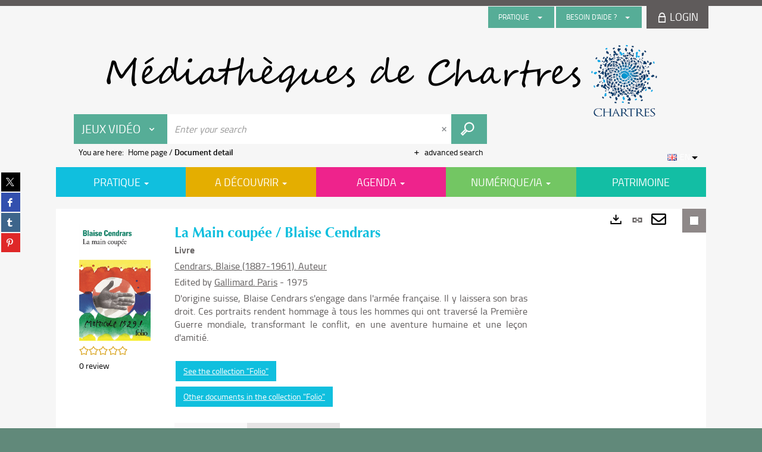

--- FILE ---
content_type: text/html; charset=utf-8
request_url: https://mediatheque.chartres.fr/Default/detailstatic.aspx?RSC_BASE=SYRACUSE&RSC_DOCID=994299&TITLE=la-main-coupee-blaise-cendrars&_lg=en-GB
body_size: 64305
content:
<!DOCTYPE html><html lang="en-GB" dir="ltr" xmlns="http://www.w3.org/1999/xhtml"><head><link rel="shortcut icon" type="image/x-icon" href="/ui/skins/default/images/favicon-std.ico" /><link rel="icon" type="image/x-icon" href="/ui/skins/default/images/favicon-std.ico" /><link rel="apple-touch-icon" href="/ui/skins/default/images/apple-touch-icon.png?v=24.3.9463.2" /><meta http-equiv="content-type" content="text/html; charset=utf-8" /><meta http-equiv="X-UA-Compatible" content="IE=edge" /><meta name="DC.Language" content="en-GB" /><title>La Main coupée / Blaise Cendrars - Default site</title><meta name="keywords" content=";" /><meta name="robots" content="index, follow" /><meta name="og:locale" property="og:locale" content="en_GB" /><meta name="og:type" property="og:type" content="article" /><meta name="og:title" property="og:title" content="La Main coupée / Blaise Cendrars" /><meta name="og:url" property="og:url" content="https://mediatheque.chartres.fr/Default/doc/SYRACUSE/994299/la-main-coupee-blaise-cendrars" /><meta name="description" content="D'origine suisse, Blaise Cendrars s'engage dans l'armée française. Il y laissera son bras droit. Ces portraits rendent hommage à tous les hommes qui ont traversé la Première Guerre mondiale, transformant le conflit, en une aventure humaine et une leçon d'amitié." /><meta name="og:description" property="og:description" content="D'origine suisse, Blaise Cendrars s'engage dans l'armée française. Il y laissera son bras droit. Ces portraits rendent hommage à tous les hommes qui ont traversé la Première Guerre mondiale, transformant le conflit, en une aventure humaine et une leçon d'amitié." /><meta name="og:image" property="og:image" content="https://covers.syracuse.cloud/Cover/VCHR/MONO/dJeGZcESSTGOzmnGd22tGQ2/2070366197/LARGE?fallback=https%3a%2f%2fmediatheque.chartres.fr%2fui%2fskins%2fdefault%2fportal%2ffront%2fimages%2fGeneral%2fDocType%2fMONO_LARGE.png" /><meta name="twitter:title" content="La Main coupée / Blaise Cendrars" /><meta name="twitter:url" content="https://mediatheque.chartres.fr/Default/doc/SYRACUSE/994299/la-main-coupee-blaise-cendrars" /><meta name="twitter:description" content="D'origine suisse, Blaise Cendrars s'engage dans l'armée française. Il y laissera son bras droit. Ces portraits rendent hommage à tous les hommes qui ont traversé la Première Guerre mondiale, transformant le conflit, en une aventure humaine et une leçon d'amitié." /><meta name="twitter:image" content="https://covers.syracuse.cloud/Cover/VCHR/MONO/dJeGZcESSTGOzmnGd22tGQ2/2070366197/LARGE?fallback=https%3a%2f%2fmediatheque.chartres.fr%2fui%2fskins%2fdefault%2fportal%2ffront%2fimages%2fGeneral%2fDocType%2fMONO_LARGE.png" /><script>
      master = window.master || { };
      window.addEventListener("DOMContentLoaded", function () {
      master.DOMContentLoaded = true; // readyState n'est pas fiable, notamment readyState "interactive"
      });
      master.onDOMContentLoaded = function (callback) {
      if (master.DOMContentLoaded) {
      callback();
      } else {
      window.addEventListener("DOMContentLoaded", function () {
      callback();
      });
      }
      };
    </script><script>
      master.onDOMContentLoaded(function () {
      master.lazyLoadInstance = new LazyLoad({
      elements_selector: '.lazy',
      callback_loaded: function (el) {
      var event;
      var eventString = 'LazyLoad::Loaded';
      
      try {
      // !IE
      event = new CustomEvent(eventString, {});
      } catch (err) {
      // IE
      event = document.createEvent('CustomEvent');
      event.initCustomEvent(eventString, false, false, {});
      }
      
      el.dispatchEvent(event);
      },
      callback_finish: function () {
      master.lazyLoadFinished = true;
      var event;
      var eventString = 'LazyLoad::Finished';
      
      try {
      // !IE
      event = new CustomEvent(eventString, {});
      } catch (err) {
      // IE
      event = document.createEvent('CustomEvent');
      event.initCustomEvent(eventString, false, false, {});
      }
      
      window.dispatchEvent(event);
      }
      });
      });
    </script><base target="_top" /><meta name="HandheldFriendly" content="True" /><meta name="MobileOptimized" content="320" /><meta name="viewport" content="width=device-width, initial-scale=1, minimum-scale=1, maximum-scale=5, user-scalable=yes" /><!--Syracuse Front Javascript Libraries--><script type="text/javascript">
      
      //<![CDATA[
      
        var CFInstance = 'EXPLOITATION'; //Backward compatibility
        var ErmesManager = window.ErmesManager || {};
        ErmesManager.BasePath = '/';
        ErmesManager.BaseUrl = 'https://mediatheque.chartres.fr/';
        ErmesManager.ErmesJgrowlParams = '{"position": "top-right" , "closer" : false , "closerTemplate" : "&lt;div&gt;Fermer toutes les notifications&lt;/div&gt;"}';
        ErmesManager.WsQueryString = '';
        ErmesManager.ResetPasswordAllowed = 'true';
        ErmesManager.BaseUri = 'https://mediatheque.chartres.fr';
        
      
        ErmesManager.config = {};
        ErmesManager.config.LegacyHoldingMode=false;
        ErmesManager.config.CloudServicesBaseUrl='https://community.syracuse.cloud/EXPLOITATION/';
        ErmesManager.config.HoldingActions={NoteEnabled:false, ProvisionNoteEnabled:false};
        ErmesManager.config.RegistrationRenewalAllowed = false;
        ErmesManager.config.IlsChooseReservationPlaceEnabled = false;
        ErmesManager.config.HeaderDisplayMode = 'default';
        ErmesManager.config.HeaderFixedMode = false;
        ErmesManager.config.CasAuthenticationEnabled = false;
        ErmesManager.config.CasAuthenticationProvider = '';
        ErmesManager.config.ResetPasswordAllowed = true;
        ErmesManager.config.RegistrationAllowed = false;
        ErmesManager.config.ResetPasswordPage = 'https://mediatheque.chartres.fr/Default/resetpassword.aspx';
        ErmesManager.config.RegistrationPage = 'https://mediatheque.chartres.fr/Default/register.aspx';
        ErmesManager.config.AuthenticationAlertsCount = '0';
		    ErmesManager.config.AuthenticationManyAlertsMessage = '(0 alerts)';
		    ErmesManager.config.AuthenticationSingleAlertsMessage = '(1 alert)';
        ErmesManager.config.RememberMe = true;
        ErmesManager.config.IsFormAuthenticationProvider = true;
        ErmesManager.config.EnableHoldingsAnonymousBookingMessage = 'true' === 'true';
        ErmesManager.config.EnableHoldingPlacesTopLevelFilter = 'false' === 'true';
        ErmesManager.config.EnableHoldingsSubscriptionCollapsed = false;
        ErmesManager.config.EnableHoldingsSubscriptionAlwaysShow = false;
				ErmesManager.config.AuthenticationFormBackgroundImageUrl = '';
        ErmesManager.config.AuthenticationFormIsFirstPosition = 'true' === 'true';
        ErmesManager.config.AuthenticationFormDialogWidth = 650;
        ErmesManager.config.AuthenticationIdentityBindingEnabled = false;
				ErmesManager.config.SearchMode = 'DEFAULT';
        ErmesManager.config.AuthenticationIdentityBindingAllowedModes = [
          
      
        ];
        ErmesManager.config.AuthenticationFormModeButtonWidth = 216;
        
        ErmesManager.config.SearchAssistantPreselectMode = 'false' === 'true';
        ErmesManager.COOKIES_FORM = 'ErmesForms_Default';
        ErmesManager.COOKIES_SEARCH = 'ErmesSearch_Default';
        ErmesManager.isAuthenticate = false;
        ErmesManager.deactivateDetailedView=true;
        ErmesManager.config.ShareResultsByMailEnabled = true;

        ErmesManager.userInfos = {};
        ErmesManager.userInfos.UniqueIdentifier = 'BUILTIN-ANONYMOUS';
        ErmesManager.userInfos.SubscriptionExpirationMessage = '';
        ErmesManager.userInfos.UserAlertsMessages = '';
        ErmesManager.userInfos.PartnerSiteOfIntervention = '';
        ErmesManager.userInfos.HasPseudo = 'false';
        ErmesManager.userInfos.UserNameOrPseudo = 'Utilisateur anonyme';
        
        ErmesManager.rights = {};
        ErmesManager.rights.MemorizeSearch = false;
        ErmesManager.rights.Portal_1005 = false;
        ErmesManager.rights.Portal_1201 = false;
        ErmesManager.rights.Portal_1400 = false;
        ErmesManager.rights.Portal_1151 = false;
        ErmesManager.rights.Portal_2503 = false;
        ErmesManager.rights.Portal_2504 = false;
        ErmesManager.rights.Portal_3053 = false;

        ErmesManager.labels = {
          YesText: 'Yes',
NoText: 'No',
OkText: 'OK',
CancelText: 'Cancel',
ListIndexText: '{0} of {1}',
CloseModalTitle: 'Close this window',
DeleteText: 'Delete',
Ext_toolbar_Paging_beforePageText: 'Page',
Ext_toolbar_Paging_afterPageText: 'of {0}',
Portal_DetailHoldingLabel: 'Copies',
Portal_ResultsReserveDocument: 'Reserve',
Portal_HoldingActionLoanLabel: 'Reserve',
Portal_HoldingActionExpoLabel: 'Open the calendar',
Portal_HoldingSite: 'Site',
Portal_HoldingLocalisation: 'Location',
Portal_HoldingSection: 'Section',
Portal_HoldingCote: 'Call number',
Portal_HoldingType: 'Type',
Portal_HoldingStatut: 'Status',
Portal_HoldingDateBack: 'Return date',
Portal_HoldingActionsLabel: 'Actions',
Portal_HoldingProvisionLabelDisplay: 'Choose your place of availability',
Portal_ReservationDialogChooseLibraryDefaultSelectionText: '---',
Portal_HoldingsMobileIsAvailableLabel: 'Available to {0}',
Portal_HoldingsMobileNotAvailableLabel: 'Expected return on {0}',
Portal_HoldingsMobileNotAvailableSiteLabel: 'at {0}',
Portal_ReservationDialogCancelTitle: 'Close the reservation window',
Portal_ReservationDialogTitle: 'Choose the library',
Portal_ReservationDialogText: 'You wish to reserve a copy.',
Portal_ReservationDialogChooseLibrary: 'Choose the library :',
Portal_ReservationDialogChooseLibraryDefaultSelectionText: '---',
Portal_FormFieldRequiredText: 'This field is required',
Portal_ReservationDialogValidText: 'Reserve',
Portal_ReservationDialogCancelText: 'Cancel',
Portal_HoldingAddNoteModalTitle: 'Adding a reservation note',
Portal_HoldingAddNoteModalCloseTitle: 'Fermer la fenêtre d\'ajout d\'une note de réservation',
Portal_HoldingAddNoteModalPlaceholder: 'Enter your optional reservation note here',
Portal_HoldingsStatementView: 'Consult',
Portal_DetailHoldingsStatementLabel: 'Collection statuses',
Portal_HoldingsStatementSite: 'Site',
Portal_HoldingsStatementLocalisation: 'Location',
Portal_HoldingsStatementSection: 'Section',
Portal_HoldingsStatementCote: 'Call number',
Portal_HoldingsStatementWhenStart: 'Start',
Portal_HoldingsStatementWhenEnd: 'End',
Portal_HoldingsStatementGap: 'Gaps',
Portal_HoldingsStatementRange: 'Scope',
Portal_HoldingsStatementStartNumber: 'Start number',
Portal_HoldingsStatementEndNumber: 'End number',
Portal_HoldingsStatementWhenStartAsText: 'Start',
Portal_HoldingsStatementWhenEndAsText: 'End',
Portal_ReservationDialogSelectText: 'Select',
Portal_ReservationSecondDialogChooseLibrary: 'Choose the withdrawal library',
Portal_ReservationSecondDialogTitle: 'Choose the withdrawal library',
Portal_ReservationSecondDialogValidText: 'Confirm the reservation',
Portal_ReservationSecondDialogValidTitle: 'Confirm this reservation',
Portal_ReservationDialogExcludedLocationText: 'Non reservable',
Portal_ReservationSecondDialogYourLibraryIs: 'Your withdrawal location is: {0}',
Portal_MyAccountPreferencesHeaderTitle: 'My search preferences',
Portal_MyAccountPreferencesHeaderIntro: 'You can configure the criteria applying to each of the following search contexts',
Portal_MyAccountPreferencesItemIntroPreselection: 'You have selected:',
Portal_MyAccountPreferencesItemIntroNoPreselection: 'No criterion selected.',
Portal_MyAccountPreferencesItemEdit: 'Change',
Portal_CasAuthenticationText: 'Internal access',
Portal_ExternalAuthenticationText: 'External access',
Portal_LogonTitle: 'Login',
Portal_LogonModalCloseTitle: 'Close the connection window',
Portal_DisabledAccountLogonTitle: 'Authentication failure',
Portal_LoginText: 'ID',
Portal_LoginPlaceholderText: 'ID',
Portal_PasswordText: 'Password',
Portal_PasswordPlaceholderText: 'Password',
Portal_LogonForgottenPasswordText: 'Forgotten password ?',
Portal_LogonRegisterMessage: 'Don\'t have an account yet ?',
Portal_LogonRegisterNowText: 'I would like to register',
Portal_ErrorHappened: 'An error occurred',
Portal_CaptureCurrentSearch: 'Capture search',
Portal_CaptureSearchName: 'Name',
Portal_ShareSearchShowMoreOptions: 'More criteria',
Portal_ShareSearchHideMoreOptions: 'Hide the criteria',
Portal_AdvancedCaptureSearchTitle: 'Share the search',
Portal_CaptureSearchModifyTitle: 'Arguments modification',
Portal_CaptureSearcResultTitle: 'Overview',
Portal_CancelText: 'Cancel',
Portal_ShareSearchPermalinkCopy: 'Copy the URL to the clipboard',
Portal_ShareSearchPermalinkPreview: 'Search overview - New window',
Portal_CaptureSearchCopyJson: 'Copying the capture to the clipboard',
Portal_ShareSearchPermalinkModalLabel: 'Give a name to the search then click on "Copy URL to clipboard" to retrieve the URL of your search',
Portal_CaptureClipboardCopyDone: 'The capture has been copied to your clipboard',
Portal_UrlClipboardCopyDone: 'The link has been copied to your clipboard',
Portal_CaptureSearchCancelTitle: 'Cancel this search capture',
Portal_CaptureNotice: 'Capture the record',
Portal_ShareSearchCancelTitle: 'Cancel this search share',
Portal_SearchPreferencesModalTitle: 'Memorise search criteria',
Portal_SearchPreferencesIntroText: 'The chosen criteria will be applied for every search "{0}".',
Portal_PreselectFacetsCancelTitle: 'Cancel this modification',
Portal_PreselectFacetsInfoNoPreferenceNoPreselection: 'You have not yet memorized any criteria in your account.',
Portal_MyAccountPreferencesItemSearch: 'Search',
Portal_CloseModalTitle: 'Close this window',
Portal_AnonymousHoldingInfo: 'To reserve a copy, it is necessary to be authenticated. Reservations depend on your current subscription.',
Portal_HoldingInSubscription: 'In my subscription ({0})',
Portal_HoldingNotInSubscription: 'Outside subscription ({0})',
Portal_HoldingBookingTooltipCantRenew: 'Reservation impossible',
Portal_PersoAuthentificationMyAccountLink: 'Login',
Portal_RememberMeText: 'Stay connected',
Portal_HoldingActionProvisonRequestLabel: 'Request consultation',
Portal_HoldingProvisionTooltipDescription: 'Make a made available request for this copy',
Portal_ProvisionDialogCancelTitle: 'Cancel the consultation request',
Portal_ProvisionDialogTitle: 'On-site consultation request',
Portal_ProvisionDialogValidText: 'Confirm the request',
Portal_ProvisionDialogCancelText: 'Cancel',
Portal_ProvisionDialogContentHeaderText: '&lt;div class="alert alert-info" role="alert"&gt;\n &lt;span class="glyphicon glyphicon-info-sign" aria-hidden="true"&gt;&lt;/span&gt;\n &lt;span class="sr-only"&gt;&lt;/span&gt;\n &lt;span class="provision-body-header-description"&gt;This document will be made available for consultation on site at the &lt;span class="provision-body-header-library"&gt; opening hours of the {0}&lt;/span&gt;&lt;/span&gt;&lt;p&gt;\n&lt;/p&gt;&lt;/div&gt;',
Portal_ProvisionDialogContentFooterText: 'Do you confirm the consultation request of &lt;b&gt;" {0} "&lt;/b&gt;?',
Portal_DownloadText: 'Download',
Portal_SearchFormFieldOrIndicator: '- or -',
Portal_SearchFormSelectFieldNoResult: 'No result for "{0}"',
Portal_SearchFormSelectFieldStartTyping: 'Start typing to search',
Portal_SearchFormThesaurusFieldLoadingText: 'Chargement...',
Portal_SearchFormThesaurusFieldNoResultsText: 'Aucun résultat',
Portal_SearchFormSelectFieldAddNewEntry: 'If the value is not in the list, click here to add it',
Portal_SearchFormFieldValidationErrorMessage: 'This field is required',
Portal_SearchFormFieldRequiredSelectionErrorMessage: 'Please select or create a value',
Portal_FormAdvanceSearchTitle: 'Confirm your search',
Portal_FormSearchLabel: 'Search',
Portal_FormAdvanceClearTitle: 'Delete your entries from the search form',
Portal_FormClearLabel: 'Clear',
Portal_SearchFormResetField: 'Delete the value',
Portal_ErmesSearchBoxHint: 'Enter your search',
Portal_SearchFormHeadingTitle: 'Advanced search',
Portal_SearchFormAddHiddenFieldTitle: 'Add a criterion to the advanced search form',
Portal_SearchFormAddHiddenFieldLabel: 'Add a criterion',
Portal_SearchFormAddHiddenFieldModalDescription: 'The criterion will be added to the search form',
Portal_SearchFormFieldDateRangeToLabel: 'to',
Portal_SearchFormAddHiddenFieldModalTitle: 'Choose a search criterion',
Portal_ErmesSearchTitle: 'Search',
Portal_BtnSearchFieldClear: 'Clear the search field',
Portal_BtnSearchFieldSubmit: 'Start the perimeter search {0}',
Portal_AdvancedSearchFormLabel: 'Recherche avancée sur le périmètre {0}',
Portal_LogonConnectWithAnotherIdentity: 'or',
Portal_LogonButtonText: 'Login',
Portal_LogonButtonShowForm: 'Form',
BackText: 'Return',
Portal_LogonFilterMode: 'Filter',
Portal_LogonInformationText: 'To log in',
Portal_NewItemFlagDefaultLabel: 'New item',
Portal_SerialDialogCancelTitle: 'Close the journal issue window',
Portal_SerialDialogClose: 'Close',
Portal_HoldingSerialNumber: 'Release number/date',
Portal_SerialDialogTitle: 'Detail of the journal issue numbers',
Portal_HoldingSerialLocalisation: 'Location',
Portal_HoldingSerialSection: 'Section',
Portal_HoldingSerialCallNumber: 'Côte',
Portal_HoldingSerialStatus: 'Statut',
Portal_HoldingSerialEx: 'Copy',
Portal_SerialColumnDisplayTitle: 'See the journal issues',
Portal_SerialColumnButton: 'See',
Portal_SerialColumnButtonLoading: 'Retrieval in progress...',
Portal_HoldingNothingInSubscription: 'There is no copy available at the moment.',
Portal_HoldingConsultOnline: 'Consult online',
Portal_HoldingBookingTooltipCantConsult: 'Consultation impossible',
Portal_HoldingBookingTooltipCantConsultDescription: 'This work is already being consulted, please try again later',
Portal_DetailHoldingsMapControlHomeTooltip: 'Display all the copies',
Portal_DetailHoldingsMapControlLocationTooltip: 'Display my current position',
Portal_DetailHoldingsMapControlLocationDeniedTooltip: 'Your current position is not available',
Portal_DetailHoldingsMapCurrentLocationMarkerTooltip: 'Your current position',
Portal_DetailHoldingsMapOffMapHoldingsLabel: 'Copies off the map',
Portal_DetailHoldingsMapLibraryMoreDetails: 'More information...',
Portal_BiblioMapsLinkLabel: 'BiblioMaps',
Portal_BiblioMapsHeaderColumnLabel: 'BiblioMaps',
TermSynonymLabel: '{0} (used for {1})',
TermNeighborLabel: '{0} (associated with {1})',
TermRedirectionLabel: '{0} (new term for {1})',
TermRedirectionSourceLabel: '{0} (old term for {1})',
Portal_ReservationDialogSingleHoldingPlaceText: 'The copy will be made available in the library:',
Portal_ReservationDialogSingleHoldingPlacetitle: 'Confirm the reservation',
Portal_DetailSessionLabel: 'Sessions',
Portal_HoldingActionSessionLabel: 'S\'inscrire',
Portal_AnonymousCalendarSessionInfo: 'Pour s\'inscrire à une session, il est nécessaire d\'être authentifié.',
Portal_BasketRenamePromptTitle: 'Rename the list',
EndDateText: 'End date',
StartDateText: 'Start date',
Portal_DetailPanelTitleCalendarSessions: 'Register at',
Portal_TypeaheadNoResultStatus: 'No suggestion',
Portal_TypeaheadResultsStatus: '{0} suggestions available',
Portal_SearchFormAddFieldTitle: 'Add a restriction "{0}"',
Portal_SearchFormRemoveFieldTitle: 'Delete the restriction "{0}"',
Portal_ILSClientCancelCalendarReservation: 'Annulation d\'inscription',
Portal_ILSClientCancelReservation: 'Annulation de réservation',
Portal_ILSClientConfirmCancelCalendarReservationMessage: 'Confirmez-vous l\'annulation de votre inscription ?',
Portal_ILSClientConfirmCancelCalendarReservationTitle: 'Annulation de votre inscription',
Portal_ILSClientConfirmCancelReservationMessage: 'Confirmez-vous l\'annulation de votre réservation ?',
Portal_ILSClientConfirmCancelReservationTitle: 'Annulation de votre réservation',
Portal_CancelHoldingActionSessionLabel: 'Annuler votre inscription',
Portal_CancelHoldingActionLoanLabel: 'Annuler votre réservation',
Portal_HoldingSerialUtilisation: 'Utilisation',
Portal_CalendarSessionIsCycleInfo: 'La formation est un cycle sur plusieurs sessions qui doivent toutes être suivies. L\'inscription vaut pour toutes les sessions du cycle.',
Portal_GlobalActionPlay: 'See the selection',
Portal_GlobalActionEmpty: 'Clear',
Portal_GlobalActionBindToSelections: 'Assign to selections',
Portal_GlobalActionDetailVisible: 'Detail of the current selection, displayed below',
Portal_GlobalActionDetailHidden: 'Detail of the current selection, hidden',
Portal_CurrentSelectionTitle: 'Current selection',
Portal_ShareSearchPermalink: 'Share the search URL',
Portal_selectionActionsLabel: 'Actions:',
Portal_SendSearchResults_PopupTitle: 'Send by email'
        };

        ErmesManager.labels.Portal_AuthenticationFormModeButtonSeparatorText = '';
        ErmesManager.labels.Portal_Authentication_FormHtmlContent = '';
        ErmesManager.labels.HoldingAddNoteModalPlaceholder = 'Enter your optional reservation note here';
        ErmesManager.labels.HoldingAddNoteModalTitle = 'Adding a reservation note';
        ErmesManager.labels.HoldingAddNoteModalCloseTitle = 'Fermer la fenêtre d\'ajout d\'une note de réservation';
        ErmesManager.labels.CloseText = 'Close';
        ErmesManager.labels.ReportThumbnailWrongUrl = 'The resource Portal|ReportThumbnailWrongUrl is not defined.';
        ErmesManager.labels.ReportThumbnailModalTitle = 'Confirmation';
        ErmesManager.labels.ReportThumbnailModalBody = 'Do you confirm the reporting of this thumbnail ?&lt;br/&gt;&lt;div style="text-align:center;margin:5px"&gt;&lt;img src="{0}"/&gt;&lt;/div&gt;';
        ErmesManager.labels.ErmesHeaderAccountWip = 'Retrieving your account in progress...';
        ErmesManager.labels.ErrorHappened = 'An error occurred';
        ErmesManager.labels.UnexpectedServerResponse = 'Unexpected response format';
        ErmesManager.labels.GrowlErrorTitle = 'Error';
        ErmesManager.labels.TooltipLoading = 'Loading in progress...';
        ErmesManager.labels.CaptureSearchChooseRendering = 'Display';
        ErmesManager.labels.CaptureSearchChooseNumber = 'Number of records to display';
        ErmesManager.labels.CaptureSearchTitle = 'Capture search';
        ErmesManager.labels.CommentModalValid = 'Confirm';
        ErmesManager.labels.CommentModalCancel = 'Cancel';
        ErmesManager.labels.CommentWasSuccessfullyDeleted = 'The comment has been deleted';
        ErmesManager.labels.NoteWasSuccessfullyDeleted = 'The note has been successfully deleted';
        ErmesManager.labels.SelectionModalClose = 'Close';
        ErmesManager.labels.ConfirmBoxConfirm = 'Confirm';
        ErmesManager.labels.ConfirmBoxCancel = 'Cancel';
        ErmesManager.labels.PublicSearchFormValid = 'Confirm';
        ErmesManager.labels.PublicSearchFormCancel = 'Cancel';
        ErmesManager.labels.PrivateSearchFormValid = 'Confirm';
        ErmesManager.labels.PrivateSearchFormCancel = 'Cancel';
        ErmesManager.labels.ExpositionResaFormValid = 'Forward the request';
        ErmesManager.labels.ExpositionResaFormClose = 'Close';
        ErmesManager.labels.EnrichissementsLoading = 'Loading in progress, please wait';
        ErmesManager.labels.BasketPageTitle = 'My bookmarks';
        ErmesManager.labels.SelectionPageTitle = 'Current selection';
        ErmesManager.labels.ErmesSearchPageTitle = '{0} - Search';
        ErmesManager.labels.ErmesSearchLoadingPageTitle = 'Loading';
        ErmesManager.labels.ErmesSearchDetailPageTitle = '{0}';
        ErmesManager.labels.TagPageTitle = 'Tag';
        ErmesManager.labels.HoldingHelpHoldingMultiple = 'Tick the copies you are interested in. The first available copy from your selection will be reserved';
        ErmesManager.labels.HoldingHelpHoldingPlace = 'Choose your place of availability';
        ErmesManager.labels.CaptureSearchStandardRendering = 'Miniatures';
        ErmesManager.labels.CaptureSearchShortRendering = 'Short';
        ErmesManager.labels.CaptureSearchScrollingRendering = 'Railways';
        ErmesManager.labels.ErmesFormTitle = 'Advanced search';
        ErmesManager.labels.CalendarEventTitleSingular = 'event';
        ErmesManager.labels.CalendarEventTitlePlural = 'events';
        ErmesManager.labels.ValidateEventSubscription = 'Confirm registration';
        ErmesManager.labels.CancelText = 'Cancel';
        ErmesManager.labels.BackText = 'Return';
        ErmesManager.labels.AgendaCalendarHelpTooltip = 'Select a range of dates to refine your search';
        ErmesManager.labels.ExportLinkFold = 'Export, hidden';
        ErmesManager.labels.ExportLinkUnFold = 'Export, displayed';
        ErmesManager.labels.AddNewTagNotice = 'Add this new tag';
        ErmesManager.labels.AddNewTagName = 'Name of the new tag to add on';
        ErmesManager.labels.ErrorAuthenticateInput = 'to check';
        ErmesManager.labels.PasswordLostAuthenticate = 'Forgotten password';
        ErmesManager.labels.ErrorAuthenticatePage = 'Error during identification';
        ErmesManager.labels.SurveyMessageConfirmVote = 'Thank you for voting';
        ErmesManager.labels.SurveyVotedAlready = 'You have already voted';
        ErmesManager.labels.RoyalSliderStatePause = 'Play the carousel.';
        ErmesManager.labels.RoyalSliderStatePlay = 'Put the carousel on hold.';
        ErmesManager.labels.SearchQueryAllDocument = 'All the documents';
        ErmesManager.labels.DefaultDropdownItemSelectedFormat = '{0}, selected';
        ErmesManager.labels.JGrowlCloserMessage = 'Close all the messages';
        ErmesManager.labels.RoyalSliderLabels_ArrowRight = 'Next content';
        ErmesManager.labels.RoyalSliderLabels_ArrowLeft = 'Previous content';
        ErmesManager.labels.RoyalSliderLabels_FullScreen = 'Run the slider in full screen';
        ErmesManager.labels.RoyalSliderLabels_PlayVideo = 'Play the video';
        ErmesManager.labels.RoyalSliderLabels_NavSelected = ', selected';
        ErmesManager.labels.FacetCollectionDisplayed = ', displayed';
        ErmesManager.labels.FacetCollectionCollapsed = ', hidden';
        ErmesManager.labels.ErrorModalFieldRequiredAccessibility = 'You have omitted this required field.';
        ErmesManager.labels.RoyalSliderBulletContentNotSelected = 'Display content {0}';
        ErmesManager.labels.RoyalSliderBulletContentSelected = 'Content {0} - displayed';
        ErmesManager.labels.RssFeedLinkTitle = 'Get the RSS feed, new window';
        ErmesManager.labels.CnilBannerContent = 'By continuing to browse this site, you accept the use of cookies by our services as well as third party audience measurement services.&lt;br/&gt;&lt;a href="/charte-cookies.aspx"&gt;To find out more and to set up cookies...&lt;/a&gt;';
        ErmesManager.labels.SuggestionSearch = 'Search by suggestion';
        ErmesManager.labels.SdiMemorySearchSubscribeNewsLettersSuccess = 'You are now subscribed to this newsletter';
        ErmesManager.labels.SdiMemorySearchSubscribeSuccess = 'You are now subscribed to this search';
        ErmesManager.labels.DetailHoldingsVerify = 'Checking of available copies ...';
        ErmesManager.labels.RenewLoanSuccess = 'Successful extension.';
        ErmesManager.labels.RenewLoanErrorNotSpecified = 'Unspecified error.';
        ErmesManager.labels.CancelReservationSuccess = 'Successful cancellation.';
        ErmesManager.labels.CancelReservationErrorNotSpecified = 'Unspecified error.';
        ErmesManager.labels.ContributionFormSending = 'Sending in progress...';
        ErmesManager.labels.ContributionFormSuccess = 'Your contribution has been taken into account.';
        ErmesManager.labels.GetErrorHolding = 'Error while retrieving the copy';
        ErmesManager.labels.GetNotAvaibleHolding = 'Unavailable';
        ErmesManager.labels.ConfirmDialogBasketTitle = 'Clear all bookmarks';
        ErmesManager.labels.ConfirmDialogBasketFolderTitle = 'Delete the list "{0}"';
        ErmesManager.labels.ConfirmDialogBasketText = 'Do you confirm the deletion of all documents from your bookmarks? This action will be irreversible.';
        ErmesManager.labels.ConfirmDialogBasketTextByFilter = 'Do you confirm the deletion of the list "{0}"?';
        ErmesManager.labels.PnbConfirmBoxTitle = 'The resource Portal|PnbConfirmBoxTitle is not defined.';
        ErmesManager.labels.PnbConfirmBoxMessage = '&lt;div class="row alert alert-info" style="text-align:center;"&gt;\nYou are about to borrow a digital item, please confirm your choice.\n&lt;/div&gt;\n&lt;div class="row adobe-info" style="margin-top:40px; text-align:center;"&gt;\n &lt;p style="margin-bottom: 10px;"&gt;\n In order to download your book, Adobe Digital Editions software is required.\n &lt;/p&gt;\n &lt;p&gt;\n Visit &lt;a href="http://www.adobe.com/fr/products/digital-editions/download.html" target="_blank"&gt;this page&lt;/a&gt; to install it.\n &lt;/p&gt;\n &lt;/div&gt;';
        ErmesManager.labels.searchLabelDefault = 'Document search';
        ErmesManager.labels.RecongnitionLabelInput = 'Voice recognition...';
        ErmesManager.labels.StartSearch = 'Start the perimeter search {0}';
        ErmesManager.labels.SearchFormLabel = 'Recherche sur le périmètre {0}';
        ErmesManager.labels.MyAccountAddToBasketNothingSelected = 'Please select at least one document.';
        ErmesManager.labels.Portal_CancelReservationNoReservationSelected = 'Please select at least one document.';
        ErmesManager.labels.Portal_CancelReservationConfirmTitle = 'Confirm this cancellation';
        ErmesManager.labels.Portal_CancelReservationCancelTitle = 'Cancel this cancellation';
        ErmesManager.labels.Portal_PreselectFacetsInfoNoPreference = 'Memorise the criteria in your account.';
        ErmesManager.labels.Portal_PreselectFacetsInfoPreferenceEqualsPreselection = 'The criteria are memorised in your account.';
        ErmesManager.labels.Portal_PreselectFacetsInfoPreferenceIsNotPreselection = 'The criteria are different from those memorised in your account.';
        ErmesManager.labels.Portal_PreselectFacetsInfoPreferenceRestoreSuccess = 'The criteria have been restored.';
        ErmesManager.labels.Portal_PreselectFacetsInfoPreferenceSaveSuccess = 'The criteria have been memorised.';
        ErmesManager.labels.Portal_PreselectFacetsInfoPreferenceSaveTooltip = 'Memorise the search criteria in your account.';
        ErmesManager.labels.Portal_PreselectFacetsInfoPreferenceValidateTooltip = 'Confirm the selected criteria.';
        ErmesManager.labels.Portal_PreselectFacetsInfoPreferenceRestoreTooltip = 'Restore the search criteria memorised in your account.';
        ErmesManager.labels.Portal_PreselectFacetsResetButton = 'Delete all';
        ErmesManager.labels.Portal_PreselectFacetsValidateButton = 'Confirm';
        ErmesManager.labels.Portal_PreselectFacetsSaveButton = 'Memorise';
        ErmesManager.labels.Portal_PreselectFacetsCancelButton = 'Cancel';
        ErmesManager.labels.Portal_PreselectFacetsModalTitle = 'Pre-select search criteria';
        ErmesManager.labels.Portal_PreselectFacetsIntroText = 'The selected criteria will be applied for the duration of the session to each search "{0}".';
        ErmesManager.labels.Portal_PreselectFacetsSelectedInfo = 'You have selected:';
        ErmesManager.labels.Portal_PreselectFacetsSelectedInfoEmpty = 'No criterion selected.';
        ErmesManager.labels.Portal_PreselectFacetsRestoreButton = 'Restore';
        ErmesManager.labels.Portal_FacetCollectionCollapsed = ', hidden';
        ErmesManager.labels.Portal_FacetCollectionDisplayed = ', displayed';
        ErmesManager.labels.Portal_SearchHistoryTableDateHeader = 'When';
        ErmesManager.labels.Portal_SearchHistoryTableScenarioHeader = 'Where';
        ErmesManager.labels.Portal_SearchHistoryTableSearchHeader = 'Search';
        ErmesManager.labels.Portal_SearchHistoryTableFiltersHeader = 'Filters';
        ErmesManager.labels.Portal_SearchHistoryTableCountHeader = 'Results';
        ErmesManager.labels.Portal_SearchHistoryTableActionHeader = 'Actions';
        ErmesManager.labels.Portal_SearchHistoryModalTitle = 'Your searches history';
        ErmesManager.labels.Portal_SearchHistoryModalCloseTitle = 'Fermer la fenêtre d\'historique de vos recherches';
        ErmesManager.labels.Portal_SearchHistoryCancelButton = 'Close';
        ErmesManager.labels.Portal_SearchHistoryItemSearchAction = 'Start the search';
        ErmesManager.labels.Portal_SearchHistoryItemMemorizeAction = 'Memorise in your account';
        ErmesManager.labels.Portal_SearchHistoryItemRemoveAction = 'Delete';
        ErmesManager.labels.Portal_RawRecordClipboardCopyButton = 'Copy this document to the clipboard';
        ErmesManager.labels.Portal_RawRecordClipboardCopyDone = 'The document has been copied to your clipboard';
        ErmesManager.labels.Portal_RawRecordPopupTitle = 'Native xml document';
        ErmesManager.labels.Portal_ExpositionResaWindowLabel = 'Make an animation tool reservation request';
        ErmesManager.labels.Portal_ExpositionResaWindowCloseTitle = 'Fermer la fenêtre de demande de réservation d\'outil d\'animation';
        ErmesManager.labels.Portal_ExpositionResaBookingTypeHolding = 'Reservation';
        ErmesManager.labels.Portal_ExpositionResaBookingTypeHoldingRequest = 'Reservation request';
        ErmesManager.labels.Portal_ExpositionResaBookingTypeLoan = 'Loan';
        ErmesManager.labels.Portal_CancelText = 'Cancel';
        ErmesManager.labels.Portal_BackText = 'Return';
        ErmesManager.labels.Portal_ExpositionResaFormValid = 'Forward the request';
        ErmesManager.labels.Portal_ExpositionResaFetchBookings = 'Checking of the reservations concerning this animation tool';
        ErmesManager.labels.Portal_ExpositionResaNewRange = 'Your choice of dates';
        ErmesManager.labels.Portal_AgendaDatepickerFromDate = 'From';
        ErmesManager.labels.Portal_AgendaDatepickerToDatee = 'To';
        ErmesManager.labels.Portal_SubscriptionExpirationWarningDescription = 'Consider coming to the library to renew your subscription.';
        ErmesManager.labels.Portal_SubscriptionExpirationWarningTitle = 'Information about your subscription';
        ErmesManager.labels.Portal_AccountWarningTitle = 'Information about your account';
        ErmesManager.labels.Portal_AuthenticationAlertRenewRegistrationBtnText = 'Click here to access my profile';
        ErmesManager.labels.Portal_AuthenticationAlertVirtualPurseBtnText = 'Click here to access my wallet';      
        ErmesManager.labels.Portal_ShowExpirationWarningCancelTitle = 'Close this alert';
        ErmesManager.labels.Portal_ProvisionDialogCancelTitle = 'Cancel the consultation request';
        ErmesManager.labels.Portal_ProvisionDialogTitle = 'On-site consultation request';
        ErmesManager.labels.Portal_ProvisionDialogValidText = 'Confirm the request';
        ErmesManager.labels.Portal_ProvisionDialogCancelText = 'Cancel';
        ErmesManager.labels.Portal_ProvisionDialogContentHeaderText = '&lt;div class="alert alert-info" role="alert"&gt;\n &lt;span class="glyphicon glyphicon-info-sign" aria-hidden="true"&gt;&lt;/span&gt;\n &lt;span class="sr-only"&gt;&lt;/span&gt;\n &lt;span class="provision-body-header-description"&gt;This document will be made available for consultation on site at the &lt;span class="provision-body-header-library"&gt; opening hours of the {0}&lt;/span&gt;&lt;/span&gt;&lt;p&gt;\n&lt;/p&gt;&lt;/div&gt;';
        ErmesManager.labels.Portal_ProvisionDialogContentFooterText = 'Do you confirm the consultation request of &lt;b&gt;" {0} "&lt;/b&gt;?';
        ErmesManager.labels.Portal_ExpositionBookingCalendarLabel = 'Reservation calendar';
        ErmesManager.labels.Portal_ExpositionBookingHelpUserLigde = 'Veuillez choisir une date de début et de fin de réservation sur le calendrier ci-dessous.';
        ErmesManager.labels.Portal_ExpositionBookingTransportModeLabel = 'Transport mode';
        ErmesManager.labels.Portal_ExpositionBookingGoTransportModeLabel = 'Go';
        ErmesManager.labels.Portal_ExpositionBookingReturnTransportModeLabel = 'Return';
        ErmesManager.labels.Portal_ExpositionBookingSummupLabel = 'Reservation request for the period from';
        ErmesManager.labels.Portal_ExpositionBookingSummupSeparatorLabel = 'to';
        ErmesManager.labels.Portal_HoldingsInformationMessage = '';
        ErmesManager.labels.Portal_ILSClientReservation = 'Reservation';
		    ErmesManager.labels.Portal_ReservationMapSiteChoice = 'Choose the library with which you want to reserve the document';
        ErmesManager.labels.Portal_DetailGoBackToSearch = 'Back to search results';
		    ErmesManager.labels.Portal_DetailHoldingsMapLabel = 'Location of copies';
		    ErmesManager.labels.Portal_DetailHoldingsMapCountLabel = '{0} copies';
		    ErmesManager.labels.Portal_DetailHoldingsMapCountLabelSingular = '1 copy';
		    ErmesManager.labels.Portal_DetailHoldingsMapNoHondlingOnMap = 'No copy in this geographical area';
        ErmesManager.labels.Portal_PreselectFacetsModifyLinkLabel = 'Change the pre-selected criteria';
        ErmesManager.labels.Portal_SearchAssistantButtonLabel = 'Assisted search';
        ErmesManager.labels.Portal_ExportContainerHeader = 'Exports';
        
        ErmesManager.config.DefaultExport = [
        
        ];
      
      //]]></script><script>
      
      window.ErmesManager = window.ErmesManager || {};
      
    </script><script type="text/javascript" src="/ui/plug-in/portal/portal-front-all.js?v=24.3.9463.2" defer="defer"> </script><script type="text/javascript" src="/ui/plug-in/syracuse-dist/js/ComponentFactory.js?v=24.3.9463.2" defer="defer"> </script><link rel="stylesheet" type="text/css" href="/ui/skins/default/portal/front/portal-front-all.css?v=24.3.9463.2" /><script type="text/javascript" src="/dropzone-locale-en-GB.ashx?v=24.3.9463.2" defer="defer"> </script><script type="text/javascript">
      master.onDOMContentLoaded(function () {
        bootbox.addLocale('en-GB', {
          OK: ErmesManager.labels.CommentModalValid,
          CANCEL: ErmesManager.labels.CommentModalCancel,
          CONFIRM: ErmesManager.labels.ConfirmBoxConfirm,
          CLOSE: ErmesManager.labels.SelectionModalClose,
        });
        bootbox.setLocale('en-GB');
      });
    </script><script type="text/javascript" src="/ui/plug-in/dayjs/locale/en.js?v=24.3.9463.2" defer="defer"> </script><script type="text/javascript">
      
        window.addEventListener("DOMContentLoaded", function () {
          dayjs.extend(window.dayjs_plugin_customParseFormat);
          dayjs.extend(window.dayjs_plugin_localizedFormat);
          dayjs.locale('en'); 
        });
      
    </script><!--XmlForms JavaScript libraries--><script type="text/javascript">
        window.addEventListener("DOMContentLoaded", function () {
      
      
        formManager.debug = false;
        formManager.inputKey = '';
        formManager.savingText = 'Saving in progress...';
        formManager.loadingText = 'Loading in progress...';
        formManager.invalidText = 'This field is invalid';
        formManager.requiredText = 'This field is required';
        formManager.lengthText = 'The length of this field must be {0} character(s)';
        formManager.minLengthText = 'The minimum length of this field is {0} character(s)';
        formManager.maxLengthText = 'The maximum length of this field is {0} character(s)';
        formManager.minValueText = 'The minimum value of this field must be {0}';
        formManager.maxValueText = 'The maximum value of this field must be {0}';
        formManager.passwordText = 'The passwords are different';
        formManager.invalidDateText = 'The resource FormFieldDateInvalidText is not defined.';
        formManager.requiredCheckboxText = 'Please check this box if you wish to continue';
        formManager.requiredCheckboxGroupText = 'Please check at least one of these boxes';
        formManager.requiredRadioGroupText = 'Please select one of these options';
        formManager.downloadText = 'Download';
        formManager.addressAddManually = 'If your address is not in the list, click here to add it';
        formManager.addressNoResult = 'No corresponding address';
        formManager.addressPending = 'Loading in progress';
      
      
        });
      </script><script defer="defer" type="text/javascript" src="/ui/plug-in/syracuse-dist/js/PasswordReveal.js?v=24.3.9463.2"> </script><link rel="preload" href="/ui/skins/default/fonts/glyphicons.woff?v=24.3.9463.2" as="font" type="font/woff" crossorigin="anonymous" /><link rel="stylesheet" type="text/css" href="/ui/skins/default/flags.min.css?v=24.3.9463.2" /><link rel="stylesheet" type="text/css" href="/ui/skins/default/glyphicons.min.css?v=24.3.9463.2" /><link rel="stylesheet" type="text/css" href="/ui/skins/default/portal/front/base-min.css?v=24.3.9463.2" /><link rel="stylesheet" type="text/css" href="/ui/skins/VCHR/../standard/portal/front/modeles.css?v=24.3.9463.2" /><link rel="stylesheet" type="text/css" href="/ui/skins/VCHR/../standard/portal/front/style.css?v=24.3.9463.2" /><link rel="stylesheet" type="text/css" href="/ui/skins/VCHR/../syracuse/syracuse.css?v=24.3.9463.2" /><link rel="stylesheet" type="text/css" href="/ui/skins/VCHR/fonts/polices.css?v=24.3.9463.2" /><link rel="stylesheet" type="text/css" href="/ui/skins/VCHR/projet.css?v=24.3.9463.2" /><link rel="preload" href="/ui/plug-in/bootstrap/resources/fonts/glyphicons-halflings-regular.woff?v=24.3.9463.2" as="font" type="font/woff" crossorigin="anonymous" /><link rel="preload" href="/ui/skins/standard/portal/front/ressources/font/ermes-font-update.woff2?v=24.3.9463.2" as="font" type="font/woff2" crossorigin="anonymous" /><link rel="canonical" href="https://mediatheque.chartres.fr/Default/doc/SYRACUSE/994299/la-main-coupee-blaise-cendrars?_lg=en-GB" /></head><body dir="ltr" class="detail-static-page  cf-rtm ">
  
  
  
  
  
  
  
  
  
  
  
  
  <script type="text/javascript">
              /*<![CDATA[*/
              
        master = window.master || { };
        master.debug = false;
        master.rtl = false;
        master.skin = 'VCHR';
        master.skinsRootPath = '/ui/skins/';
        master.pluginsRootPath = '/ui/plug-in/';
        master.theme = '';
        master.navigationExperience = 'Modern';
        master.useForFront = true;
        master.designMode = '';
        master.canEditResourceKey = false;
        master.applicationName = '';
        master.applicationAlias = '';
        master.scopeId = 1;
        master.scopeName = 'Default';
        master.scopeType = null;
        master.scopeTypeName = '';
        master.scopeTypeLabel = '';
        master.scopeDescription = 'Default site';
        master.scopeAlias = 'Default';
        master.scopeChildCount = 0;
        master.pageTitle = 'La Main coupée / Blaise Cendrars';
        master.pageTitleFormat = '{0} - {1}';
        master.globalTitle = 'Default site';
        master.pageFullName = 'Archimed.SearchServices.Web.UI.Ermes.Front.DetailStatic';
        master.currentCulture = 'en-GB';
        master.currentCultureId = 2057;
        master.currentParentCultureId = 9;
        master.changeCultureAllowed = true;
        master.isPopup = false;
        master.instanceName = 'EXPLOITATION';
        master.userDisplayName = 'Utilisateur anonyme';
        master.isSuperAdministrator = false;        
        master.instanceUrl = 'https://mediatheque.chartres.fr/';
        master.instanceBackOfficeBaseUrl = 'https://mediatheque.chartres.fr/pro/';
        master.instanceFrontOfficeBaseUrl = 'https://mediatheque.chartres.fr/';
        master.instanceBasePath = '/';
        master.instanceBackOfficeBasePath = '/pro/';
        master.instanceFrontOfficeBasePath = '/';
        master.instanceWebDirectory = '/';
        master.isBackOffice = false;
        master.backOfficeWebDirectory = 'pro';
        master.baseUrl = 'https://mediatheque.chartres.fr/pro/default/';
        master.backOfficeBasePath = '/pro/default/';
        master.frontOfficeBasePath = '/';
        master.backOfficeBaseUrl = 'https://mediatheque.chartres.fr/pro/default/';
        master.frontOfficeBaseUrl = 'https://mediatheque.chartres.fr/';
        master.basePath = '/';
        master.homeUrl = 'https://mediatheque.chartres.fr/pro/default/';
        master.homePath = '/pro/default/';
        master.disconnectLabel = 'Log out';
        master.authenticateLabel = 'Login';
        master.loadMask = false;
        master.isAdministrator = false;
        master.isAnonymous = true;
        master.isEmptyScopeMember = false;
        master.globalSiteText = 'The whole network';
        master.currentSiteName = 'Default';
        master.currentSiteDescription = 'Default site';
        master.changeSiteAllowed = true;
        master.changeSiteLabel = 'My intervention entity';
        master.getScopesErrorMessage = 'An error occurred while retrieving the entities';
        master.enterFullscreenText = 'Switch to full screen mode';
        master.exitFullscreenText = 'Quit full-screen mode';
        master.saveStateText = 'Save the layout of the lists';
        master.saveStateSuccessMessage = 'The layout of the lists has been saved correctly.';
        master.saveStateErrorMessage = 'An error occurred while saving the list formatting.';
        master.restoreStateText = 'Reset the list formatting';
        master.restoreStateConfirmMessage = 'Do you really want to reset the list formatting?';
        master.restoreStateSuccessMessage = 'The list formatting has been properly reset.';
        master.restoreStateErrorMessage = 'An error occurred while resetting the list formatting.';
        master.version = '24.3.9463.2';
        master.cookieDomain = '';
        master.cookieSecure = true;
        master.remindMeLaterText = 'Remind me later';
        master.loadingText = 'Loading in progress...';
                
        master.isSearchPage = false;
        master.scopeTypes = {
        
          'None': 0,
          0:{
          name :  'None',
          label :  'Entity'}
         , 
          'Group': 1,
          1:{
          name :  'Group',
          label :  'Group'}
         , 
          'Library': 2,
          2:{
          name :  'Library',
          label :  'Library'}
         , 
          'Partner': 3,
          3:{
          name :  'Partner',
          label :  'Partner'}
        
        }
        master.scopes = {
        
          'Default':{
          description :  'Les bibliothèques de Chartres',
          id :  1,
          alias :  'Default',
          disabled :  false
          }
         , 
          'SIGB':{
          description :  'SIGB',
          id :  5,
          alias :  'SIGB',
          disabled :  false
          }
         , 
          'ZAPO':{
          description :  'Médiathèque L\'Apostrophe',
          id :  9,
          alias :  'ZAPO',
          disabled :  false
          }
         , 
          'ZMAD':{
          description :  'Bibliothèque Louis Aragon',
          id :  13,
          alias :  'ZMAD',
          disabled :  false
          }
        
        };
        master.scopesEnabled = false;
        master.flattenScopes = false;
        master.applications = {};
        master.applications[''] = { name: '', alias: '', description: 'Home page', modules: [] };
        
    master.applications[''].modules.push({id: 2,name: 'Settings',description: 'Settings',last: false,searchAreas: [],defaultSearchArea: ''});
  
    master.applications[''].modules.push({id: 401,name: 'Network',description: 'Network administration',last: true,searchAreas: [],defaultSearchArea: ''});
  
        master.cloudServices = {
        syracuse: {
        authority: 'https://community.syracuse.cloud'
        }
        }
        
        
        
        master.cookiesConsent = JSON.parse('{}');

        String.prototype.format = function () {
          var s = this,
              i = arguments.length;

          while (i--) {
              s = s.replace(new RegExp('\\{' + i + '\\}', 'gm'), arguments[i]);
          }
          return s;
        }

        master.setPageTitle = function(title) {
          if (title !== '') {
            if (this.globalTitle !== '') {
              document.title = this.pageTitleFormat.format(title, this.globalTitle);
            } else {
              document.title = title;
            }
          }
        } 
      
              /*]]>*/</script>
  
  
  
  
  
  
  
  
  
  
  
  
  <script type="text/javascript">
              /*<![CDATA[*/
              
                
                  master.onDOMContentLoaded(function () {
                  
              
      $('body')
      .off('click.dropdown-menu touchstart.dropdown.data-api', '.dropdown-menu')
      .on('click.dropdown-menu touchstart.dropdown.data-api', '.dropdown-menu form', function (e) { e.stopPropagation() })
    
                });
              
              /*]]>*/</script>
  <div id="mobile-actions" class="visible-xs">
    <div class="btn-group hamburger-mobile ">
      <button type="button" class="navbar-toggle" data-toggle="collapse" data-target=".bs-navbar-collapse" title="Display the menu">
        <span aria-hidden="true" class="icon-bar"></span>
        <span aria-hidden="true" class="icon-bar"></span>
        <span aria-hidden="true" class="icon-bar"></span>
        <span class="ermes-label">
          <span>Display the menu</span>
        </span>
      </button>
    </div>
    <div class="pull-right btn-group lang-dropdown-mobile lang-dropdown-mobile-with-flags">
      <a tabindex="0" class="btn  dropdown-toggle dropChangeCulture" title="Language choice, hidden" data-title-off="Language choice, hidden" data-title-on="Choice of language, displayed" data-toggle="dropdown" aria-haspopup="true" aria-expanded="false">
        <div class="x-flag x-flag-en-GB pull-left"> </div>
        <span class="label-dropdown">EN</span>
        <span class="caret" aria-hidden="true"></span>
      </a>
      <ul class="dropdown-menu pull-left js-language-selector" role="menu" aria-labelledby="dropChangeCulture-mobile">
        <li role="presentation">
          <a lang="fr-FR" href="/Default/detailstatic.aspx?RSC_BASE=SYRACUSE&amp;RSC_DOCID=994299&amp;TITLE=la-main-coupee-blaise-cendrars&amp;_lg=fr-FR" role="menuitem" tabindex="-1" data-original-title="fr-FR" data-language="fr-FR">
            <div class="x-flag x-flag-fr-FR pull-left"> </div>
            <span class="label-dropdown">FR</span>
          </a>
        </li>
        <li role="presentation" class="active">
          <a lang="en-GB" href="/Default/detailstatic.aspx?RSC_BASE=SYRACUSE&amp;RSC_DOCID=994299&amp;TITLE=la-main-coupee-blaise-cendrars&amp;_lg=en-GB" role="menuitem" tabindex="-1" data-original-title="en-GB" data-language="en-GB">
            <div class="x-flag x-flag-en-GB pull-left"> </div>
            <span class="label-dropdown">EN</span>
          </a>
        </li>
        <li role="presentation">
          <a lang="en-US" href="/Default/detailstatic.aspx?RSC_BASE=SYRACUSE&amp;RSC_DOCID=994299&amp;TITLE=la-main-coupee-blaise-cendrars&amp;_lg=en-US" role="menuitem" tabindex="-1" data-original-title="en-US" data-language="en-US">
            <div class="x-flag x-flag-en-US pull-left"> </div>
            <span class="label-dropdown">EN</span>
          </a>
        </li>
        <li role="presentation">
          <a lang="de-DE" href="/Default/detailstatic.aspx?RSC_BASE=SYRACUSE&amp;RSC_DOCID=994299&amp;TITLE=la-main-coupee-blaise-cendrars&amp;_lg=de-DE" role="menuitem" tabindex="-1" data-original-title="de-DE" data-language="de-DE">
            <div class="x-flag x-flag-de-DE pull-left"> </div>
            <span class="label-dropdown">DE</span>
          </a>
        </li>
        <li role="presentation">
          <a lang="nl-NL" href="/Default/detailstatic.aspx?RSC_BASE=SYRACUSE&amp;RSC_DOCID=994299&amp;TITLE=la-main-coupee-blaise-cendrars&amp;_lg=nl-NL" role="menuitem" tabindex="-1" data-original-title="nl-NL" data-language="nl-NL">
            <div class="x-flag x-flag-nl-NL pull-left"> </div>
            <span class="label-dropdown">NL</span>
          </a>
        </li>
        <li role="presentation">
          <a lang="ar-SA" href="/Default/detailstatic.aspx?RSC_BASE=SYRACUSE&amp;RSC_DOCID=994299&amp;TITLE=la-main-coupee-blaise-cendrars&amp;_lg=ar-SA" role="menuitem" tabindex="-1" data-original-title="ar-SA" data-language="ar-SA">
            <div class="x-flag x-flag-ar-SA pull-left"> </div>
            <span class="label-dropdown">AR</span>
          </a>
        </li>
      </ul>
    </div>
    <div id="share_social_mobile" class="btn-group social-network social-network-mobile pull-right">
      <a class="btn btn-lg dropdown-toggle btn-account" role="button" data-toggle="dropdown" aria-haspopup="true" aria-expanded="false" title="Share on social networks"><span class="ermes-label">Share on social networks</span>
        <span class="icon-share" aria-hidden="true"> </span>
      </a>
      <ul class="dropdown-menu" aria-labelledby="share_social_mobile">
        <li>
          <a href="#" data-network="twitter" class="social-network-icon pop twitter" title="Share on twitter (New window)">
            <span class="sr-only">Share on twitter (New window)</span>
            <span class="icon-twitter"> </span>
          </a>
        </li>
        <li>
          <a href="#" data-network="facebook" class="social-network-icon pop facebook" title="Share on facebook (New window)">
            <span class="sr-only">Share on facebook (New window)</span>
            <span class="icon-facebook"> </span>
          </a>
        </li>
        <li>
          <a href="#" data-network="tumblr" class="social-network-icon pop tumblr" title="Share on tumblr (New window)">
            <span class="sr-only">Share on tumblr (New window)</span>
            <span class="icon-tumblr"> </span>
          </a>
        </li>
        <li>
          <a href="#" data-network="pinterest" class="social-network-icon pop pinterest" title="Share on pinterest (New window)">
            <span class="sr-only">Share on pinterest (New window)</span>
            <span class="icon-pinterest"> </span>
          </a>
        </li>
      </ul>
    </div>
    <div class="btn-group change-site-mobile">
      <div class="sitebtn-group"></div>
    </div>
    <div class="btn-group my-account-mobile ">
      <div class="button-my-account btn-group ">
        <nav class="navbar" aria-labelledby="dropMenu2">
          <ul role="presentation">
            <li role="presentation" class="dropdown">
              <button title="Display the authentication area" id="dropMenu2" type="button" aria-haspopup="true" aria-expanded="false" data-title-off="Display the authentication area" data-title-on="Hide the authentication area" class="btn btn-account btn-lg account-form toggle-title" aria-owns="authentification" data-toggle="dropdown" data-toggle-state="off">
                <span class="hidden-xs">
                  <i aria-hidden="true" class="icon-lock"></i>
                  <span class="btn-account-label ">Login</span>
                </span>
                <span class="visible-xs">
                  <i aria-hidden="true" class="icon-lock"></i>
                  <span class="ermes-label">
                    <span>Login</span>
                  </span>
                </span>
              </button>
            </li>
          </ul>
        </nav>
      </div>
    </div>
  </div>
  <div id="page" class="detailStatic">
    <header role="banner" id="header_banner" class="hidden-print">
      <div id="nav_connexe" class="container hidden-xs">
        <ul class="accessibility-links">
          <li>
            <a id="linkToNav" class="sr-only tablink" href="#nav">
              <span>Go to the menu</span>
            </a>
          </li>
          <li>
            <a id="linkToContent" class="sr-only tablink" href="#main">
              <span>Go to the content</span>
            </a>
          </li>
          <li>
            <a id="linkToRecherche" class="sr-only tablink" href="#textfield">
              <span>Go to the search</span>
            </a>
          </li>
        </ul>
        <div class="header-banner-menu pull-right">
          <div class="all-link-connexe">
            <div class="btn-group connexe-804 link-connexe menu-pratique btn btn-default btn-sm dropdown">
              <a class="btn btn-default btn-xs" data-toggle="dropdown">
                <span>PRATIQUE</span>
              </a>
              <button type="button" class="btn btn-default btn-xs dropdown-toggle" data-toggle="dropdown" aria-haspopup="true" aria-expanded="false" title="Site choice, hidden" data-title-off="Site choice, hidden" data-title-on="Site choice, displayed">
                <span class="caret" aria-hidden="true"> </span>
              </button>
              <ul class="dropdown-menu pull-right">
                <li class="connexe-dropdown-805">
                  <a href="https://mediatheque.chartres.fr/etablissements.aspx" target="_blank">
                    <span>Les bibliothèques de Chartres</span>
                  </a>
                </li>
                <li class="connexe-dropdown-806">
                  <a href="https://mediatheque.chartres.fr/Default/Default/horaires.aspx">
                    <span>Horaires & plans</span>
                  </a>
                </li>
                <li class="connexe-dropdown-807">
                  <a href="https://mediatheque.chartres.fr/Default/Default/s-inscrire-et-emprunter.aspx">
                    <span>S'inscrire et emprunter</span>
                  </a>
                </li>
                <li class="connexe-dropdown-808">
                  <a href="https://mediatheque.chartres.fr/Default/Default/services-multimedia.aspx">
                    <span>Espaces numériques, wifi</span>
                  </a>
                </li>
                <li class="connexe-dropdown-809">
                  <a href="https://mediatheque.chartres.fr/Default/Default/services-aux-professionnels-de-lenfance.aspx">
                    <span>Services aux professionnels</span>
                  </a>
                </li>
                <li class="connexe-dropdown-810">
                  <a href="https://mediatheque.chartres.fr/Default/Default/demandes-en-ligne.aspx">
                    <span>Demandes en ligne</span>
                  </a>
                </li>
              </ul>
            </div>
            <div class="btn-group connexe-763 link-connexe menu-aide btn btn-default btn-sm dropdown">
              <a class="btn btn-default btn-xs" data-toggle="dropdown">
                <span>BESOIN D'AIDE ?</span>
              </a>
              <button type="button" class="btn btn-default btn-xs dropdown-toggle" data-toggle="dropdown" aria-haspopup="true" aria-expanded="false" title="Site choice, hidden" data-title-off="Site choice, hidden" data-title-on="Site choice, displayed">
                <span class="caret" aria-hidden="true"> </span>
              </button>
              <ul class="dropdown-menu pull-right">
                <li class="connexe-dropdown-764">
                  <a href="https://mediatheque.chartres.fr/Default/Default/Default/consulter-son-compte-lecteur.aspx">
                    <span>Consulter son compte lecteur</span>
                  </a>
                </li>
                <li class="connexe-dropdown-765">
                  <a href="https://mediatheque.chartres.fr/Default/Default/default/gerer-ses-prets-et-ses-reservations.aspx">
                    <span>Gérer ses prêts et ses réservations</span>
                  </a>
                </li>
                <li class="connexe-dropdown-766">
                  <a href="https://mediatheque.chartres.fr/Default/Default/default/nouveau-service-de-reservation.aspx">
                    <span>Réserver un document</span>
                  </a>
                </li>
                <li class="connexe-dropdown-826">
                  <a href="https://mediatheque.chartres.fr/Default/default/comptes-partages.aspx">
                    <span>Partage de compte</span>
                  </a>
                </li>
              </ul>
            </div>
          </div> <div class="button-my-account btn-group "><nav class="navbar" aria-labelledby="dropMenu1"><ul role="presentation"><li role="presentation" class="dropdown"><button title="Display the authentication area" id="dropMenu1" type="button" aria-haspopup="true" aria-expanded="false" data-title-off="Display the authentication area" data-title-on="Hide the authentication area" class="btn btn-account btn-lg account-form toggle-title" aria-owns="authentification" data-toggle="dropdown" data-toggle-state="off"><span class="hidden-xs"><i aria-hidden="true" class="icon-lock"></i><span class="btn-account-label ">Login</span></span><span class="visible-xs"><i aria-hidden="true" class="icon-lock"></i><span class="ermes-label"><span>Login</span></span></span></button></li></ul></nav></div></div>
        <div class="clearfix"></div>
      </div>
      <div class="navbar navbar-inverse">
        <div class="navbar-container container container-header">
          <div class="navbar-header-before"></div>
          <div class="navbar-header">
            <div class="navbar-brand-before"></div>
            <a class="navbar-brand" href="/accueil-portal.aspx" title=" Syracuse, document portal">
              <h1 class="navbar-brand-title">
                <span>Syracuse</span>
              </h1>
            </a>
            <div class="navbar-brand-after"></div>
          </div>
          <div class="navbar-header-after"></div>
        </div>
      </div>
      <div id="search-panel" class="panel panel-default" role="search">
        <div class="container">
          <div class="panel-body col-md-8">
            <form id="main_search_form" action="/search.aspx" role="search">
              <div class="row">
                <div class="input-group si-wrapper">
                  <div class="input-group-btn" id="group-btn-research">
                    <button id="scenario-selection" type="button" class="btn btn-default btn-cta dropdown-toggle" title="Choice of perimeter. Jeux vidéo, selected" data-title-on="Choice of perimeter" data-title-off="Choice of perimeter" data-toggle="dropdown" aria-expanded="false">
                      <span class="hidden-xs">
                        <span id="scenario-selected-label"></span>
                        <span class="icon-arrow-bottom" aria-hidden="true"> </span>
                      </span>
                      <span class="visible-xs">
                        <span class="icon-list" aria-hidden="true"></span>
                        <span class="caret" aria-hidden="true"> </span>
                      </span>
                    </button>
                    <ul id="globalScenarioMobile" class="dropdown-menu" aria-labelledby="scenario-selection" role="menu">
                      <li role="presentation">
                        <a data-scenario="Jeu video" href="#" data-original-title="Jeux vidéo" tabindex="-1" role="menuitem">Jeux vidéo</a>
                      </li>
                      <li role="presentation">
                        <a data-scenario="CATALOGUEBIS" href="#" data-original-title="Rechercher sur le catalogue" tabindex="-1" role="menuitem">Rechercher sur le catalogue</a>
                      </li>
                      <li role="presentation">
                        <a data-scenario="DILICOM" href="#" data-original-title="Livres numériques" tabindex="-1" role="menuitem">Livres numériques</a>
                      </li>
                      <li role="presentation">
                        <a data-scenario="CALENDAR" href="#" data-original-title="Agenda des animations" tabindex="-1" role="menuitem">Agenda des animations</a>
                      </li>
                      <li role="presentation">
                        <a data-scenario="BIBNUM" href="#" data-original-title="Patrimoine numérisé" tabindex="-1" role="menuitem">Patrimoine numérisé</a>
                      </li>
                      <li role="presentation">
                        <a data-scenario="PARTOUT 2" href="#" data-original-title="Rechercher sur tout le site" tabindex="-1" role="menuitem">Rechercher sur tout le site</a>
                      </li>
                    </ul>
                    <select id="globalScenario" name="SC" class="hidden" title="Jeux vidéo">
                      <option value="Jeu video" data-enableadvancedsearch="true" data-isassisted="false" data-placeholder="">Jeux vidéo</option>
                      <option value="CATALOGUEBIS" data-enableadvancedsearch="true" data-isassisted="false" data-placeholder="">Rechercher sur le catalogue</option>
                      <option value="DILICOM" data-enableadvancedsearch="true" data-isassisted="false" data-placeholder="">Livres numériques</option>
                      <option value="CALENDAR" data-enableadvancedsearch="false" data-isassisted="false" data-placeholder="">Agenda des animations</option>
                      <option value="BIBNUM" data-enableadvancedsearch="true" data-isassisted="true" data-placeholder="">Patrimoine numérisé</option>
                      <option value="PARTOUT 2" data-enableadvancedsearch="true" data-isassisted="false" data-placeholder="">Rechercher sur tout le site</option> </select>
                  </div>
                  <label for="textfield" class="ermes-label">Search input field: enter the first letters of your search and browse through the proposals with the direction arrows</label>
                  <input type="text" class="ui-autocomplete-input form-control si-input" id="textfield" name="QUERY" value="" title="Enter your search" placeholder="Enter your search" autocomplete="off" />
                  <input type="hidden" id="query-label-field" name="QUERY_LABEL" value="" />
                  <div class="input-group-btn ">
                    <button class="btn clean-text-field" type="button" title="Clear the search field">
                      <span aria-hidden="true" class="icon-remove"> </span>
                      <span class="ermes-label">Clear the search field</span>
                    </button>
                    <button id="submit-search" class="btn btn-default" type="submit" title="Start the perimeter search Jeux vidéo">
                      <span aria-hidden="true" class="icon-search"> </span>
                      <span class="ermes-label">Start the perimeter search Jeux vidéo</span>
                    </button>
                  </div>
                </div>
              </div>
              <a href="#" class="pull-right" id="globalAdvancedSearchLink">
                <span>
                  <span class="icon-plus" aria-hidden="true"> </span> <span>Advanced search</span></span>
              </a>
            </form>
            <nav id="ariane" aria-label="Fil d'ariane" role="navigation">
              <p>
                <span class="texte">You are here:</span>
              </p>
              <ol>
                <li>
                  <a href="/accueil-portal.aspx">
                    <span>Home page</span>
                  </a>
                </li>
                <li>
                  <span aria-hidden="true"> / </span>
                  <span class="actif">
                    <span>Document detail</span>
                  </span>
                </li>
                <li class="breadcrumbDetail actif" style="display:none;">
                  <span aria-hidden="true"> / </span>
                  <span>Document detail</span>
                </li>
              </ol>
            </nav>
          </div>
          <div id="langue-btn" class="btn-group hidden-xs dropdown">
            <a tabindex="0" class="btn  dropdown-toggle dropChangeCulture" title="Language choice, hidden" data-title-off="Language choice, hidden" data-title-on="Choice of language, displayed" data-toggle="dropdown" aria-haspopup="true" aria-expanded="false">
              <div class="x-flag x-flag-en-GB pull-left"> </div>
              <span class="label-dropdown">EN</span>
              <span class="caret" aria-hidden="true"></span>
            </a>
            <ul class="dropdown-menu pull- js-language-selector" role="menu" aria-labelledby="dropChangeCulture">
              <li role="presentation">
                <a lang="fr-FR" href="/Default/detailstatic.aspx?RSC_BASE=SYRACUSE&amp;RSC_DOCID=994299&amp;TITLE=la-main-coupee-blaise-cendrars&amp;_lg=fr-FR" role="menuitem" tabindex="-1" data-original-title="fr-FR" data-language="fr-FR">
                  <div class="x-flag x-flag-fr-FR pull-left"> </div>
                  <span class="label-dropdown">Français (France)</span>
                </a>
              </li>
              <li role="presentation" class="active">
                <a lang="en-GB" href="/Default/detailstatic.aspx?RSC_BASE=SYRACUSE&amp;RSC_DOCID=994299&amp;TITLE=la-main-coupee-blaise-cendrars&amp;_lg=en-GB" role="menuitem" tabindex="-1" data-original-title="en-GB" data-language="en-GB">
                  <div class="x-flag x-flag-en-GB pull-left"> </div>
                  <span class="label-dropdown">English (United Kingdom)</span>
                </a>
              </li>
              <li role="presentation">
                <a lang="en-US" href="/Default/detailstatic.aspx?RSC_BASE=SYRACUSE&amp;RSC_DOCID=994299&amp;TITLE=la-main-coupee-blaise-cendrars&amp;_lg=en-US" role="menuitem" tabindex="-1" data-original-title="en-US" data-language="en-US">
                  <div class="x-flag x-flag-en-US pull-left"> </div>
                  <span class="label-dropdown">English (United States)</span>
                </a>
              </li>
              <li role="presentation">
                <a lang="de-DE" href="/Default/detailstatic.aspx?RSC_BASE=SYRACUSE&amp;RSC_DOCID=994299&amp;TITLE=la-main-coupee-blaise-cendrars&amp;_lg=de-DE" role="menuitem" tabindex="-1" data-original-title="de-DE" data-language="de-DE">
                  <div class="x-flag x-flag-de-DE pull-left"> </div>
                  <span class="label-dropdown">Deutsch (Deutschland)</span>
                </a>
              </li>
              <li role="presentation">
                <a lang="nl-NL" href="/Default/detailstatic.aspx?RSC_BASE=SYRACUSE&amp;RSC_DOCID=994299&amp;TITLE=la-main-coupee-blaise-cendrars&amp;_lg=nl-NL" role="menuitem" tabindex="-1" data-original-title="nl-NL" data-language="nl-NL">
                  <div class="x-flag x-flag-nl-NL pull-left"> </div>
                  <span class="label-dropdown">Nederlands (Nederland)</span>
                </a>
              </li>
              <li role="presentation">
                <a lang="ar-SA" href="/Default/detailstatic.aspx?RSC_BASE=SYRACUSE&amp;RSC_DOCID=994299&amp;TITLE=la-main-coupee-blaise-cendrars&amp;_lg=ar-SA" role="menuitem" tabindex="-1" data-original-title="ar-SA" data-language="ar-SA">
                  <div class="x-flag x-flag-ar-SA pull-left"> </div>
                  <span class="label-dropdown">العربية (المملكة العربية السعودية)</span>
                </a>
              </li>
            </ul>
          </div>
        </div>
      </div>
      <div id="menu-panel" class="panel panel-layout">
        <div class="panel-body container">
          <div class="collapse navbar-collapse bs-navbar-collapse">
            <nav id="nav" role="navigation" tabindex="-1">
              <ul id="ermes_main_menu" class="portal-main-menu nav navbar-nav display-mode-0">
                <li class="LEVEL1 display-type-0">
                  <a class="dropdown-toggle" data-toggle="dropdown" tabindex="0">
                    <i class="icon-integration-sitemap" aria-hidden="true"></i>
                    <span>Pratique</span>
                    <span class="caret" aria-hidden="true"></span>
                  </a>
                  <ul class="dropdown-menu LEVEL1 Pratique">
                    <li class="LEVEL2 display-type-0">
                      <a href="https://mediatheque.chartres.fr/etablissements.aspx">
                        <span>Les bibliothèques</span>
                      </a>
                    </li>
                    <li class="LEVEL2 display-type-0">
                      <a href="https://mediatheque.chartres.fr/Default/horaires.aspx">
                        <span>Horaires et plans</span>
                      </a>
                    </li>
                    <li class="LEVEL2 display-type-0">
                      <a href="https://mediatheque.chartres.fr/Default/s-inscrire-et-emprunter.aspx">
                        <span>S'inscrire et emprunter</span>
                      </a>
                    </li>
                    <li class="LEVEL2 display-type-0">
                      <a href="https://mediatheque.chartres.fr/Default/services-multimedia.aspx">
                        <span>Espaces Numériques</span>
                      </a>
                    </li>
                    <li class="LEVEL2 display-type-0">
                      <a href="https://mediatheque.chartres.fr/Default/services-aux-professionnels-de-lenfance.aspx">
                        <span>Services aux professionnels</span>
                      </a>
                    </li>
                    <li class="LEVEL2 display-type-0">
                      <a href="https://mediatheque.chartres.fr/Default/consulter-son-compte-lecteur.aspx" target="_blank">
                        <span>Consulter son compte lecteur</span>
                      </a>
                    </li>
                    <li class="LEVEL2 display-type-0">
                      <a href="https://mediatheque.chartres.fr/Default/handicap.aspx" target="_blank">
                        <span>Handicap et bibliothèque</span>
                      </a>
                    </li>
                    <li class="LEVEL2 display-type-0">
                      <a href="https://mediatheque.chartres.fr/Default/demandes-en-ligne.aspx">
                        <span>Effectuer une demande en ligne</span>
                      </a>
                    </li> </ul>
                </li>
                <li class="LEVEL1 display-type-0">
                  <a class="dropdown-toggle" data-toggle="dropdown" tabindex="0">
                    <i class="icon-integration-sitemap" aria-hidden="true"></i>
                    <span>A découvrir</span>
                    <span class="caret" aria-hidden="true"></span>
                  </a>
                  <ul class="dropdown-menu LEVEL1 A découvrir">
                    <li class="LEVEL2 display-type-0">
                      <a href="https://mediatheque.chartres.fr/Default/bandes-dessinees.aspx">
                        <span>Bandes dessinées</span>
                      </a>
                    </li>
                    <li class="LEVEL2 display-type-0">
                      <a href="https://mediatheque.chartres.fr/Default/cinema.aspx">
                        <span>Cinéma</span>
                      </a>
                    </li>
                    <li class="LEVEL2 display-type-0">
                      <a href="https://mediatheque.chartres.fr/Default/romans-et-documentaires.aspx">
                        <span>Romans et documentaires</span>
                      </a>
                    </li>
                    <li class="LEVEL2 display-type-0">
                      <a href="https://mediatheque.chartres.fr/Default/musique.aspx">
                        <span>Musique et partitions</span>
                      </a>
                    </li>
                    <li class="LEVEL2 display-type-0">
                      <a href="https://mediatheque.chartres.fr/Default/jeunesse.aspx">
                        <span>Jeune public</span>
                      </a>
                    </li>
                    <li class="LEVEL2 display-type-0">
                      <a href="https://mediatheque.chartres.fr/Default/jeux-video.aspx">
                        <span>Jeux vidéo</span>
                      </a>
                    </li>
                    <li class="LEVEL2 display-type-0">
                      <a href="https://mediatheque.chartres.fr/Default/fonds-local.aspx">
                        <span>Fonds local</span>
                      </a>
                    </li>
                    <li class="LEVEL2 display-type-0">
                      <a href="https://mediatheque.chartres.fr/Default/ados-et-jeunes-adultes.aspx" target="_blank">
                        <span>Ados et jeunes adultes</span>
                      </a>
                    </li>
                    <li class="LEVEL2 display-type-0">
                      <a href="https://mediatheque.chartres.fr/Default/presse.aspx">
                        <span>Presse</span>
                      </a>
                    </li>
                    <li class="LEVEL2 display-type-0">
                      <a href="https://mediatheque.chartres.fr/Default/les-nouveautes.aspx">
                        <span>Nouveautés</span>
                      </a>
                    </li> </ul>
                </li>
                <li class="LEVEL1 display-type-0">
                  <a class="dropdown-toggle" data-toggle="dropdown" tabindex="0">
                    <i class="icon-integration-sitemap" aria-hidden="true"></i>
                    <span>Agenda</span>
                    <span class="caret" aria-hidden="true"></span>
                  </a>
                  <ul class="dropdown-menu LEVEL1 Agenda">
                    <li class="LEVEL2 display-type-0">
                      <a href="https://mediatheque.chartres.fr/search.aspx?SC=CALENDAR">
                        <span>Agenda</span>
                      </a>
                    </li>
                    <li class="LEVEL2 display-type-0">
                      <a href="https://mediatheque.chartres.fr/Default/prix-fulbert.aspx">
                        <span>Le prix Fulbert de Chartres</span>
                      </a>
                    </li> </ul>
                </li>
                <li class="LEVEL1 display-type-0">
                  <a class="dropdown-toggle" data-toggle="dropdown" tabindex="0">
                    <i class="icon-integration-sitemap" aria-hidden="true"></i>
                    <span>Numérique/IA</span>
                    <span class="caret" aria-hidden="true"></span>
                  </a>
                  <ul class="dropdown-menu LEVEL1 Numérique/IA">
                    <li class="LEVEL2 display-type-0">
                      <a href="https://mediatheque.chartres.fr/Default/samedis-de-linnovation.aspx" target="_blank">
                        <span>Les samedis de l'innovation</span>
                      </a>
                    </li>
                    <li class="LEVEL2 display-type-0">
                      <a href="https://mediatheque.chartres.fr/Default/intelligence-artificielle.aspx" target="_blank">
                        <span>Intelligence Artificielle</span>
                      </a>
                    </li>
                    <li class="LEVEL2 display-type-0">
                      <a href="https://mediatheque.chartres.fr/Default/livres-numeriques.aspx" target="_blank">
                        <span>Prêts de livres numériques</span>
                      </a>
                    </li>
                    <li class="LEVEL2 display-type-0">
                      <a href="https://mediatheque.chartres.fr/Default/ressources-numeriques.aspx" target="_blank">
                        <span>Ressources numériques</span>
                      </a>
                    </li>
                    <li class="LEVEL2 display-type-0">
                      <a href="https://mediatheque.chartres.fr/Default/applitheque.aspx" target="_blank">
                        <span>Tablettes et applications jeunesse</span>
                      </a>
                    </li>
                    <li class="LEVEL2 display-type-0">
                      <a href="https://mediatheque.chartres.fr/Default/Default/services-multimedia.aspx" target="_blank">
                        <span>Les espaces numériques</span>
                      </a>
                    </li> </ul>
                </li>
                <li class="LEVEL1 display-type-0">
                  <a href="https://mediatheque.chartres.fr/Default/le-patrimoine.aspx">
                    <i class="icon-integration-sitemap" aria-hidden="true"></i>
                    <span>Patrimoine</span>
                  </a>
                </li> </ul>
            </nav>
          </div>
          <div class="clear"> </div>
        </div>
      </div>
      <script type="application/ld+json">
      
      {
      "@context": "http://schema.org",
      "@type": "WebSite",
      "url": "https://mediatheque.chartres.fr",
      "potentialAction": {
      "@type": "SearchAction",
      "target": "https://mediatheque.chartres.frsearch.aspx?SC=DEFAULT&QUERY={search_term_string}",
      "query-input": "required name=search_term_string"
      }
      }
    
    </script>
    </header>
    <div class="container" id="main-ermes-container">
      <main id="main" role="main" tabindex="-1">
        
        <div id="share_social" class="social-network hidden-xs">
          <ul>
            <li>
              <a href="#" data-network="twitter" class="social-network-icon pop twitter" title="Share on twitter (New window)">
                <span class="sr-only">Share on twitter (New window)</span>
                <span class="icon-twitter"> </span>
              </a>
            </li>
            <li>
              <a href="#" data-network="facebook" class="social-network-icon pop facebook" title="Share on facebook (New window)">
                <span class="sr-only">Share on facebook (New window)</span>
                <span class="icon-facebook"> </span>
              </a>
            </li>
            <li>
              <a href="#" data-network="tumblr" class="social-network-icon pop tumblr" title="Share on tumblr (New window)">
                <span class="sr-only">Share on tumblr (New window)</span>
                <span class="icon-tumblr"> </span>
              </a>
            </li>
            <li>
              <a href="#" data-network="pinterest" class="social-network-icon pop pinterest" title="Share on pinterest (New window)">
                <span class="sr-only">Share on pinterest (New window)</span>
                <span class="icon-pinterest"> </span>
              </a>
            </li>
          </ul>
        </div>
        <div id="readspeaker-container">
          <div class="searchContainer">
            <div dir="ltr">
              <script type="text/javascript">
              /*<![CDATA[*/
              
                
                  master.onDOMContentLoaded(function () {
                  
              
      ErmesManager.callback.detail.ShowMetaNoticeLabel = 'The resource Portal|ShowMetaNoticeLabel is not defined.';
      ErmesManager.callback.detail.HideMetaNoticeLabel = 'The resource Portal|HideMetaNoticeLabel is not defined.';
    
                });
              
              /*]]>*/</script>
              <div id="notice_longue" class="notice">
                <div class="rscId_994299_SYRACUSE panel panel-front panel-search-container" data-base="SYRACUSE" data-id="994299">
                  <div class="panel-body">
                    <script type="text/javascript">
              /*<![CDATA[*/
              
            document.getElementsByTagName("header")[0].scrollIntoView();
          
              /*]]>*/</script>
                    <div id="detail-notice" class="row detail-notice Livre">
                      <div class="col-sm-8 col-md-9 col-lg-9">
                        <div class="more-actions-mobile visible-xs pull-right">
                          <a target="_blank" class="permalink" href="https://mediatheque.chartres.fr/Default/doc/SYRACUSE/994299/la-main-coupee-blaise-cendrars" title="Permanent link (New window)">
                            <i class="icon-link" aria-hidden="true"></i>
                            <span class="sr-only">Permanent link (New window)</span>
                          </a>
                          <button type="button" title="Send by email" class="search-send-results btn-link-like search-icon-container--icon">
                            <i class="far fa-envelope" aria-hidden="true"></i>
                            <span class="sr-only">Send by email</span>
                          </button>
                        </div>
                        <div id="resultats_detail" class="detail_static_container">
                          <div class="notice_corps media">
                            <div class="vignette_container">
                              <div class="vignette_document">
                                <div class="thumbnail-wrapper">
                                  <a role="button" data-type="image" class="modal-focus" data-id="994299" data-title="La Main coupée / Blaise Cendrars | Cendrars, Blaise (1887-1961). Auteur" data-toggle="lightbox" href="https://covers.syracuse.cloud/Cover/VCHR/MONO/dJeGZcESSTGOzmnGd22tGQ2/2070366197/LARGE?fallback=https%3a%2f%2fmediatheque.chartres.fr%2fui%2fskins%2fdefault%2fportal%2ffront%2fimages%2fGeneral%2fDocType%2fMONO_LARGE.png" title="Display the cover 'La Main coupée / Blaise Cendrars | Cendrars, Blaise (1887-1961). Auteur' in large format"><span class="ermes-label">Display the cover 'La Main coupée / Blaise Cendrars | Cendrars, Blaise (1887-1961). Auteur' in large format</span>
                                    <img style="background-image:url('https://mediatheque.chartres.fr/ui/skins/default/portal/front/images/General/DocType/MONO_MEDIUM.png')" data-bgsrc="https://mediatheque.chartres.fr/ui/skins/default/portal/front/images/General/DocType/MONO_MEDIUM.png" alt="" onerror="this.onerror=null;this.src=$(this).attr('data-bgsrc');" class="img-thumbnail ermes-thumb ermes-thumb-size-MEDIUM" loading="lazy" src="https://covers.syracuse.cloud/Cover/VCHR/MONO/dJeGZcESSTGOzmnGd22tGQ2/2070366197/MEDIUM?fallback=https%3a%2f%2fmediatheque.chartres.fr%2fui%2fskins%2fdefault%2fportal%2ffront%2fimages%2fGeneral%2fDocType%2fMONO_MEDIUM.png" />
                                  </a>
                                </div>
                              </div>
                              <div class="notice_avis">
                                <span class="sr-only">/5</span>
                                <i class="icon-star-empty"></i>
                                <i class="icon-star-empty"></i>
                                <i class="icon-star-empty"></i>
                                <i class="icon-star-empty"></i>
                                <i class="icon-star-empty"></i>
                                <a href="#detail-notice-avis">
                                  <p class="avis">0 <span>review</span></p>
                                </a>
                              </div>
                            </div>
                            <div class="media-body">
                              <div id="notice_longue_description">
                                    <h2>La Main coupée / Blaise Cendrars</h2>
    <p>
        <span class="item-typedoc">Livre</span>
            </p>
    <p class="item-author"><a class="tarzan linktype-link" rel="nofollow" href="https://mediatheque.chartres.fr/Default/search.aspx?SC=DEFAULT&QUERY=Authority_id_idx%3a76670+AND+sys_base%3a%22SYRACUSE%22&QUERY_LABEL=Cendrars%2c+Blaise+(1887-1961).+Auteur" title="Search">Cendrars, Blaise (1887-1961). Auteur</a></p>
    <p class="item-publisher">
        Edited by <a class="tarzan" href="#">Gallimard. Paris</a>
         - 1975    </p>
    <p class="item-description">
        D'origine suisse, Blaise Cendrars s'engage dans l'armée française. Il y laissera son bras droit. Ces portraits rendent hommage à tous les hommes qui ont traversé la Première Guerre mondiale, transformant le conflit, en une aventure humaine et une leçon d'amitié.<br/><br/>
    </p>

<p class='item-LinkWebsite'>

</p>
<p>
 </p>

<p>
    <a class="btn btn-info tarzan linktype-link" rel="nofollow" href="https://mediatheque.chartres.fr/Default/search.aspx?SC=DEFAULT&QUERY=Identifier_idx%3a%22102654%22+AND+sys_base%3a%22SYRACUSE%22&QUERY_LABEL=&DETAIL_MODE=true" title="Search">See the collection "Folio"</a>
</p>


<p>
    <a class="btn btn-info tarzan linktype-link" rel="nofollow" href="https://mediatheque.chartres.fr/Default/search.aspx?SC=DEFAULT&QUERY=Parent_id_exact%3a%22102654%22+AND+sys_base%3a%22SYRACUSE%22&QUERY_LABEL=Documents+search" title="Search">Other documents in the collection "Folio"</a>
</p>

<ul class="nav nav-tabs" role="tablist">
  <li role="presentation"><a href="#tab3" class="detail-tab" data-toggle="tab" role="tab" id="ui-tab3" tabindex="-1" aria-expanded="false" aria-selected="false" aria-controls="tab3" title="Contains" data-title-off="Contains" data-title-on="Contains, selected">Contains</a></li>
  <li role="presentation"><a href="#tab2" class="detail-tab" data-toggle="tab" role="tab" id="ui-tab2" tabindex="-1" aria-expanded="false" aria-selected="false" aria-controls="tab2" title="Subject" data-title-off="Subject" data-title-on="Subject, selected">Subject</a></li>
  <li role="presentation"><a href="#tab1" class="detail-tab" data-toggle="tab" role="tab" id="ui-tab1" tabindex="-1" aria-expanded="false" aria-selected="false" aria-controls="tab1" title="Description" data-title-off="Description" data-title-on="Description, selected">Description</a></li>
  <li role="presentation"><a href="#tab4" class="detail-tab" data-toggle="tab" role="tab" id="ui-tab4" tabindex="-1" aria-expanded="false" aria-selected="false" aria-controls="tab4" title="About this work" data-title-off="About this work" data-title-on="About this work, selected">Work</a></li>
</ul>
<div id="myTabContent" class="tab-content">
    <div class="tab-pane fade" id="tab1" tabindex="-1" aria-hidden="true" aria-labelledby="ui-tab1">
        <dl class="dl-horizontal">
            
        </dl>
        <dl class="dl-horizontal">

                                            </dl>
        <dl class="dl-horizontal">

            <dt>Document type</dt><dd>Fictions Adultes</dd>            <dt>Language</dt><dd>français</dd>            <dt>Physical description</dt><dd>433 p. ; 18 x 12 cm</dd>         
        </dl>
        <dl class="dl-horizontal">

                        
                        <dt>Publication date</dt><dd>1975</dd>
        </dl>
        <dl class="dl-horizontal">

                            <dt>Collection</dt><dd><a class="tarzan linktype-link" rel="nofollow" href="https://mediatheque.chartres.fr/Default/search.aspx?SC=DEFAULT&QUERY=SeriesTitle_idx%3aFolio+AND+sys_base%3a%22SYRACUSE%22&QUERY_LABEL=Collection+search" title="Search">Folio</a></dd>
                                    
                        
        </dl>
        <dl class="dl-horizontal">

   
        </dl>
        <dl class="dl-horizontal">

            <dt>Call Numbers</dt><dd><div class="desc-list-title"><ul class="desc-list"><li class="desc-list-item">R CEN</li></ul></div></dd>            <dt>Sections</dt><dd>Apostrophe Adultes</dd>                        
                        
        </dl>
        <dl class="dl-horizontal">

            <dt>ISBN</dt><dd>2-07-036619-7</dd>                                                <dt>Paper EAN</dt><dd>9782070366194</dd>
           </dl>
        <dl class="dl-horizontal">
         <dt>Popularity</dt><dd>Document borrowed 2 times in the last 6 months</dd>        </dl>
      </div>
    <div class="tab-pane fade" id="tab2" tabindex="-1" aria-hidden="true" aria-labelledby="ui-tab2">
        <dl class="dl-horizontal">
                            <dt>Subjects</dt>
             <dd>
                    <div class="desc-list-title">
                        <ul class="desc-list">
                            <li class='desc-list-item bullet'><a class="tarzan linktype-link" rel="nofollow" href="https://mediatheque.chartres.fr/Default/search.aspx?SC=DEFAULT&QUERY=SubjectTopic_id_exact%3a67946+AND+sys_base%3a%22SYRACUSE%22&QUERY_LABEL=guerre+mondiale+1914-1918" title="Search all the documents on 'guerre mondiale 1914-1918'">guerre mondiale 1914-1918</a><a class="tarzan linktype-glyph-link" rel="nofollow" href="https://mediatheque.chartres.fr/Default/search.aspx?SC=DEFAULT&QUERY=SubjectTopic_id_exact%3a67946+AND+sys_base%3a%22SYRACUSE%22&QUERY_LABEL=guerre+mondiale+1914-1918" title="Search"><span class="glyphicon glyphicon-search light-bold" title="Search all the documents on 'guerre mondiale 1914-1918'" aria-hidden="true"></span></a></li>
                        </ul>
                    </div>
             </dd>
                                                                        <dt>Classification</dt><dd><a class="tarzan" href="#">Romans</a></dd>            <dt>Local classification 1</dt><dd><div class="desc-list-title"><ul class="desc-list"><li class="desc-list-item">Autobiographie</li></ul></div></dd>                                                                                                                    </dl>
    </div>
    <div class="tab-pane fade" id="tab3" tabindex="-1" aria-hidden="true" aria-labelledby="ui-tab3">
        <dl class="dl-horizontal">
                </dl>
    </div>
    <div class="tab-pane fade" id="tab4" tabindex="-1" aria-hidden="true" aria-labelledby="ui-tab4">
        <dl class="dl-horizontal">
                    </dl>
    </div>
</div>
                                <input type="hidden" id="BW_id_isbn" value="2-07-036619-7" />
                              </div>
                            </div>
                          </div>
                          <span class="Z3988" title="ctx_ver=Z39.88-2004&amp;rfr_id=info:sid/ocoins.info:generator&amp;rft.title=La+Main+coup%c3%a9e+%2f+Blaise+Cendrars&amp;rft.au=Cendrars, Blaise&amp;rft.subject=guerre+mondiale+1914-1918&amp;rft.date=1975&amp;rft_val_fmt=info:ofi/fmt:kev:mtx:dc&amp;rft.type=book&amp;rft.identifier=https://mediatheque.chartres.fr/Default/doc/SYRACUSE/994299/la-main-coupee-blaise-cendrars&amp;rft.isbn=2-07-036619-7&amp;rft.issn=&amp;rft.publisher=Gallimard. Paris&amp;rft.series=Folio&amp;rft.series=Folio&amp;rft.description=D%27origine+suisse%2c+Blaise+Cendrars+s%27engage+dans+l%27arm%c3%a9e+fran%c3%a7aise.+Il+y+laissera+son+bras+droit.+Ces+portraits+rendent+hommage+%c3%a0+tous+les+hommes+qui+ont+travers%c3%a9+la+Premi%c3%a8re+Guerre+mondiale%2c+transformant+le+conflit%2c+en+une+aventure+humaine+et+une+le%c3%a7on+d%27amiti%c3%a9.%3cbr%2f%3e%3cbr%2f%3e&amp;rft.tpages=433+p.+%3b+18+x+12+cm&amp;rft.language=français&amp;rft.format=text"></span>
                          <div class="clear"> </div>
                          <div class="clear"> </div>
                        </div>
                      </div>
                      <div class="col-sm-4 col-md-3 col-lg-3">
                        <div class="more-actions hidden-xs">
                          <div class="btn-group dropdown-direction-switcher" style="position:relative">
                            <button id="FC3AACE8B67FBD936FCD73D861CE6598" type="button" data-toggle="dropdown" class="dropdown-toggle btn-link-like modal-focus search-icon-container--icon exportsList" aria-haspopup="true" aria-controls="FC3AACE8B67FBD936FCD73D861CE6598-menu" aria-expanded="false" title="Exports">
                              <span class="icon-download" aria-hidden="true"></span>
                              <span class="sr-only">Exports</span>
                            </button>
                            <ul id="FC3AACE8B67FBD936FCD73D861CE6598-menu" class="dropdown-menu pull-right" role="menu" aria-labelledby="FC3AACE8B67FBD936FCD73D861CE6598">
                              <li>
                                <button role="menuitem" tabindex="-1" class="export_link btn-link-like" data-id="6">
                                  <span class="label-dropdown">Export PDF</span>
                                </button>
                              </li>
                              <li>
                                <button role="menuitem" tabindex="-1" class="export_link btn-link-like" data-id="5">
                                  <span class="label-dropdown">Export CSV</span>
                                </button>
                              </li>
                              <li>
                                <button role="menuitem" tabindex="-1" class="export_link btn-link-like" data-id="7">
                                  <span class="label-dropdown">Export HTML</span>
                                </button>
                              </li>
                              <li>
                                <button role="menuitem" tabindex="-1" class="export_link btn-link-like" data-id="8">
                                  <span class="label-dropdown">Export RIS (Zotero)</span>
                                </button>
                              </li>
                            </ul>
                          </div>
                          <a target="_blank" class="permalink" href="https://mediatheque.chartres.fr/Default/doc/SYRACUSE/994299/la-main-coupee-blaise-cendrars" title="Permanent link (New window)">
                            <i class="icon-link" aria-hidden="true"></i>
                            <span class="sr-only">Permanent link (New window)</span>
                          </a>
                          <button type="button" title="Send by email" class="search-send-results btn-link-like search-icon-container--icon">
                            <i class="far fa-envelope" aria-hidden="true"></i>
                            <span class="sr-only">Send by email</span>
                          </button>
                        </div>
                        <ul class="metadata-actions">
                          <li class="ajouter_selection hidden-xs">
                            <input type="checkbox" title="Add to my selection" />
                          </li>
                        </ul>
                        <div class="clearfix"></div>
                        <div class="panel panel-holding" id="document_actions" title="Document">
                          <div class="clearfix"></div>
                        </div>
                      </div>
                    </div>
                    <div id="detail-notice-selections" class="row notice-selections">
                      <div class="col-lg-12">
                        <div class="row images_scroll_container">
                          <h3>
                            <span>Those who borrowed also have borrowed</span>
                          </h3>
                          <div class="royalSlider rsDefaultInv selectionsNoticeResults">
                            <div class="rsContent">
                              <div class="row well well-sm rsSlideContainer">
                                <a class="col-xs-4 col-sm-4 col-md-4 col-lg-4" href="/doc/SYRACUSE/1073273" title="More info on 'En quête de sens / film réalisé par Nathanaël Coste et Marc de La Ménardière'">
                                  <div class="thumbnail-wrapper">
                                    <img style="background-image:url('https://mediatheque.chartres.fr/ui/skins/default/portal/front/images/General/DocType/AUVI_MEDIUM.png')" data-bgsrc="https://mediatheque.chartres.fr/ui/skins/default/portal/front/images/General/DocType/AUVI_MEDIUM.png" alt="" onerror="this.onerror=null;this.src=$(this).attr('data-bgsrc');" class="img-thumbnail ermes-thumb ermes-thumb-size-MEDIUM" src="https://covers.syracuse.cloud/Cover/VCHR/AUVI/X7tHxnFf6aE013sXz2pirw2/3760244610003/MEDIUM?fallback=https%3a%2f%2fmediatheque.chartres.fr%2fui%2fskins%2fdefault%2fportal%2ffront%2fimages%2fGeneral%2fDocType%2fAUVI_MEDIUM.png" />
                                  </div>
                                </a>
                                <div class="col-xs-8 col-sm-8 col-md-8 col-lg-8 slider-notice" data-href="/doc/SYRACUSE/1073273">
                                  <h3 class="title template-title" title="En qu&#234;te de sens / film r&#233;alis&#233; par Nathana&#235;l Coste et Marc de La M&#233;nardi&#232;re">En quête de sens / film réalisé par Nathanaël...</h3>
<p class="template-info">
 Vidéo | Coste, Nathanaël. Metteur en scène ou réalisateur | 2014</p>
 <p class="template-resume">
   Deux amis d'enfance cherchent à comprendre ce qui a conduit aux crises actuelles et d'où pourraient venir le changement. A travers des messages d'activistes, de biologistes, de philosophes, ils nous invitent à partager leur remise...
 </p>

                                </div>
                              </div>
                            </div>
                            <div class="rsContent">
                              <div class="row well well-sm rsSlideContainer">
                                <a class="col-xs-4 col-sm-4 col-md-4 col-lg-4" href="/doc/SYRACUSE/1331701" title="More info on 'Le tribunal des oiseaux / Agnes Ravatn'">
                                  <div class="thumbnail-wrapper">
                                    <img style="background-image:url('https://mediatheque.chartres.fr/ui/skins/default/portal/front/images/General/DocType/MONO_MEDIUM.png')" data-bgsrc="https://mediatheque.chartres.fr/ui/skins/default/portal/front/images/General/DocType/MONO_MEDIUM.png" alt="" onerror="this.onerror=null;this.src=$(this).attr('data-bgsrc');" class="img-thumbnail ermes-thumb ermes-thumb-size-MEDIUM" src="https://covers.syracuse.cloud/Cover/VCHR/MONO/6UXzsgQmTVSi3M6A5vCJew2/9782330173586/MEDIUM?fallback=https%3a%2f%2fmediatheque.chartres.fr%2fui%2fskins%2fdefault%2fportal%2ffront%2fimages%2fGeneral%2fDocType%2fMONO_MEDIUM.png" />
                                  </div>
                                </a>
                                <div class="col-xs-8 col-sm-8 col-md-8 col-lg-8 slider-notice" data-href="/doc/SYRACUSE/1331701">
                                  <h3 class="title template-title" title="Le tribunal des oiseaux / Agnes Ravatn">Le tribunal des oiseaux / Agnes Ravatn</h3>
<p class="template-info">
 Livre | Ravatn, Agnes (1983-....). Auteur | 2023</p>
 <p class="template-resume">
   Fuyant un scandale, l'ancienne présentatrice Allis Hagtorn accepte un poste d'aide à domicile dans un petit fjord perdu, chez Sigurd Bagge, un individu taciturne et mystérieux âgé d'une quarantaine d'années qui dit avoir besoin d'...
 </p>

                                </div>
                              </div>
                            </div>
                          </div>
                        </div>
                      </div>
                    </div>
                  </div>
                </div>
                <div class="modal fade" id="addCommentForm" aria-hidden="true" role="dialog" aria-labelledby="addCommentForm-label">
                  <div class="modal-dialog">
                    <div class="modal-content">
                      <div class="modal-header">
                        <button type="button" class="close" data-dismiss="modal" title="Close the window Give us your opinion.">
              x<span class="sr-only">Close the window Give us your opinion.</span></button>
                        <h2 class="modal-title" id="addCommentForm-label">What do you think of this resource? Give us your opinion</h2>
                      </div>
                      <div class="modal-body">
                        <p class="required-field-indicator">
                          <span>Fields marked with the symbol * are mandatory.</span>
                        </p>
                        <form class="form-horizontal" method="post">
                          <div class="form-group">
                            <label for="addCommentForm-pseudo" class="col-sm-2 col-md-2 col-lg-2 control-label" title="This field is required">
                              <span>Pseudonym</span>*
                  </label>
                            <div class="col-sm-10 col-md-10 col-lg-10">
                              <input type="text" class="form-control" id="addCommentForm-pseudo" name="pseudo" value="Utilisateur anonyme" />
                            </div>
                          </div>
                          <div class="form-group">
                            <label for="addCommentForm-note" class="col-sm-2 col-md-2 col-lg-2 control-label" title="This field is required">
                              <span>Note</span>*
                </label>
                            <div class="col-sm-4 col-md-4 col-lg-4">
                              <ul class="accessible-rating-star" id="addCommentForm-note" data-name="note" data-max="5" data-start="1" data-note="-1"></ul>
                            </div>
                          </div>
                          <div class="form-group">
                            <label for="addCommentForm-titre" class="col-sm-2 col-md-2 col-lg-2 control-label" title="This field is required">
                              <span>Title</span>*
                </label>
                            <div class="col-sm-10 col-md-10 col-lg-10">
                              <input type="text" class="form-control" id="addCommentForm-titre" name="titre" maxlength="128" />
                            </div>
                          </div>
                          <div class="form-group">
                            <label for="addCommentForm-comment" class="col-sm-2 col-md-2 col-lg-2 control-label" title="This field is required">
                              <span>Your opinion</span>*
                </label>
                            <div class="col-sm-10 col-md-10 col-lg-10">
                              <textarea rows="5" class="form-control" id="addCommentForm-comment" name="comment"> </textarea>
                            </div>
                          </div>
                        </form>
                      </div>
                      <div class="modal-footer">
                        <button type="submit" class="btn btn-default confirm" title="Confirm this review">Confirm</button>
                        <button type="button" class="btn btn-primary" data-dismiss="modal" title="Cancel this reviews">Cancel</button>
                      </div>
                    </div>
                  </div>
                </div>
                <div class="modal fade" id="pdf_loading" tabindex="-1" aria-hidden="true" role="dialog" aria-labelledby="pdf_loading-label">
                  <div class="modal-dialog">
                    <div class="modal-content">
                      <div class="modal-header">
                        <button type="button" class="close" data-dismiss="modal" title="Close the export window.">
              x<span class="sr-only">Close the export window.</span></button>
                        <h2 class="modal-title" id="pdf_loading-label">Export in progress</h2>
                      </div>
                      <div class="modal-body">
                        <span>Please Wait...</span>
                      </div>
                    </div>
                  </div>
                </div>
                <div class="modal fade" id="edit_comment_form" aria-hidden="true" role="dialog" aria-labelledby="edit_comment_form-label">
                  <div class="modal-dialog">
                    <div class="modal-content">
                      <div class="modal-header">
                        <button type="button" class="close" data-dismiss="modal" title="Close the window Give us your opinion.">
              x<span class="sr-only">Close the window Give us your opinion.</span></button>
                        <h2 class="modal-title" id="edit_comment_form-label">Change your review</h2>
                      </div>
                      <div class="modal-body">
                        <p class="required-field-indicator">
                          <span>Fields marked with the symbol * are mandatory.</span>
                        </p>
                        <form class="form-horizontal" method="post">
                          <div class="form-group">
                            <label for="edit_comment_form-note" class="col-sm-2 col-md-2 col-lg-2 control-label" title="This field is required">
                              <span>Note</span>*
                </label>
                            <div class="col-sm-4 col-md-4 col-lg-4">
                              <ul class="accessible-rating-star" id="edit_comment_form-note" data-name="note" data-max="5" data-start="1" data-note="-1"></ul>
                            </div>
                          </div>
                          <div class="form-group">
                            <label for="edit_comment_form-titre" class="col-sm-2 col-md-2 col-lg-2 control-label" title="This field is required">
                              <span>Title</span>*
                </label>
                            <div class="col-sm-10 col-md-10 col-lg-10">
                              <input type="text" class="form-control" id="edit_comment_form-titre" name="titre" maxlength="128" />
                            </div>
                          </div>
                          <div class="form-group">
                            <label for="edit_comment_form-comment" class="col-sm-2 col-md-2 col-lg-2 control-label" title="This field is required">
                              <span>Your opinion</span>*
                </label>
                            <div class="col-sm-10 col-md-10 col-lg-10">
                              <textarea rows="5" class="form-control" id="edit_comment_form-comment" name="comment"> </textarea>
                            </div>
                          </div>
                        </form>
                      </div>
                      <div class="modal-footer">
                        <button type="button" class="btn btn-default pull-left comment-delete" title="Remove this Review">Remove my review</button>
                        <button type="submit" class="btn btn-default confirm" title="Confirm this review">Confirm</button>
                        <button type="button" class="btn btn-primary" data-dismiss="modal" title="Cancel this reviews">Cancel</button>
                      </div>
                    </div>
                  </div>
                </div>
                <div id="prompt_dialog_provision_place" class="dialog-model hidden">
                  <form>
                    <label for="provisionPlace">
                      <span>Place no.:</span>
                    </label>
                    <input type="text" name="name" id="provisionPlace" class="text ui-widget-content ui-corner-all" />
                  </form>
                </div>
              </div>
              <script type="text/javascript" src="/ui/plug-in/portal/front/detail/detail.js" defer="defer"> </script>
              <script type="text/javascript">
              /*<![CDATA[*/
              
                
                  master.onDOMContentLoaded(function () {
                  
              
          $(function() {
          var $container = ErmesManager.findClosestContainer("#searchField");
          var data = $container.data("form");
          //window.sErmesXmlLaunch = '';

          data.Query.query = {};
          
            data.Query.query.RscBase = 'SYRACUSE';
          
            data.Query.query.RscDocId = '994299';
          

          var jsonCookie = {};
          jsonCookie = JSON.parse($.cookie("ErmesSearch"));
          if (typeof (jsonCookie) != "undefined" && jsonCookie != null && typeof (jsonCookie.mainScenario) != "undefined" && $("#globalScenario option[value='" + jsonCookie.mainScenario + "']").length > 0) {
          data.Query.query.ScenarioCode = jsonCookie.mainScenario;
          }

          try {
          
            $.extend(true, data, {"FriendlyTitleResults":[{"CompactResult":"<div class=\"modal-header\">\u000d\u000a    <img src=\"https:\/\/covers.syracuse.cloud\/Cover\/VCHR\/AUVI\/X7tHxnFf6aE013sXz2pirw2\/3760244610003\/SMALL?fallback=https%3a%2f%2fmediatheque.chartres.fr%2fui%2fskins%2fdefault%2fportal%2ffront%2fimages%2fGeneral%2fDocType%2fAUVI_SMALL.png\" class=\"col-md-2\"\u000d\u000a         title=\"En quête de sens \/ film réalisé par Nathanaël Coste et Marc de La Ménardière\"\u000d\u000a    \/>\u000d\u000a         <h5>Vidéo <\/h5>\u000d\u000a    \u000d\u000a         <h4>En quête de sens \/ film réalisé par Nathanaël Coste et Marc de La Ménardière<\/h4>\u000d\u000a        <h5>\u000d\u000a            Coste, Nathanaël |\u000d\u000a                2014\u000d\u000a    \u000d\u000a    <\/h5>\u000d\u000a<\/div>\u000d\u000a<div class=\"modal-body\">\u000d\u000a    <p>\u000d\u000a        <h3>Summary<\/h3>\u000d\u000a        <span>\u000d\u000a            Deux amis d'enfance cherchent à comprendre ce qui a conduit aux crises actuelles et d'où pourraient venir le changement. A travers des messages d'activistes, de biologistes, de philosophes, ils nous invitent à partager leur remise en question et interroger nos visions du monde.<br\/><br\/>\u000d\u000a        <\/span>\u000d\u000a    <\/p>\u000d\u000a<\/div>\u000d\u000a","CustomResult":"<h3 class=\"title template-title\" title=\"En qu&#234;te de sens \/ film r&#233;alis&#233; par Nathana&#235;l Coste et Marc de La M&#233;nardi&#232;re\">En quête de sens \/ film réalisé par Nathanaël...<\/h3>\u000d\u000a<p class=\"template-info\">\u000d\u000a Vidéo | Coste, Nathanaël. Metteur en scène ou réalisateur | 2014<\/p>\u000d\u000a <p class=\"template-resume\">\u000d\u000a   Deux amis d'enfance cherchent à comprendre ce qui a conduit aux crises actuelles et d'où pourraient venir le changement. A travers des messages d'activistes, de biologistes, de philosophes, ils nous invitent à partager leur remise...\u000d\u000a <\/p>\u000d\u000a","FieldList":{"Identifier":["1073273"],"Identifier_idx":["1073273"],"rule":["UNI:1"],"of_identifier":["title:En quête de sens"],"Title":["En quête de sens \/ film réalisé par Nathanaël Coste et Marc de La Ménardière"],"Title_sort":["En quête de sens \/ film réalisé par Nathanaël Coste et Marc de La Ménardière"],"Title_idx":["En quête de sens","Ego not bad"],"PartTitle":["Ego not bad:(26 min)\/ un film d'Antoine Meyer, Nathanaël Coste et Marc De la Ménardière"],"Author":["Coste, Nathanaël. Metteur en scène ou réalisateur","La Ménardière, Marc de. Metteur en scène ou réalisateur","Meyer, Antoine. Metteur en scène ou réalisateur"],"Author_idx":["Coste, Nathanaël","La Ménardière, Marc de","Meyer, Antoine"],"Author_exact":["Coste, Nathanaël","La Ménardière, Marc de","Meyer, Antoine"],"AuthorContributor_exact":["Coste, Nathanaël","La Ménardière, Marc de","Meyer, Antoine"],"Author_id_exact":["1073274","1073276","1073277"],"Author_xml":["<items><item type=\"link\"><query><index>Authority_id_idx<\/index><searchTerm>1073274<\/searchTerm><\/query><queryLabel>Coste, Nathanaël. Metteur en scène ou réalisateur<\/queryLabel><linkLabel>Coste, Nathanaël. Metteur en scène ou réalisateur<\/linkLabel><linkClass>tarzan<\/linkClass><\/item><\/items>","<items><item type=\"link\"><query><index>Authority_id_idx<\/index><searchTerm>1073276<\/searchTerm><\/query><queryLabel>La Ménardière, Marc de. Metteur en scène ou réalisateur<\/queryLabel><linkLabel>La Ménardière, Marc de. Metteur en scène ou réalisateur<\/linkLabel><linkClass>tarzan<\/linkClass><\/item><\/items>","<items><item type=\"link\"><query><index>Authority_id_idx<\/index><searchTerm>1073277<\/searchTerm><\/query><queryLabel>Meyer, Antoine. Metteur en scène ou réalisateur<\/queryLabel><linkLabel>Meyer, Antoine. Metteur en scène ou réalisateur<\/linkLabel><linkClass>tarzan<\/linkClass><\/item><\/items>"],"Author_sort":["Coste, Nathanaël"],"Publisher":["Kamarad productions"],"Publisher_idx":["Kamarad productions"],"Publisher_exact":["Kamarad productions"],"YearOfPublication":["2014"],"YearOfPublication_idx":["2014"],"YearOfPublication_sort":["2014"],"YearOfPublication_exact":["2014"],"YearOfPublication_int_exact":["2014"],"YearOfPublication_int":["2014"],"date":["2014"],"YearOfPublicationGroup_exact":["0005"],"DateOfPublication":["2014"],"DateOfPublication_idx":["2014"],"DateOfPublication_sort":["2014"],"OtherIdentificationNumber":["3760244610003"],"OtherIdentificationNumber_idx":["3760244610003"],"DocIdentificationNumber_idx":["3760244610003"],"TypeOfDocument":["Vidéo"],"TypeOfDocument_idx":["AUVI"],"TypeOfDocument_exact":["Vidéo"],"TypeOfDocument_ils":["DAVI"],"sys_support":["AUVI"],"PhysicalDescription":["1 DVD vidéo (88 min) ; coul. ; 16\\9"],"Language":["français"],"Language_idx":["fre","français"],"Language_exact":["français"],"CallNumber":["577 COS"],"CallNumber_idx":["577 COS"],"CallNumber_exact":["577 COS"],"CallNumber1":["577"],"CallNumber1_idx":["577"],"CallNumber1_exact":["577"],"CallNumber2":["COS"],"CallNumber2_idx":["COS"],"CallNumber2_exact":["COS"],"Classification":["DVD sciences"],"Classification_idx":["DVD sciences"],"Classification_exact":["DVD sciences"],"FormDescription":["DVD documentaire"],"FormDescription_idx":["DVD documentaire"],"FormDescription_exact":["DVD documentaire"],"Subject_idx":["citoyenneté","humanisme"],"Subject_exact":["citoyenneté","humanisme"],"SubjectTopic":["citoyenneté","humanisme"],"SubjectTopic_idx":["citoyenneté","humanisme"],"SubjectTopic_exact":["citoyenneté","humanisme"],"SubjectTopic_id_exact":["30140","1211"],"SubjectTopic_xml":["<items><item type=\"link\"><query><index>SubjectTopic_id_exact<\/index><searchTerm>30140<\/searchTerm><\/query><queryLabel>citoyenneté<\/queryLabel><linkLabel>citoyenneté<\/linkLabel><linkTitleResource p0=\"citoyenneté\">Portal|LinkToSubjectSubdivisions<\/linkTitleResource><linkClass>tarzan<\/linkClass><\/item><item type=\"glyph-link\"><query><index>SubjectTopic_id_exact<\/index><searchTerm>30140<\/searchTerm><\/query><queryLabel>citoyenneté<\/queryLabel><glyphClass>glyphicon glyphicon-search light-bold<\/glyphClass><glyphTitleResource p0=\"citoyenneté\">Portal|LinkToSubjectSubdivisions<\/glyphTitleResource><linkClass>tarzan<\/linkClass><\/item><\/items>","<items><item type=\"link\"><query><index>SubjectTopic_id_exact<\/index><searchTerm>1211<\/searchTerm><\/query><queryLabel>humanisme<\/queryLabel><linkLabel>humanisme<\/linkLabel><linkTitleResource p0=\"humanisme\">Portal|LinkToSubjectSubdivisions<\/linkTitleResource><linkClass>tarzan<\/linkClass><\/item><item type=\"glyph-link\"><query><index>SubjectTopic_id_exact<\/index><searchTerm>1211<\/searchTerm><\/query><queryLabel>humanisme<\/queryLabel><glyphClass>glyphicon glyphicon-search light-bold<\/glyphClass><glyphTitleResource p0=\"humanisme\">Portal|LinkToSubjectSubdivisions<\/glyphTitleResource><linkClass>tarzan<\/linkClass><\/item><\/items>"],"LocationSite":["Médiathèque L'Apostrophe"],"LocationSite_idx":["Médiathèque L'Apostrophe"],"LocationSite_exact":["Médiathèque L'Apostrophe"],"Funds":["Musique & Cinéma"],"Funds_idx":["Musique & Cinéma"],"Funds_exact":["Musique & Cinéma"],"ContentDescription_idx":[", Deux amis d'enfance cherchent à comprendre ce qui a conduit aux crises actuelles et d'où pourraient venir le changement. A travers des messages d'activistes, de biologistes, de philosophes, ils nous invitent à partager leur remise en question et interroger nos visions du monde."],"ContentDescription":["Deux amis d'enfance cherchent à comprendre ce qui a conduit aux crises actuelles et d'où pourraient venir le changement. A travers des messages d'activistes, de biologistes, de philosophes, ils nous invitent à partager leur remise en question et interroger nos visions du monde.<br\/><br\/>"],"sara_format":["marc:gm"],"sara_ean":["BIBS"],"sara_title":["En quête de sens"],"sara_author":["Nathanaël Coste"],"sara_author_reverse":["Coste Nathanaël"],"CallNumber_by_LocationSite_xml":["<items><item><value>577 COS<\/value><filterValue>Médiathèque L'Apostrophe<\/filterValue><\/item><\/items>"],"FriendlyTitleId":["1324405","1333167"],"FriendlyTitleId_idx":["1324405","1333167"],"DateOfInsertion":["09\/06\/2016"],"DateOfInsertion_idx":["20160609"],"DateOfInsertion_sort":["20160609"],"DateOfLastCopy":["2016-06-08T22:00:00.000Z"],"DateOfLastCopy_date_sort":["09\/06\/2016 00:00:00"],"DateOfLastCopy_date_idx":["09\/06\/2016 00:00:00"],"DateOfLastCopy_MEDIATHEQUE_L_APOSTROPHE":["2016-06-08T22:00:00.000Z"],"DateOfLastCopy_MEDIATHEQUE_L_APOSTROPHE_date_sort":["09\/06\/2016 00:00:00"],"DateOfLastCopy_MEDIATHEQUE_L_APOSTROPHE_date_idx":["09\/06\/2016 00:00:00"],"DateOfInsertion_MEDIATHEQUE_L_APOSTROPHE":["09\/06\/2016 00:00"],"DateOfInsertion_MEDIATHEQUE_L_APOSTROPHE_exact":["09\/06\/2016 00:00"],"DateOfInsertion_MEDIATHEQUE_L_APOSTROPHE_sort":["20160609"],"DateOfInsertion_MEDIATHEQUE_L_APOSTROPHE_idx":["20160609"],"DateOfInsertion_network_":["09\/06\/2016 00:00"],"DateOfInsertion_network__exact":["09\/06\/2016 00:00"],"DateOfInsertion_network__sort":["20160609"],"DateOfInsertion_network__idx":["20160609"],"RightsContract":["Accès libre"],"RightsContract_idx":["ERMES_DOCUMENT_CONTRACT_LIBRE"],"RightsContract_exact":["ERMES_DOCUMENT_CONTRACT_LIBRE"],"Authority_id_idx":["30140","1211","1073274","1073276","1073277","1074258"],"Note":["Prêt, consultation"],"ItemArchived":["Vivant"],"ItemArchived_exact":["Vivant"],"ItemArchived_idx":["0"],"GroupingField":["coste.de.de.en.et.film.la.marc.menardiere.nathanael.par.quete.realise.sens_1073274_davi"],"SubjectSuggest_exact":["citoyenneté"],"SubjectTopicSuggest_exact":["citoyenneté"],"Popularity":["2"],"Popularity_idx":["2"],"Popularity_sort":["2"],"Popularity_int_exact":["2"],"PopularityGroup_exact":["2 emprunts."],"Fournisseur":["CVS"],"Fournisseur_idx":["CVS"],"Fournisseur_exact":["CVS"],"HierarchicalFormDescription_exact":["1\/Vidéo\/","2\/Vidéo\/DVD documentaire\/\/"],"AvailableBookingPeriod_exact":["0001-01-01T12:00:00Z|9999-12-31T11:59:59Z"],"AvailableBookingPeriod_daterange_exact":["[0001-01-01T12:00:00Z TO 9999-12-31T11:59:59Z]"],"AvailableBookingPeriod_daterange_idx":["[0001-01-01T12:00:00Z TO 9999-12-31T11:59:59Z]"],"HasHolding":["1"],"IsAuthority":["0"],"CatalogingStamp":["CVS (FR) - 20160530"],"Field941d":["Coup de coeur des vidéothécaires"],"Field941d_idx":["Coup de coeur des vidéothécaires"],"Field941d_exact":["Coup de coeur des vidéothécaires"],"Field941d_suggest_exact":["coup de coeur des videothecaires¤Coup de coeur des vidéothécaires"],"Field941d_key_idx":["v"],"Field941_x0023_":["0"],"Field941_x0023__idx":["0"],"Field941_x0023__exact":["0"],"Field941_x0023__suggest_exact":["0¤0"],"Field941_x0023__key_idx":["0"],"Contient":["Ego not bad"],"Contient_idx":["Ego not bad"],"Contient_exact":["Ego not bad"],"LANGUEORIGINALE_idx":["français"],"LANGUEORIGINALE_exact":["français"],"VCHR_CallNumber":["577 COS"],"Note_Generale":["Prêt, consultation"],"Note_Generale_idx":["Prêt, consultation"],"Note_Edition":["un livret de 28 pages sur les intervenants du film accompagne le DVD."],"Note_Edition_idx":["un livret de 28 pages sur les intervenants du film accompagne le DVD."],"Titres_Contenus":["Ego not bad\u000a: (26 min)\u000a\/ un film d'Antoine Meyer, Nathanaël Coste et Marc De la Ménardière"],"Resume":["Deux amis d'enfance cherchent à comprendre ce qui a conduit aux crises actuelles et d'où pourraient venir le changement. A travers des messages d'activistes, de biologistes, de philosophes, ils nous invitent à partager leur remise en question et interroger nos visions du monde."],"Titres_De_Contenus":["Ego not bad"],"Titres_Contenus_test":[": \u000a-"],"Date_publication":["2016"],"Date_publication_idx":["2016"],"LANGUESOUSTITRES_idx":["anglais\u000aallemand\u000aitalien\u000acastillan, espagnol\u000aportugais"],"LANGUESOUSTITRES_exact":["anglais\u000aallemand\u000aitalien\u000acastillan, espagnol\u000aportugais"],"AuthorSuggest_exact":["Nathanaël Coste","Marc de La Ménardière","Antoine Meyer"],"Author_suggest_exact":["nathanael coste¤Nathanaël Coste","marc de la menardiere¤Marc de La Ménardière","antoine meyer¤Antoine Meyer"],"sys_base":["SYRACUSE"],"target_exact":["SYRACUSE"],"IndexationCulture_exact":["fr-FR"],"id":["SYRACUSE_1073273"],"CrossCoresIdentifier_idx":["SYRACUSE_1073273"],"NativeDataSourceId":["2"],"YearOfPublication_int_sort":["2014"],"DateOfIndexation_idx":["2025-11-19T09:13:57"],"DsiFilter_iso_date":["09\/06\/2016 23:23:59"],"DsiFilter_MEDIATHEQUE_L_APOSTROPHE_iso_date":["09\/06\/2016 23:23:59"],"DsiFilter_network__iso_date":["09\/06\/2016 23:23:59"],"_version_":["1849205758602772480"],"timestamp":["19\/11\/2025 09:13:57"],"openfind_xml":["<result name=\"openfind_xml\" numFound=\"0\" start=\"0\"><\/result>"],"ThumbnailIdentifier":["3760244610003"],"ThumbSmall":["https:\/\/covers.syracuse.cloud\/Cover\/VCHR\/AUVI\/X7tHxnFf6aE013sXz2pirw2\/3760244610003\/SMALL?fallback=https%3a%2f%2fmediatheque.chartres.fr%2fui%2fskins%2fdefault%2fportal%2ffront%2fimages%2fGeneral%2fDocType%2fAUVI_SMALL.png"],"ThumbMedium":["https:\/\/covers.syracuse.cloud\/Cover\/VCHR\/AUVI\/X7tHxnFf6aE013sXz2pirw2\/3760244610003\/MEDIUM?fallback=https%3a%2f%2fmediatheque.chartres.fr%2fui%2fskins%2fdefault%2fportal%2ffront%2fimages%2fGeneral%2fDocType%2fAUVI_MEDIUM.png"],"ThumbLarge":["https:\/\/covers.syracuse.cloud\/Cover\/VCHR\/AUVI\/X7tHxnFf6aE013sXz2pirw2\/3760244610003\/LARGE?fallback=https%3a%2f%2fmediatheque.chartres.fr%2fui%2fskins%2fdefault%2fportal%2ffront%2fimages%2fGeneral%2fDocType%2fAUVI_LARGE.png"]},"FriendlyUrl":"https:\/\/mediatheque.chartres.fr\/Default\/doc\/SYRACUSE\/1073273\/en-quete-de-sens-film-realise-par-nathanael-coste-et-marc-de-la-menardiere","GroupedResults":[],"HasDigitalReady":false,"HasPrimaryDocs":false,"HighLights":{},"LinkedResultsTwin":{"ListFormat":[],"Notices":[]},"NoIndexRobots":false,"PrimaryDocs":[],"Resource":{"AvNt":null,"BlogPostCategories":[],"BlogPostTags":[],"Cmts":[],"CmtsCt":0,"Crtr":"Coste, Nathanaël. Metteur en scène ou réalisateur","Culture":1036,"Desc":"Deux amis d'enfance cherchent à comprendre ce qui a conduit aux crises actuelles et d'où pourraient venir le changement. A travers des messages d'activistes, de biologistes, de philosophes, ils nous invitent à partager leur remise en question et interroger nos visions du monde.<br\/><br\/>","Dt":"2014","Frmt":"AUVI","IICUB":false,"Id":"title:En quête de sens","Pbls":"Kamarad productions","RscBase":"SYRACUSE","RscId":"1073273","RscUid":28447,"Site":3,"Status":0,"Subj":"citoyenneté","Tags":[],"Ttl":"En quête de sens \/ film réalisé par Nathanaël Coste et Marc de La Ménardière","Type":"Vidéo"},"SeekForHoldings":false,"TemplateLabel":"PortalTemplate####SHORT","WorksKeyResults":[]},{"CompactResult":"<div class=\"modal-header\">\u000d\u000a    <img src=\"https:\/\/covers.syracuse.cloud\/Cover\/VCHR\/MONO\/6UXzsgQmTVSi3M6A5vCJew2\/9782330173586\/SMALL?fallback=https%3a%2f%2fmediatheque.chartres.fr%2fui%2fskins%2fdefault%2fportal%2ffront%2fimages%2fGeneral%2fDocType%2fMONO_SMALL.png\" class=\"col-md-2\"\u000d\u000a         title=\"Le tribunal des oiseaux \/ Agnes Ravatn\"\u000d\u000a    \/>\u000d\u000a         <h5>Livre <\/h5>\u000d\u000a    \u000d\u000a         <h4>Le tribunal des oiseaux \/ Agnes Ravatn<\/h4>\u000d\u000a        <h5>\u000d\u000a            Ravatn, Agnes |\u000d\u000a                2023\u000d\u000a    \u000d\u000a    <\/h5>\u000d\u000a<\/div>\u000d\u000a<div class=\"modal-body\">\u000d\u000a    <p>\u000d\u000a        <h3>Summary<\/h3>\u000d\u000a        <span>\u000d\u000a            Fuyant un scandale, l'ancienne présentatrice Allis Hagtorn accepte un poste d'aide à domicile dans un petit fjord perdu, chez Sigurd Bagge, un individu taciturne et mystérieux âgé d'une quarantaine d'années qui dit avoir besoin d'aide pendant l'absence de son épouse. Mais à mesure que les mois passent, Allis commence à douter du retour de cette dernière, et même de son existence. ©Electre 2023<br\/><br\/>\u000d\u000a        <\/span>\u000d\u000a    <\/p>\u000d\u000a<\/div>\u000d\u000a","CustomResult":"<h3 class=\"title template-title\" title=\"Le tribunal des oiseaux \/ Agnes Ravatn\">Le tribunal des oiseaux \/ Agnes Ravatn<\/h3>\u000d\u000a<p class=\"template-info\">\u000d\u000a Livre | Ravatn, Agnes (1983-....). Auteur | 2023<\/p>\u000d\u000a <p class=\"template-resume\">\u000d\u000a   Fuyant un scandale, l'ancienne présentatrice Allis Hagtorn accepte un poste d'aide à domicile dans un petit fjord perdu, chez Sigurd Bagge, un individu taciturne et mystérieux âgé d'une quarantaine d'années qui dit avoir besoin d'...\u000d\u000a <\/p>\u000d\u000a","FieldList":{"Identifier":["1331701"],"Identifier_idx":["1331701"],"rule":["UNI:1"],"of_identifier":["isbn:978-2-330-17358-6"],"Title":["Le tribunal des oiseaux \/ Agnes Ravatn"],"Title_sort":["tribunal des oiseaux \/ Agnes Ravatn"],"Title_idx":["Le tribunal des oiseaux","Lettres scandinaves"],"Author":["Ravatn, Agnes (1983-....). Auteur"],"Author_idx":["Ravatn, Agnes","Sinding, Terje"],"Author_exact":["Ravatn, Agnes"],"AuthorContributor_exact":["Ravatn, Agnes","Sinding, Terje"],"Author_id_exact":["1331702"],"Author_xml":["<items><item type=\"link\"><query><index>Authority_id_idx<\/index><searchTerm>1331702<\/searchTerm><\/query><queryLabel>Ravatn, Agnes (1983-....). Auteur<\/queryLabel><linkLabel>Ravatn, Agnes (1983-....). Auteur<\/linkLabel><linkClass>tarzan<\/linkClass><\/item><\/items>"],"Author_sort":["Ravatn, Agnes"],"Contributor":["Sinding, Terje. Traducteur"],"Contributor_idx":["Sinding, Terje"],"Contributor_exact":["Sinding, Terje"],"Contributor_id_exact":["82869"],"Contributor_xml":["<items><item type=\"link\"><query><index>Authority_id_idx<\/index><searchTerm>82869<\/searchTerm><\/query><queryLabel>Sinding, Terje. Traducteur<\/queryLabel><linkLabel>Sinding, Terje. Traducteur<\/linkLabel><linkClass>tarzan<\/linkClass><\/item><\/items>"],"Publisher":["Actes Sud. Arles (Bouches-du-Rhône)"],"Publisher_idx":["Actes Sud. Arles (Bouches-du-Rhône)"],"Publisher_exact":["Actes Sud"],"YearOfPublication":["2023"],"YearOfPublication_idx":["2023"],"YearOfPublication_sort":["2023"],"YearOfPublication_exact":["2023"],"YearOfPublication_int_exact":["2023"],"YearOfPublication_int":["2023"],"date":["2023"],"YearOfPublicationGroup_exact":["0004"],"DateOfPublication":["2023"],"DateOfPublication_idx":["2023"],"DateOfPublication_sort":["2023"],"SeriesTitle_idx":["Lettres scandinaves"],"SeriesTitle_xml":["<items><item type=\"link\"><query><index>SeriesTitle_idx<\/index><searchTerm>Lettres scandinaves<\/searchTerm><\/query><queryLabelResource>Portal|SourceLinkLabel_Collection<\/queryLabelResource><linkLabel>Lettres scandinaves<\/linkLabel><linkClass>tarzan<\/linkClass><\/item><\/items>"],"SeriesTitle_exact":["Lettres scandinaves"],"Parent_xml":["<items><item type=\"link\"><query><index>Identifier_idx<\/index><searchTerm>\"110000\"<\/searchTerm><detailMode>true<\/detailMode><\/query><queryLabelResource>Portal|SourceLinkLabel_<\/queryLabelResource><linkLabelResource arg0=\"Lettres scandinaves\">Portal|LinkToRelated_Case_011<\/linkLabelResource><linkClass>btn btn-info tarzan<\/linkClass><\/item><\/items>"],"Siblings_xml":["<items><item type=\"link\"><query><index>Parent_id_exact<\/index><searchTerm>\"110000\"<\/searchTerm><\/query><queryLabelResource fallback=\"Portal|GenericLinkLabel\">Portal|SiblingsLinkLabel_MONO<\/queryLabelResource><linkLabelResource arg0=\"Lettres scandinaves\">Portal|LinkToSiblings_Case_008<\/linkLabelResource><linkClass>btn btn-info tarzan<\/linkClass><\/item><\/items>"],"Isbn":["978-2-330-17358-6"],"Isbn_idx":["978-2-330-17358-6"],"DocIdentificationNumber_idx":["978-2-330-17358-6","9782330173586","9782330173586"],"Ean":["9782330173586"],"Ean_idx":["9782330173586"],"OtherIdentificationNumber":["9782330173586"],"OtherIdentificationNumber_idx":["9782330173586"],"TypeOfDocument":["Livre"],"TypeOfDocument_idx":["MONO"],"TypeOfDocument_exact":["Livre"],"TypeOfDocument_ils":["LIVR"],"sys_support":["MONO"],"PhysicalDescription":["227 p. ; 22 x 12 cm"],"Language":["français"],"Language_idx":["fre","français"],"Language_exact":["français"],"CallNumber":["R RAV"],"CallNumber_idx":["R RAV"],"CallNumber_exact":["R RAV"],"CallNumber1":["R"],"CallNumber1_idx":["R"],"CallNumber1_exact":["R"],"CallNumber2":["RAV"],"CallNumber2_idx":["RAV"],"CallNumber2_exact":["RAV"],"Classification":["Romans"],"Classification_idx":["Romans"],"Classification_exact":["Romans"],"FormDescription":["Fictions Adultes"],"FormDescription_idx":["Fictions Adultes"],"FormDescription_exact":["Fictions Adultes"],"LocationSite":["Médiathèque L'Apostrophe"],"LocationSite_idx":["Médiathèque L'Apostrophe"],"LocationSite_exact":["Médiathèque L'Apostrophe"],"Funds":["Apostrophe Adultes"],"Funds_idx":["Apostrophe Adultes"],"Funds_exact":["Apostrophe Adultes"],"ContentDescription_idx":[", Fuyant un scandale, l'ancienne présentatrice Allis Hagtorn accepte un poste d'aide à domicile dans un petit fjord perdu, chez Sigurd Bagge, un individu taciturne et mystérieux âgé d'une quarantaine d'années qui dit avoir besoin d'aide pendant l'absence de son épouse. Mais à mesure que les mois passent, Allis commence à douter du retour de cette dernière, et même de son existence. ©Electre 2023"],"ContentDescription":["Fuyant un scandale, l'ancienne présentatrice Allis Hagtorn accepte un poste d'aide à domicile dans un petit fjord perdu, chez Sigurd Bagge, un individu taciturne et mystérieux âgé d'une quarantaine d'années qui dit avoir besoin d'aide pendant l'absence de son épouse. Mais à mesure que les mois passent, Allis commence à douter du retour de cette dernière, et même de son existence. ©Electre 2023<br\/><br\/>"],"Parent_id_exact":["110000"],"Parent_id_serie_exact":["110000"],"Parent_exact":["Lettres scandinaves"],"Parent":["Lettres scandinaves"],"sara_format":["marc:am"],"sara_isbn":["978-2-330-17358-6"],"sara_ean":["CVINCENT"],"sara_title":["Le tribunal des oiseaux"],"sara_author":["Agnes Ravatn"],"sara_author_reverse":["Ravatn Agnes"],"CallNumber_by_LocationSite_xml":["<items><item><value>R RAV<\/value><filterValue>Médiathèque L'Apostrophe<\/filterValue><\/item><\/items>"],"Place":["Adultes 5e étage"],"Place_exact":["Adultes 5e étage"],"Place_idx":["Adultes 5e étage"],"FriendlyTitleId":["1331525","1138654"],"FriendlyTitleId_idx":["1331525","1138654"],"DateOfCreation":["17\/02\/2023 15:51:42"],"DateOfCreation_idx":["20230217"],"DateOfCreation_sort":["20230217155142"],"MonthOfCreation":["02"],"MonthOfCreation_idx":["02"],"MonthOfCreation_exact":["02"],"MonthOfCreation_sort":["02"],"YearOfCreation":["2023"],"YearOfCreation_idx":["2023"],"YearOfCreation_exact":["2023"],"YearOfCreation_sort":["2023"],"DateOfInsertion":["17\/02\/2023"],"DateOfInsertion_idx":["20230217"],"DateOfInsertion_sort":["20230217"],"DateOfLastCopy":["2023-02-16T23:00:00.000Z"],"DateOfLastCopy_date_sort":["17\/02\/2023 00:00:00"],"DateOfLastCopy_date_idx":["17\/02\/2023 00:00:00"],"DateOfLastCopy_MEDIATHEQUE_L_APOSTROPHE":["2023-02-16T23:00:00.000Z"],"DateOfLastCopy_MEDIATHEQUE_L_APOSTROPHE_date_sort":["17\/02\/2023 00:00:00"],"DateOfLastCopy_MEDIATHEQUE_L_APOSTROPHE_date_idx":["17\/02\/2023 00:00:00"],"DateOfInsertion_MEDIATHEQUE_L_APOSTROPHE":["17\/02\/2023 00:00"],"DateOfInsertion_MEDIATHEQUE_L_APOSTROPHE_exact":["17\/02\/2023 00:00"],"DateOfInsertion_MEDIATHEQUE_L_APOSTROPHE_sort":["20230217"],"DateOfInsertion_MEDIATHEQUE_L_APOSTROPHE_idx":["20230217"],"DateOfInsertion_network_":["17\/02\/2023 00:00"],"DateOfInsertion_network__exact":["17\/02\/2023 00:00"],"DateOfInsertion_network__sort":["20230217"],"DateOfInsertion_network__idx":["20230217"],"RightsContract":["Accès libre"],"RightsContract_idx":["ERMES_DOCUMENT_CONTRACT_LIBRE"],"RightsContract_exact":["ERMES_DOCUMENT_CONTRACT_LIBRE"],"Authority_id_idx":["110000","1331702","82869","1331719"],"LinkLienRef":["Is a translation of: Fugletribunalet"],"LinkLienRef_idx":["Fugletribunalet"],"LinkLienRef_xml":["<items><item type=\"link\"><query><index>LinkLienRef_idx<\/index><searchTerm>Fugletribunalet<\/searchTerm><\/query><queryLabelResource arg0=\"Fugletribunalet\">Portal|LinkToRelated_Case_040<\/queryLabelResource><linkLabelResource arg0=\"Fugletribunalet\">Portal|LinkToRelated_Case_040<\/linkLabelResource><linkClass>tarzan<\/linkClass><\/item><\/items>"],"ItemArchived":["Vivant"],"ItemArchived_exact":["Vivant"],"ItemArchived_idx":["0"],"GroupingField":["agnes.des.le.oiseaux.ravatn.tribunal_1331702_livr"],"TwinNoteKey_idx":["9782330173586"],"TwinNoteKeyFull_xml":["<item><identifier>1331701<\/identifier><sysbase>SYRACUSE<\/sysbase><twinkey>9782330173586<\/twinkey><typeofdocument>MONO<\/typeofdocument><typedoclabel>Livre<\/typedoclabel><\/item>"],"Popularity":["0"],"Popularity_idx":["0"],"Popularity_sort":["0"],"Popularity_int_exact":["0"],"PopularityGroup_exact":["0 emprunt."],"Fournisseur":["Electre"],"Fournisseur_idx":["Electre"],"Fournisseur_exact":["Electre"],"HierarchicalFormDescription_exact":["1\/Livre\/","2\/Livre\/Fictions Adultes\/\/"],"AvailableBookingPeriod_exact":["0001-01-01T12:00:00Z|9999-12-31T11:59:59Z"],"AvailableBookingPeriod_daterange_exact":["[0001-01-01T12:00:00Z TO 9999-12-31T11:59:59Z]"],"AvailableBookingPeriod_daterange_idx":["[0001-01-01T12:00:00Z TO 9999-12-31T11:59:59Z]"],"HasHolding":["1"],"IsAuthority":["0"],"CatalogingStamp":["Electre (FR) - 20230213"],"LANGUEORIGINALE_idx":["norvégien"],"LANGUEORIGINALE_exact":["norvégien"],"Traduitdu":["roman traduit du néo-norvégien par Terje Sinding"],"VCHR_CallNumber":["R RAV"],"Resume":["Fuyant un scandale, l'ancienne présentatrice Allis Hagtorn accepte un poste d'aide à domicile dans un petit fjord perdu, chez Sigurd Bagge, un individu taciturne et mystérieux âgé d'une quarantaine d'années qui dit avoir besoin d'aide pendant l'absence de son épouse. Mais à mesure que les mois passent, Allis commence à douter du retour de cette dernière, et même de son existence. ©Electre 2023"],"Date_publication":["2023"],"Date_publication_idx":["2023"],"AuthorSuggest_exact":["Agnes Ravatn","Terje Sinding"],"Author_suggest_exact":["agnes ravatn¤Agnes Ravatn","terje sinding¤Terje Sinding"],"sys_base":["SYRACUSE"],"target_exact":["SYRACUSE"],"IndexationCulture_exact":["fr-FR"],"id":["SYRACUSE_1331701"],"CrossCoresIdentifier_idx":["SYRACUSE_1331701"],"NativeDataSourceId":["2"],"YearOfPublication_int_sort":["2023"],"DateOfIndexation_idx":["2025-12-09T02:39:00"],"DsiFilter_iso_date":["17\/02\/2023 23:23:59"],"DsiFilter_MEDIATHEQUE_L_APOSTROPHE_iso_date":["17\/02\/2023 23:23:59"],"DsiFilter_network__iso_date":["17\/02\/2023 23:23:59"],"_version_":["1850992849356587008"],"timestamp":["09\/12\/2025 02:39:00"],"openfind_xml":["<result name=\"openfind_xml\" numFound=\"0\" start=\"0\"><\/result>"],"ThumbnailIdentifier":["9782330173586"],"ThumbSmall":["https:\/\/covers.syracuse.cloud\/Cover\/VCHR\/MONO\/6UXzsgQmTVSi3M6A5vCJew2\/9782330173586\/SMALL?fallback=https%3a%2f%2fmediatheque.chartres.fr%2fui%2fskins%2fdefault%2fportal%2ffront%2fimages%2fGeneral%2fDocType%2fMONO_SMALL.png"],"ThumbMedium":["https:\/\/covers.syracuse.cloud\/Cover\/VCHR\/MONO\/6UXzsgQmTVSi3M6A5vCJew2\/9782330173586\/MEDIUM?fallback=https%3a%2f%2fmediatheque.chartres.fr%2fui%2fskins%2fdefault%2fportal%2ffront%2fimages%2fGeneral%2fDocType%2fMONO_MEDIUM.png"],"ThumbLarge":["https:\/\/covers.syracuse.cloud\/Cover\/VCHR\/MONO\/6UXzsgQmTVSi3M6A5vCJew2\/9782330173586\/LARGE?fallback=https%3a%2f%2fmediatheque.chartres.fr%2fui%2fskins%2fdefault%2fportal%2ffront%2fimages%2fGeneral%2fDocType%2fMONO_LARGE.png"],"Isbn10":["233017358X"]},"FriendlyUrl":"https:\/\/mediatheque.chartres.fr\/Default\/doc\/SYRACUSE\/1331701\/le-tribunal-des-oiseaux-agnes-ravatn","GroupedResults":[],"HasDigitalReady":false,"HasPrimaryDocs":false,"HighLights":{},"LinkedResultsTwin":{"ListFormat":[],"Notices":[]},"NoIndexRobots":false,"PrimaryDocs":[],"Resource":{"AvNt":null,"BlogPostCategories":[],"BlogPostTags":[],"Cmts":[],"CmtsCt":0,"Crtr":"Ravatn, Agnes (1983-....). Auteur","Ctrb":"Sinding, Terje. Traducteur","Culture":1036,"Desc":"Fuyant un scandale, l'ancienne présentatrice Allis Hagtorn accepte un poste d'aide à domicile dans un petit fjord perdu, chez Sigurd Bagge, un individu taciturne et mystérieux âgé d'une quarantaine d'années qui dit avoir besoin d'aide pendant l'absence de son épouse. Mais à mesure que les mois passent, Allis commence à douter du retour de cette dernière, et même de son existence. ©Electre 2023<br\/><br\/>","Dt":"2023","Frmt":"MONO","IICUB":false,"Id":"isbn:978-2-330-17358-6","Pbls":"Actes Sud. Arles (Bouches-du-Rhône)","RscBase":"SYRACUSE","RscId":"1331701","RscUid":325663,"Site":3,"Status":0,"Tags":[],"Ttl":"Le tribunal des oiseaux \/ Agnes Ravatn","Type":"Livre"},"SeekForHoldings":false,"TemplateLabel":"PortalTemplate####SHORT","WorksKeyResults":[]}],"Infos":{"ExportParamSets":[{"Culture":1036,"ExportAssembly":{"AssemblyName":"Archimed.SearchServices.Web.Converter.Impl.PDF.PDFConverter, Archimed.SyracusePortal.Web, Version=1.2.0.0, Culture=neutral, PublicKeyToken=dcece020e55d14b3","Code":"PDF","Id":1,"Label":"PDF"},"ExportAssemblyId":1,"ExportParams":[{"Culture":1036,"Id":57,"Name":"template","Site":-1,"Value":"PortalTemplate##EXPORT##FULL"}],"Id":6,"Name":"Export PDF","Site":-1,"SortOrder":0},{"Culture":1036,"ExportAssembly":{"AssemblyName":"Archimed.SearchServices.Web.Converter.Impl.CSV.CSVConverter, Archimed.SyracusePortal.Web, Version=1.2.0.0, Culture=neutral, PublicKeyToken=dcece020e55d14b3","Code":"CSV","Id":2,"Label":"CSV"},"ExportAssemblyId":2,"ExportParams":[{"Culture":1036,"Id":9,"Name":"fields","Site":-1,"Value":"Title|Identifier|DateOfInsertion|FormDescription|Author|Contributor|Publisher|LinkLienRef|DateOfPublication|YearOfPublication|PeriodOfPublication|FrequencyOfIssue|PartNumber|PartTitle|Isbn|Issn|Issnl|Ean|OtherIdentificationNumber|Uri|Language|Audience|PhysicalDescription|ContentDescription|SelectionCriteria|Meeting|StudyReport|SubjectTopic|SubjectLocation|SubjectPeriod|Classification|CallNumber|Funds|RightsMention|Note|OtherTitle"},{"Culture":1036,"Id":10,"Name":"header","Site":-1,"Value":"Titre|N° de notice|Date de modification|Support|Auteur|Contributeurs|Editeur|Liens|Date de publication|Année de publication|Période de publication|Periodicité|Référence|Contient|ISBN|ISSN|ISSNL|EAN|Numéro du document|URI|Langue|Public visé|Description physique|Résumé|Critères de sélection|Congrès|Mémoire de recherche|Sujets|Lieux|Périodes|Classification|Cotes|Sections|Mention de droit|Note|Autre titres"},{"Culture":1036,"Id":11,"Name":"separator","Site":-1,"Value":";"},{"Culture":1036,"Id":12,"Name":"field_separator","Site":-1,"Value":" | "}],"Id":5,"Name":"Export CSV","Site":-1,"SortOrder":1},{"Culture":1036,"ExportAssembly":{"AssemblyName":"Archimed.SearchServices.Web.Converter.Impl.Velocity.VelocityConverter, Archimed.SyracusePortal.Web, Version=1.2.0.0, Culture=neutral, PublicKeyToken=dcece020e55d14b3","Code":"Velocity","Id":3,"Label":"Velocity"},"ExportAssemblyId":3,"ExportParams":[{"Culture":1036,"Id":13,"Name":"template","Site":-1,"Value":"PortalTemplate####FULL"},{"Culture":1036,"Id":14,"Name":"Content-Disposition","Site":-1,"Value":"attachment; filename=Export.html"},{"Culture":1036,"Id":15,"Name":"ContentType","Site":-1,"Value":"text\/html; charset=UTF-8"},{"Culture":1036,"Id":16,"Name":"xslt","Site":-1,"Value":"Portal\\Recherche\\toHTML.xslt"}],"Id":7,"Name":"Export HTML","Site":-1,"SortOrder":2},{"Culture":1036,"ExportAssembly":{"AssemblyName":"Archimed.SearchServices.Web.Converter.Impl.RIS.RISConverter, Archimed.SyracusePortal.Web, Version=1.2.0.0, Culture=neutral, PublicKeyToken=dcece020e55d14b3","Code":"RIS","Id":4,"Label":"RIS"},"ExportAssemblyId":4,"ExportParams":[],"Id":8,"Name":"Export RIS (Zotero)","Site":-1,"SortOrder":3}],"FriendlyUrl":"https:\/\/mediatheque.chartres.fr\/Default\/doc\/SYRACUSE\/994299\/la-main-coupee-blaise-cendrars","OnlyDetail":false,"SeekForHoldings":false,"SolrInfo":{"SolrInitialization":"True"}},"LinkedSelections":[],"ReboundResults":[{"CssClasses":null,"HtmlResult":null,"Id":null,"Label":"Du même auteur","Request":"+Author_idx:(\"Cendrars, Blaise\") -id:SYRACUSE_994299","Results":[{"CompactResult":"<div class=\"modal-header\">\u000d\u000a    <img src=\"https:\/\/covers.syracuse.cloud\/Cover\/VCHR\/MONO\/BqO1avAsVTzbFp2wh4VW7w2\/2207233340\/SMALL?fallback=https%3a%2f%2fmediatheque.chartres.fr%2fui%2fskins%2fdefault%2fportal%2ffront%2fimages%2fGeneral%2fDocType%2fMONO_SMALL.png\" class=\"col-md-2\"\u000d\u000a         title=\"Du monde entier au coeur du monde : poèmes \/ de Blaise Cendrars\"\u000d\u000a    \/>\u000d\u000a         <h5>Livre <\/h5>\u000d\u000a    \u000d\u000a         <h4>Du monde entier au coeur du monde : poèmes \/ de Blaise Cendrars<\/h4>\u000d\u000a        <h5>\u000d\u000a            Cendrars, Blaise |\u000d\u000a                1987\u000d\u000a    \u000d\u000a    <\/h5>\u000d\u000a<\/div>\u000d\u000a","CustomResult":"<h3 class=\"title template-title\" title=\"Du monde entier au coeur du monde : po&#232;mes \/ de Blaise Cendrars\">Du monde entier au coeur du monde : poèmes \/ ...<\/h3>\u000d\u000a<p class=\"template-info\">\u000d\u000a Livre | Cendrars, Blaise (1887-1961) | 1987<\/p>\u000d\u000a","FieldList":{"Identifier":["203983"],"Identifier_idx":["203983"],"rule":["UNI:1"],"of_identifier":["isbn:2-207-23334-0"],"Title":["Du monde entier au coeur du monde : poèmes \/ de Blaise Cendrars"],"Title_sort":["monde entier au coeur du monde : poèmes \/ de Blaise Cendrars"],"Title_idx":["Du monde entier au coeur du monde, poèmes"],"Author":["Cendrars, Blaise (1887-1961)"],"Author_idx":["Cendrars, Blaise"],"Author_exact":["Cendrars, Blaise"],"AuthorContributor_exact":["Cendrars, Blaise"],"Author_id_exact":["76670"],"Author_xml":["<items><item type=\"link\"><query><index>Authority_id_idx<\/index><searchTerm>76670<\/searchTerm><\/query><queryLabel>Cendrars, Blaise (1887-1961)<\/queryLabel><linkLabel>Cendrars, Blaise (1887-1961)<\/linkLabel><linkClass>tarzan<\/linkClass><\/item><\/items>"],"Author_sort":["Cendrars, Blaise"],"Publisher":["Denoël. Paris"],"Publisher_idx":["Denoël. Paris"],"Publisher_exact":["Denoël"],"YearOfPublication":["1987"],"YearOfPublication_idx":["1987"],"YearOfPublication_sort":["1987"],"YearOfPublication_exact":["1987"],"YearOfPublication_int_exact":["1987"],"YearOfPublication_int":["1987"],"date":["1987"],"YearOfPublicationGroup_exact":["0030"],"DateOfPublication":["1987"],"DateOfPublication_idx":["1987"],"DateOfPublication_sort":["1987"],"Isbn":["2-207-23334-0"],"Isbn_idx":["2-207-23334-0"],"DocIdentificationNumber_idx":["2-207-23334-0"],"TypeOfDocument":["Livre"],"TypeOfDocument_idx":["MONO"],"TypeOfDocument_exact":["Livre"],"TypeOfDocument_ils":["LIVR"],"sys_support":["MONO"],"PhysicalDescription":["268 p. ; ill. ; 21 cm"],"Language":["français"],"Language_idx":["fre","français"],"Language_exact":["français"],"CallNumber":["840 CEN P"],"CallNumber_idx":["840 CEN P"],"CallNumber_exact":["840 CEN P"],"CallNumber1":["840"],"CallNumber1_idx":["840"],"CallNumber1_exact":["840"],"CallNumber2":["CEN"],"CallNumber2_idx":["CEN"],"CallNumber2_exact":["CEN"],"CallNumber3":["P"],"CallNumber3_idx":["P"],"CallNumber3_exact":["P"],"Classification":["Littérature"],"Classification_idx":["Littérature"],"Classification_exact":["Littérature"],"FormDescription":["Documentaires adultes"],"FormDescription_idx":["Documentaires adultes"],"FormDescription_exact":["Documentaires adultes"],"LocationSite":["Médiathèque L'Apostrophe"],"LocationSite_idx":["Médiathèque L'Apostrophe"],"LocationSite_exact":["Médiathèque L'Apostrophe"],"Funds":["Apostrophe Adultes"],"Funds_idx":["Apostrophe Adultes"],"Funds_exact":["Apostrophe Adultes"],"sara_format":["marc:am"],"sara_isbn":["2-207-23334-0"],"sara_ean":["SYSTEM"],"sara_title":["Du monde entier au coeur du monde"],"sara_author":["Blaise Cendrars"],"sara_author_reverse":["Cendrars Blaise"],"CallNumber_by_LocationSite_xml":["<items><item><value>840 CEN P<\/value><filterValue>Médiathèque L'Apostrophe<\/filterValue><\/item><\/items>"],"Place":["Adultes Réserves sous-sol"],"Place_exact":["Adultes Réserves sous-sol"],"Place_idx":["Adultes Réserves sous-sol"],"DateOfCreation":["20\/03\/2006 15:04:35"],"DateOfCreation_idx":["20060320"],"DateOfCreation_sort":["20060320150435"],"MonthOfCreation":["03"],"MonthOfCreation_idx":["03"],"MonthOfCreation_exact":["03"],"MonthOfCreation_sort":["03"],"YearOfCreation":["2006"],"YearOfCreation_idx":["2006"],"YearOfCreation_exact":["2006"],"YearOfCreation_sort":["2006"],"DateOfInsertion":["18\/06\/1996"],"DateOfInsertion_idx":["19960618"],"DateOfInsertion_sort":["19960618"],"DateOfLastCopy":["1996-06-17T22:00:00.000Z"],"DateOfLastCopy_date_sort":["18\/06\/1996 00:00:00"],"DateOfLastCopy_date_idx":["18\/06\/1996 00:00:00"],"DateOfLastCopy_MEDIATHEQUE_L_APOSTROPHE":["1996-06-17T22:00:00.000Z"],"DateOfLastCopy_MEDIATHEQUE_L_APOSTROPHE_date_sort":["18\/06\/1996 00:00:00"],"DateOfLastCopy_MEDIATHEQUE_L_APOSTROPHE_date_idx":["18\/06\/1996 00:00:00"],"DateOfInsertion_MEDIATHEQUE_L_APOSTROPHE":["18\/06\/1996 00:00"],"DateOfInsertion_MEDIATHEQUE_L_APOSTROPHE_exact":["18\/06\/1996 00:00"],"DateOfInsertion_MEDIATHEQUE_L_APOSTROPHE_sort":["19960618"],"DateOfInsertion_MEDIATHEQUE_L_APOSTROPHE_idx":["19960618"],"DateOfInsertion_network_":["18\/06\/1996 00:00"],"DateOfInsertion_network__exact":["18\/06\/1996 00:00"],"DateOfInsertion_network__sort":["19960618"],"DateOfInsertion_network__idx":["19960618"],"RightsContract":["Accès libre"],"RightsContract_idx":["ERMES_DOCUMENT_CONTRACT_LIBRE"],"RightsContract_exact":["ERMES_DOCUMENT_CONTRACT_LIBRE"],"Authority_id_idx":["76670","477935"],"ItemArchived":["Vivant"],"ItemArchived_exact":["Vivant"],"ItemArchived_idx":["0"],"GroupingField":["au.blaise.cendrars.coeur.de.du.du.entier.monde.monde.poemes_76670_livr"],"TwinNoteKey_idx":["9782207233344"],"TwinNoteKeyFull_xml":["<item><identifier>203983<\/identifier><sysbase>SYRACUSE<\/sysbase><twinkey>9782207233344<\/twinkey><typeofdocument>MONO<\/typeofdocument><typedoclabel>Livre<\/typedoclabel><\/item>"],"Popularity":["0"],"Popularity_idx":["0"],"Popularity_sort":["0"],"Popularity_int_exact":["0"],"PopularityGroup_exact":["0 emprunt."],"Fournisseur":["BM CHARTRES"],"Fournisseur_idx":["BM CHARTRES"],"Fournisseur_exact":["BM CHARTRES"],"HierarchicalFormDescription_exact":["1\/Livre\/","2\/Livre\/Documentaires adultes\/\/"],"AvailableBookingPeriod_exact":["0001-01-01T12:00:00Z|9999-12-31T11:59:59Z"],"AvailableBookingPeriod_daterange_exact":["[0001-01-01T12:00:00Z TO 9999-12-31T11:59:59Z]"],"AvailableBookingPeriod_daterange_idx":["[0001-01-01T12:00:00Z TO 9999-12-31T11:59:59Z]"],"HasHolding":["1"],"IsAuthority":["0"],"CatalogingStamp":["BM CHARTRES (FR) - 19960613"],"Field940a":["00017415"],"Field940a_idx":["00017415"],"Field940a_exact":["00017415"],"Field940a_suggest_exact":["00017415¤00017415"],"Field940a_key_idx":["00017415"],"Field940b":["LIVRE"],"Field940b_idx":["LIVRE"],"Field940b_exact":["LIVRE"],"Field940b_suggest_exact":["livre¤LIVRE"],"Field940b_key_idx":["LIVRE"],"Field950b":["32800000815865","32800000179601","32800001849251"],"Field950b_idx":["32800000815865","32800000179601","32800001849251"],"Field950b_exact":["32800000815865","32800000179601","32800001849251"],"Field950b_suggest_exact":["32800000815865¤32800000815865","32800000179601¤32800000179601","32800001849251¤32800001849251"],"Field950b_key_idx":["32800000815865","32800000179601","32800001849251"],"Field950l":["MADULT","ETMAG"],"Field950l_idx":["MADULT","ETMAG"],"Field950l_exact":["MADULT","ETMAG"],"Field950l_suggest_exact":["madult¤MADULT","etmag¤ETMAG"],"Field950l_key_idx":["MADULT","ETMAG"],"Field950m":["DOCAD"],"Field950m_idx":["DOCAD"],"Field950m_exact":["DOCAD"],"Field950m_suggest_exact":["docad¤DOCAD"],"Field950m_key_idx":["DOCAD"],"Field950p":["98.00","98"],"Field950p_idx":["98.00","98"],"Field950p_exact":["98.00","98"],"Field950p_suggest_exact":["98.00¤98.00","98¤98"],"Field950p_key_idx":["98.00","98"],"Field950s":["841 CEN","E 25678","E 33924"],"Field950s_idx":["841 CEN","E 25678","E 33924"],"Field950s_exact":["841 CEN","E 25678","E 33924"],"Field950s_suggest_exact":["841 cen¤841 CEN","e 25678¤E 25678","e 33924¤E 33924"],"Field950s_key_idx":["841 CEN","E 25678","E 33924"],"VCHR_CallNumber":["840 CEN P"],"Date_publication":["1987"],"Date_publication_idx":["1987"],"AuthorSuggest_exact":["Blaise Cendrars"],"Author_suggest_exact":["blaise cendrars¤Blaise Cendrars"],"sys_base":["SYRACUSE"],"target_exact":["SYRACUSE"],"IndexationCulture_exact":["fr-FR"],"id":["SYRACUSE_203983"],"CrossCoresIdentifier_idx":["SYRACUSE_203983"],"NativeDataSourceId":["2"],"YearOfPublication_int_sort":["1987"],"DateOfIndexation_idx":["2026-01-20T02:47:39"],"DsiFilter_iso_date":["18\/06\/1996 23:23:59"],"DsiFilter_MEDIATHEQUE_L_APOSTROPHE_iso_date":["18\/06\/1996 23:23:59"],"DsiFilter_network__iso_date":["18\/06\/1996 23:23:59"],"_version_":["1854798467069640704"],"timestamp":["20\/01\/2026 02:47:40"],"openfind_xml":["<result name=\"openfind_xml\" numFound=\"0\" start=\"0\"><\/result>"],"ThumbnailIdentifier":["2207233340"],"ThumbSmall":["https:\/\/covers.syracuse.cloud\/Cover\/VCHR\/MONO\/BqO1avAsVTzbFp2wh4VW7w2\/2207233340\/SMALL?fallback=https%3a%2f%2fmediatheque.chartres.fr%2fui%2fskins%2fdefault%2fportal%2ffront%2fimages%2fGeneral%2fDocType%2fMONO_SMALL.png"],"ThumbMedium":["https:\/\/covers.syracuse.cloud\/Cover\/VCHR\/MONO\/BqO1avAsVTzbFp2wh4VW7w2\/2207233340\/MEDIUM?fallback=https%3a%2f%2fmediatheque.chartres.fr%2fui%2fskins%2fdefault%2fportal%2ffront%2fimages%2fGeneral%2fDocType%2fMONO_MEDIUM.png"],"ThumbLarge":["https:\/\/covers.syracuse.cloud\/Cover\/VCHR\/MONO\/BqO1avAsVTzbFp2wh4VW7w2\/2207233340\/LARGE?fallback=https%3a%2f%2fmediatheque.chartres.fr%2fui%2fskins%2fdefault%2fportal%2ffront%2fimages%2fGeneral%2fDocType%2fMONO_LARGE.png"],"Isbn10":["2207233340"]},"FriendlyUrl":"https:\/\/mediatheque.chartres.fr\/Default\/doc\/SYRACUSE\/203983\/du-monde-entier-au-coeur-du-monde-poemes-de-blaise-cendrars","GroupedResults":[],"HasDigitalReady":false,"HasPrimaryDocs":false,"HighLights":{},"LinkedResultsTwin":{"ListFormat":[],"Notices":[]},"NoIndexRobots":false,"PrimaryDocs":[],"Resource":{"AvNt":null,"BlogPostCategories":[],"BlogPostTags":[],"Cmts":[],"CmtsCt":0,"Crtr":"Cendrars, Blaise (1887-1961)","Culture":1036,"Dt":"1987","Frmt":"MONO","IICUB":false,"Id":"isbn:2-207-23334-0","Pbls":"Denoël. Paris","RscBase":"SYRACUSE","RscId":"203983","RscUid":29459,"Site":3,"Status":0,"Tags":[],"Ttl":"Du monde entier au coeur du monde : poèmes \/ de Blaise Cendrars","Type":"Livre"},"SeekForHoldings":false,"TemplateLabel":"PortalTemplate####SHORT","WorksKeyResults":[]},{"CompactResult":"<div class=\"modal-header\">\u000d\u000a    <img src=\"https:\/\/covers.syracuse.cloud\/Cover\/VCHR\/MONO\/jnUzGeB9ZPNczaRSGj0_qg2\/2207229254\/SMALL?fallback=https%3a%2f%2fmediatheque.chartres.fr%2fui%2fskins%2fdefault%2fportal%2ffront%2fimages%2fGeneral%2fDocType%2fMONO_SMALL.png\" class=\"col-md-2\"\u000d\u000a         title=\"Les Confessions de Dan Yack \/ Blaise Cendrars\"\u000d\u000a    \/>\u000d\u000a         <h5>Livre <\/h5>\u000d\u000a    \u000d\u000a         <h4>Les Confessions de Dan Yack \/ Blaise Cendrars<\/h4>\u000d\u000a        <h5>\u000d\u000a            Cendrars, Blaise |\u000d\u000a                1983\u000d\u000a    \u000d\u000a    <\/h5>\u000d\u000a<\/div>\u000d\u000a","CustomResult":"<h3 class=\"title template-title\" title=\"Les Confessions de Dan Yack \/ Blaise Cendrars\">Les Confessions de Dan Yack \/ Blaise Cendrars<\/h3>\u000d\u000a<p class=\"template-info\">\u000d\u000a Livre | Cendrars, Blaise (1887-1961) | 1983<\/p>\u000d\u000a","FieldList":{"Identifier":["208328"],"Identifier_idx":["208328"],"rule":["UNI:1"],"of_identifier":["isbn:2-207-22925-4"],"Title":["Les Confessions de Dan Yack \/ Blaise Cendrars"],"Title_sort":["Confessions de Dan Yack \/ Blaise Cendrars"],"Title_idx":["Les Confessions de Dan Yack"],"Author":["Cendrars, Blaise (1887-1961)"],"Author_idx":["Cendrars, Blaise"],"Author_exact":["Cendrars, Blaise"],"AuthorContributor_exact":["Cendrars, Blaise"],"Author_id_exact":["76670"],"Author_xml":["<items><item type=\"link\"><query><index>Authority_id_idx<\/index><searchTerm>76670<\/searchTerm><\/query><queryLabel>Cendrars, Blaise (1887-1961)<\/queryLabel><linkLabel>Cendrars, Blaise (1887-1961)<\/linkLabel><linkClass>tarzan<\/linkClass><\/item><\/items>"],"Author_sort":["Cendrars, Blaise"],"Publisher":["Denoël. Paris"],"Publisher_idx":["Denoël. Paris"],"Publisher_exact":["Denoël"],"YearOfPublication":["1983"],"YearOfPublication_idx":["1983"],"YearOfPublication_sort":["1983"],"YearOfPublication_exact":["1983"],"YearOfPublication_int_exact":["1983"],"YearOfPublication_int":["1983"],"date":["1983"],"YearOfPublicationGroup_exact":["0030"],"DateOfPublication":["1983"],"DateOfPublication_idx":["1983"],"DateOfPublication_sort":["1983"],"Isbn":["2-207-22925-4"],"Isbn_idx":["2-207-22925-4"],"DocIdentificationNumber_idx":["2-207-22925-4"],"TypeOfDocument":["Livre"],"TypeOfDocument_idx":["MONO"],"TypeOfDocument_exact":["Livre"],"TypeOfDocument_ils":["LIVR"],"sys_support":["MONO"],"PhysicalDescription":["162 p. ; 21 cm"],"Language":["français"],"Language_idx":["fre","français"],"Language_exact":["français"],"CallNumber":["R CEN"],"CallNumber_idx":["R CEN"],"CallNumber_exact":["R CEN"],"CallNumber1":["R"],"CallNumber1_idx":["R"],"CallNumber1_exact":["R"],"CallNumber2":["CEN"],"CallNumber2_idx":["CEN"],"CallNumber2_exact":["CEN"],"Classification":["Romans"],"Classification_idx":["Romans"],"Classification_exact":["Romans"],"FormDescription":["Fictions Adultes"],"FormDescription_idx":["Fictions Adultes"],"FormDescription_exact":["Fictions Adultes"],"LocationSite":["Médiathèque L'Apostrophe"],"LocationSite_idx":["Médiathèque L'Apostrophe"],"LocationSite_exact":["Médiathèque L'Apostrophe"],"Funds":["Apostrophe Adultes"],"Funds_idx":["Apostrophe Adultes"],"Funds_exact":["Apostrophe Adultes"],"sara_format":["marc:am"],"sara_isbn":["2-207-22925-4"],"sara_ean":["SYSTEM"],"sara_title":["Les Confessions de Dan Yack"],"sara_author":["Blaise Cendrars"],"sara_author_reverse":["Cendrars Blaise"],"CallNumber_by_LocationSite_xml":["<items><item><value>R CEN<\/value><filterValue>Médiathèque L'Apostrophe<\/filterValue><\/item><\/items>"],"Place":["Adultes Réserves sous-sol"],"Place_exact":["Adultes Réserves sous-sol"],"Place_idx":["Adultes Réserves sous-sol"],"DateOfCreation":["20\/03\/2006 15:08:48"],"DateOfCreation_idx":["20060320"],"DateOfCreation_sort":["20060320150848"],"MonthOfCreation":["03"],"MonthOfCreation_idx":["03"],"MonthOfCreation_exact":["03"],"MonthOfCreation_sort":["03"],"YearOfCreation":["2006"],"YearOfCreation_idx":["2006"],"YearOfCreation_exact":["2006"],"YearOfCreation_sort":["2006"],"DateOfInsertion":["18\/06\/1996"],"DateOfInsertion_idx":["19960618"],"DateOfInsertion_sort":["19960618"],"DateOfLastCopy":["1996-06-17T22:00:00.000Z"],"DateOfLastCopy_date_sort":["18\/06\/1996 00:00:00"],"DateOfLastCopy_date_idx":["18\/06\/1996 00:00:00"],"DateOfLastCopy_MEDIATHEQUE_L_APOSTROPHE":["1996-06-17T22:00:00.000Z"],"DateOfLastCopy_MEDIATHEQUE_L_APOSTROPHE_date_sort":["18\/06\/1996 00:00:00"],"DateOfLastCopy_MEDIATHEQUE_L_APOSTROPHE_date_idx":["18\/06\/1996 00:00:00"],"DateOfInsertion_MEDIATHEQUE_L_APOSTROPHE":["18\/06\/1996 00:00"],"DateOfInsertion_MEDIATHEQUE_L_APOSTROPHE_exact":["18\/06\/1996 00:00"],"DateOfInsertion_MEDIATHEQUE_L_APOSTROPHE_sort":["19960618"],"DateOfInsertion_MEDIATHEQUE_L_APOSTROPHE_idx":["19960618"],"DateOfInsertion_network_":["18\/06\/1996 00:00"],"DateOfInsertion_network__exact":["18\/06\/1996 00:00"],"DateOfInsertion_network__sort":["19960618"],"DateOfInsertion_network__idx":["19960618"],"RightsContract":["Accès libre"],"RightsContract_idx":["ERMES_DOCUMENT_CONTRACT_LIBRE"],"RightsContract_exact":["ERMES_DOCUMENT_CONTRACT_LIBRE"],"Authority_id_idx":["76670","391925"],"ItemArchived":["Vivant"],"ItemArchived_exact":["Vivant"],"ItemArchived_idx":["0"],"GroupingField":["blaise.cendrars.confessions.dan.de.les.yack_76670_livr"],"TwinNoteKey_idx":["9782207229255"],"TwinNoteKeyFull_xml":["<item><identifier>208328<\/identifier><sysbase>SYRACUSE<\/sysbase><twinkey>9782207229255<\/twinkey><typeofdocument>MONO<\/typeofdocument><typedoclabel>Livre<\/typedoclabel><\/item>"],"Popularity":["0"],"Popularity_idx":["0"],"Popularity_sort":["0"],"Popularity_int_exact":["0"],"PopularityGroup_exact":["0 emprunt."],"Fournisseur":["BM CHARTRES"],"Fournisseur_idx":["BM CHARTRES"],"Fournisseur_exact":["BM CHARTRES"],"HierarchicalFormDescription_exact":["1\/Livre\/","2\/Livre\/Fictions Adultes\/\/"],"AvailableBookingPeriod_exact":["0001-01-01T12:00:00Z|9999-12-31T11:59:59Z"],"AvailableBookingPeriod_daterange_exact":["[0001-01-01T12:00:00Z TO 9999-12-31T11:59:59Z]"],"AvailableBookingPeriod_daterange_idx":["[0001-01-01T12:00:00Z TO 9999-12-31T11:59:59Z]"],"HasHolding":["1"],"IsAuthority":["0"],"CatalogingStamp":["BM CHARTRES (FR) - 19960613"],"Field940a":["00024149"],"Field940a_idx":["00024149"],"Field940a_exact":["00024149"],"Field940a_suggest_exact":["00024149¤00024149"],"Field940a_key_idx":["00024149"],"Field940b":["LIVRE"],"Field940b_idx":["LIVRE"],"Field940b_exact":["LIVRE"],"Field940b_suggest_exact":["livre¤LIVRE"],"Field940b_key_idx":["LIVRE"],"Field950b":["32800000277884"],"Field950b_idx":["32800000277884"],"Field950b_exact":["32800000277884"],"Field950b_suggest_exact":["32800000277884¤32800000277884"],"Field950b_key_idx":["32800000277884"],"Field950l":["ETMAG"],"Field950l_idx":["ETMAG"],"Field950l_exact":["ETMAG"],"Field950l_suggest_exact":["etmag¤ETMAG"],"Field950l_key_idx":["ETMAG"],"Field950m":["FICAD"],"Field950m_idx":["FICAD"],"Field950m_exact":["FICAD"],"Field950m_suggest_exact":["ficad¤FICAD"],"Field950m_key_idx":["FICAD"],"Field950s":["E 32133"],"Field950s_idx":["E 32133"],"Field950s_exact":["E 32133"],"Field950s_suggest_exact":["e 32133¤E 32133"],"Field950s_key_idx":["E 32133"],"VCHR_CallNumber":["R CEN"],"Date_publication":["1983"],"Date_publication_idx":["1983"],"AuthorSuggest_exact":["Blaise Cendrars"],"Author_suggest_exact":["blaise cendrars¤Blaise Cendrars"],"sys_base":["SYRACUSE"],"target_exact":["SYRACUSE"],"IndexationCulture_exact":["fr-FR"],"id":["SYRACUSE_208328"],"CrossCoresIdentifier_idx":["SYRACUSE_208328"],"NativeDataSourceId":["2"],"YearOfPublication_int_sort":["1983"],"DateOfIndexation_idx":["2026-01-20T02:44:26"],"DsiFilter_iso_date":["18\/06\/1996 23:23:59"],"DsiFilter_MEDIATHEQUE_L_APOSTROPHE_iso_date":["18\/06\/1996 23:23:59"],"DsiFilter_network__iso_date":["18\/06\/1996 23:23:59"],"_version_":["1854798264034918400"],"timestamp":["20\/01\/2026 02:44:26"],"openfind_xml":["<result name=\"openfind_xml\" numFound=\"0\" start=\"0\"><\/result>"],"ThumbnailIdentifier":["2207229254"],"ThumbSmall":["https:\/\/covers.syracuse.cloud\/Cover\/VCHR\/MONO\/jnUzGeB9ZPNczaRSGj0_qg2\/2207229254\/SMALL?fallback=https%3a%2f%2fmediatheque.chartres.fr%2fui%2fskins%2fdefault%2fportal%2ffront%2fimages%2fGeneral%2fDocType%2fMONO_SMALL.png"],"ThumbMedium":["https:\/\/covers.syracuse.cloud\/Cover\/VCHR\/MONO\/jnUzGeB9ZPNczaRSGj0_qg2\/2207229254\/MEDIUM?fallback=https%3a%2f%2fmediatheque.chartres.fr%2fui%2fskins%2fdefault%2fportal%2ffront%2fimages%2fGeneral%2fDocType%2fMONO_MEDIUM.png"],"ThumbLarge":["https:\/\/covers.syracuse.cloud\/Cover\/VCHR\/MONO\/jnUzGeB9ZPNczaRSGj0_qg2\/2207229254\/LARGE?fallback=https%3a%2f%2fmediatheque.chartres.fr%2fui%2fskins%2fdefault%2fportal%2ffront%2fimages%2fGeneral%2fDocType%2fMONO_LARGE.png"],"Isbn10":["2207229254"]},"FriendlyUrl":"https:\/\/mediatheque.chartres.fr\/Default\/doc\/SYRACUSE\/208328\/les-confessions-de-dan-yack-blaise-cendrars","GroupedResults":[],"HasDigitalReady":false,"HasPrimaryDocs":false,"HighLights":{},"LinkedResultsTwin":{"ListFormat":[],"Notices":[]},"NoIndexRobots":false,"PrimaryDocs":[],"Resource":{"AvNt":null,"BlogPostCategories":[],"BlogPostTags":[],"Cmts":[],"CmtsCt":0,"Crtr":"Cendrars, Blaise (1887-1961)","Culture":1036,"Dt":"1983","Frmt":"MONO","IICUB":false,"Id":"isbn:2-207-22925-4","Pbls":"Denoël. Paris","RscBase":"SYRACUSE","RscId":"208328","RscUid":29460,"Site":3,"Status":0,"Tags":[],"Ttl":"Les Confessions de Dan Yack \/ Blaise Cendrars","Type":"Livre"},"SeekForHoldings":false,"TemplateLabel":"PortalTemplate####SHORT","WorksKeyResults":[]},{"CompactResult":"<div class=\"modal-header\">\u000d\u000a    <img src=\"https:\/\/mediatheque.chartres.fr\/ui\/skins\/default\/portal\/front\/images\/General\/DocType\/MONO_SMALL.png\" class=\"col-md-2\"\u000d\u000a         title=\"L' Or : la merveilleuse histoire du général Johann August Suter \/ Blaise CENDRARS\"\u000d\u000a    \/>\u000d\u000a         <h5>Livre <\/h5>\u000d\u000a    \u000d\u000a         <h4>L' Or : la merveilleuse histoire du général Johann August Suter \/ Blaise CENDRARS<\/h4>\u000d\u000a        <h5>\u000d\u000a            Cendrars, Blaise |\u000d\u000a                1977\u000d\u000a    \u000d\u000a    <\/h5>\u000d\u000a<\/div>\u000d\u000a","CustomResult":"<h3 class=\"title template-title\" title=\"L&#39; Or : la merveilleuse histoire du g&#233;n&#233;ral Johann August Suter \/ Blaise CENDRARS\">L' Or : la merveilleuse histoire du général J...<\/h3>\u000d\u000a<p class=\"template-info\">\u000d\u000a Livre | Cendrars, Blaise (1887-1961) | 1977<\/p>\u000d\u000a","FieldList":{"Identifier":["219602"],"Identifier_idx":["219602"],"rule":["UNI:1"],"of_identifier":["title:L' Or"],"Title":["L' Or : la merveilleuse histoire du général Johann August Suter \/ Blaise CENDRARS"],"Title_sort":["Or : la merveilleuse histoire du général Johann August Suter \/ Blaise CENDRARS"],"Title_idx":["L' Or, la merveilleuse histoire du général Johann August Suter","1000 [Mille] soleils"],"Author":["Cendrars, Blaise (1887-1961)"],"Author_idx":["Cendrars, Blaise"],"Author_exact":["Cendrars, Blaise"],"AuthorContributor_exact":["Cendrars, Blaise"],"Author_id_exact":["76670"],"Author_xml":["<items><item type=\"link\"><query><index>Authority_id_idx<\/index><searchTerm>76670<\/searchTerm><\/query><queryLabel>Cendrars, Blaise (1887-1961)<\/queryLabel><linkLabel>Cendrars, Blaise (1887-1961)<\/linkLabel><linkClass>tarzan<\/linkClass><\/item><\/items>"],"Author_sort":["Cendrars, Blaise"],"Publisher":["Gallimard"],"Publisher_idx":["Gallimard"],"Publisher_exact":["Gallimard"],"YearOfPublication":["1977"],"YearOfPublication_idx":["1977"],"YearOfPublication_sort":["1977"],"YearOfPublication_exact":["1977"],"YearOfPublication_int_exact":["1977"],"YearOfPublication_int":["1977"],"date":["1977"],"YearOfPublicationGroup_exact":["0040"],"DateOfPublication":["1977"],"DateOfPublication_idx":["1977"],"DateOfPublication_sort":["1977"],"SeriesTitle_idx":["1000 [Mille] soleils","Mille soleils"],"SeriesTitle_xml":["<items><item type=\"link\"><query><index>SeriesTitle_idx<\/index><searchTerm>Mille soleils<\/searchTerm><\/query><queryLabelResource>Portal|SourceLinkLabel_Collection<\/queryLabelResource><linkLabel>Mille soleils<\/linkLabel><linkClass>tarzan<\/linkClass><\/item><\/items>"],"SeriesTitle_exact":["Mille soleils"],"Parent_xml":["<items><item type=\"link\"><query><index>Identifier_idx<\/index><searchTerm>\"107619\"<\/searchTerm><detailMode>true<\/detailMode><\/query><queryLabelResource>Portal|SourceLinkLabel_<\/queryLabelResource><linkLabelResource arg0=\"1000 [Mille] soleils\">Portal|LinkToRelated_Case_011<\/linkLabelResource><linkClass>btn btn-info tarzan<\/linkClass><\/item><\/items>"],"Siblings_xml":["<items><item type=\"link\"><query><index>Parent_id_exact<\/index><searchTerm>\"107619\"<\/searchTerm><\/query><queryLabelResource fallback=\"Portal|GenericLinkLabel\">Portal|SiblingsLinkLabel_MONO<\/queryLabelResource><linkLabelResource arg0=\"1000 [Mille] soleils\">Portal|LinkToSiblings_Case_008<\/linkLabelResource><linkClass>btn btn-info tarzan<\/linkClass><\/item><\/items>"],"TypeOfDocument":["Livre"],"TypeOfDocument_idx":["MONO"],"TypeOfDocument_exact":["Livre"],"TypeOfDocument_ils":["LIVR"],"sys_support":["MONO"],"PhysicalDescription":["163 p. ; 21 cm"],"Language":["français"],"Language_idx":["fre","français"],"Language_exact":["français"],"CallNumber":["R ados CEN"],"CallNumber_idx":["R ados CEN"],"CallNumber_exact":["R ados CEN"],"CallNumber1":["R ados"],"CallNumber1_idx":["R ados"],"CallNumber1_exact":["R ados"],"CallNumber2":["CEN"],"CallNumber2_idx":["CEN"],"CallNumber2_exact":["CEN"],"Classification":["Romans"],"Classification_idx":["Romans"],"Classification_exact":["Romans"],"FormDescription":["Fiction Jeunesse"],"FormDescription_idx":["Fiction Jeunesse"],"FormDescription_exact":["Fiction Jeunesse"],"LocationSite":["Médiathèque L'Apostrophe"],"LocationSite_idx":["Médiathèque L'Apostrophe"],"LocationSite_exact":["Médiathèque L'Apostrophe"],"Funds":["Apostrophe Jeunesse"],"Funds_idx":["Apostrophe Jeunesse"],"Funds_exact":["Apostrophe Jeunesse"],"Parent_id_exact":["107619"],"Parent_id_serie_exact":["107619"],"Parent_exact":["1000 [Mille] soleils"],"Parent":["1000 [Mille] soleils"],"sara_format":["marc:am"],"sara_ean":["MCLOUBRI"],"sara_title":["L' Or"],"sara_author":["Blaise Cendrars"],"sara_author_reverse":["Cendrars Blaise"],"CallNumber_by_LocationSite_xml":["<items><item><value>R ados CEN<\/value><filterValue>Médiathèque L'Apostrophe<\/filterValue><\/item><\/items>"],"Place":["Jeunesse Réserves sous-sol"],"Place_exact":["Jeunesse Réserves sous-sol"],"Place_idx":["Jeunesse Réserves sous-sol"],"DateOfCreation":["20\/03\/2006 15:18:34"],"DateOfCreation_idx":["20060320"],"DateOfCreation_sort":["20060320151834"],"MonthOfCreation":["03"],"MonthOfCreation_idx":["03"],"MonthOfCreation_exact":["03"],"MonthOfCreation_sort":["03"],"YearOfCreation":["2006"],"YearOfCreation_idx":["2006"],"YearOfCreation_exact":["2006"],"YearOfCreation_sort":["2006"],"DateOfInsertion":["19\/06\/1996"],"DateOfInsertion_idx":["19960619"],"DateOfInsertion_sort":["19960619"],"DateOfLastCopy":["1996-06-18T22:00:00.000Z"],"DateOfLastCopy_date_sort":["19\/06\/1996 00:00:00"],"DateOfLastCopy_date_idx":["19\/06\/1996 00:00:00"],"DateOfLastCopy_MEDIATHEQUE_L_APOSTROPHE":["1996-06-18T22:00:00.000Z"],"DateOfLastCopy_MEDIATHEQUE_L_APOSTROPHE_date_sort":["19\/06\/1996 00:00:00"],"DateOfLastCopy_MEDIATHEQUE_L_APOSTROPHE_date_idx":["19\/06\/1996 00:00:00"],"DateOfInsertion_MEDIATHEQUE_L_APOSTROPHE":["19\/06\/1996 00:00"],"DateOfInsertion_MEDIATHEQUE_L_APOSTROPHE_exact":["19\/06\/1996 00:00"],"DateOfInsertion_MEDIATHEQUE_L_APOSTROPHE_sort":["19960619"],"DateOfInsertion_MEDIATHEQUE_L_APOSTROPHE_idx":["19960619"],"DateOfInsertion_network_":["19\/06\/1996 00:00"],"DateOfInsertion_network__exact":["19\/06\/1996 00:00"],"DateOfInsertion_network__sort":["19960619"],"DateOfInsertion_network__idx":["19960619"],"RightsContract":["Accès libre"],"RightsContract_idx":["ERMES_DOCUMENT_CONTRACT_LIBRE"],"RightsContract_exact":["ERMES_DOCUMENT_CONTRACT_LIBRE"],"Authority_id_idx":["107619","76670","471078"],"Note":["dossier"],"ItemArchived":["Vivant"],"ItemArchived_exact":["Vivant"],"ItemArchived_idx":["0"],"GroupingField":["august.blaise.cendrars.du.general.histoire.johann.l.la.merveilleuse.or.suter_76670_livr"],"Popularity":["0"],"Popularity_idx":["0"],"Popularity_sort":["0"],"Popularity_int_exact":["0"],"PopularityGroup_exact":["0 emprunt."],"Fournisseur":["BM CHARTRES"],"Fournisseur_idx":["BM CHARTRES"],"Fournisseur_exact":["BM CHARTRES"],"HierarchicalFormDescription_exact":["1\/Livre\/","2\/Livre\/Fiction Jeunesse\/\/"],"AvailableBookingPeriod_exact":["0001-01-01T12:00:00Z|9999-12-31T11:59:59Z"],"AvailableBookingPeriod_daterange_exact":["[0001-01-01T12:00:00Z TO 9999-12-31T11:59:59Z]"],"AvailableBookingPeriod_daterange_idx":["[0001-01-01T12:00:00Z TO 9999-12-31T11:59:59Z]"],"HasHolding":["1"],"IsAuthority":["0"],"CatalogingStamp":["BM CHARTRES (FR) - 19960613"],"Field940a":["00004292"],"Field940a_idx":["00004292"],"Field940a_exact":["00004292"],"Field940a_suggest_exact":["00004292¤00004292"],"Field940a_key_idx":["00004292"],"Field940b":["LIVRE"],"Field940b_idx":["LIVRE"],"Field940b_exact":["LIVRE"],"Field940b_suggest_exact":["livre¤LIVRE"],"Field940b_key_idx":["LIVRE"],"Field950b":["32800000005244"],"Field950b_idx":["32800000005244"],"Field950b_exact":["32800000005244"],"Field950b_suggest_exact":["32800000005244¤32800000005244"],"Field950b_key_idx":["32800000005244"],"Field950l":["JUNIOR"],"Field950l_idx":["JUNIOR"],"Field950l_exact":["JUNIOR"],"Field950l_suggest_exact":["junior¤JUNIOR"],"Field950l_key_idx":["JUNIOR"],"Field950m":["FICJ"],"Field950m_idx":["FICJ"],"Field950m_exact":["FICJ"],"Field950m_suggest_exact":["ficj¤FICJ"],"Field950m_key_idx":["FICJ"],"Field950s":["R CEN"],"Field950s_idx":["R CEN"],"Field950s_exact":["R CEN"],"Field950s_suggest_exact":["r cen¤R CEN"],"Field950s_key_idx":["R CEN"],"LANGUEORIGINALE_idx":["français"],"LANGUEORIGINALE_exact":["français"],"VCHR_CallNumber":["R ados CEN"],"Note_Generale":["dossier"],"Note_Generale_idx":["dossier"],"Date_publication":["1977"],"Date_publication_idx":["1977"],"AuthorSuggest_exact":["Blaise Cendrars"],"Author_suggest_exact":["blaise cendrars¤Blaise Cendrars"],"sys_base":["SYRACUSE"],"target_exact":["SYRACUSE"],"IndexationCulture_exact":["fr-FR"],"id":["SYRACUSE_219602"],"CrossCoresIdentifier_idx":["SYRACUSE_219602"],"NativeDataSourceId":["2"],"YearOfPublication_int_sort":["1977"],"DateOfIndexation_idx":["2026-01-21T02:51:44"],"DsiFilter_iso_date":["19\/06\/1996 23:23:59"],"DsiFilter_MEDIATHEQUE_L_APOSTROPHE_iso_date":["19\/06\/1996 23:23:59"],"DsiFilter_network__iso_date":["19\/06\/1996 23:23:59"],"_version_":["1854889320401338368"],"timestamp":["21\/01\/2026 02:51:44"],"openfind_xml":["<result name=\"openfind_xml\" numFound=\"0\" start=\"0\"><\/result>"],"ThumbSmall":["https:\/\/mediatheque.chartres.fr\/ui\/skins\/default\/portal\/front\/images\/General\/DocType\/MONO_SMALL.png"],"ThumbMedium":["https:\/\/mediatheque.chartres.fr\/ui\/skins\/default\/portal\/front\/images\/General\/DocType\/MONO_MEDIUM.png"],"ThumbLarge":["https:\/\/mediatheque.chartres.fr\/ui\/skins\/default\/portal\/front\/images\/General\/DocType\/MONO_LARGE.png"],"ThumbnailIdentifier":[null]},"FriendlyUrl":"https:\/\/mediatheque.chartres.fr\/Default\/doc\/SYRACUSE\/219602\/l-or-la-merveilleuse-histoire-du-general-johann-august-suter-blaise-cendrars","GroupedResults":[],"HasDigitalReady":false,"HasPrimaryDocs":false,"HighLights":{},"LinkedResultsTwin":{"ListFormat":[],"Notices":[]},"NoIndexRobots":false,"PrimaryDocs":[],"Resource":{"AvNt":null,"BlogPostCategories":[],"BlogPostTags":[],"Cmts":[],"CmtsCt":0,"Crtr":"Cendrars, Blaise (1887-1961)","Culture":1036,"Dt":"1977","Frmt":"MONO","IICUB":false,"Id":"title:L' Or","Pbls":"Gallimard","RscBase":"SYRACUSE","RscId":"219602","RscUid":29714,"Site":3,"Status":0,"Tags":[],"Ttl":"L' Or : la merveilleuse histoire du général Johann August Suter \/ Blaise CENDRARS","Type":"Livre"},"SeekForHoldings":false,"TemplateLabel":"PortalTemplate####SHORT","WorksKeyResults":[]}],"ScenarioCode":"DEFAULT","Show":true,"ShowBeforeSuggest":false}],"Result":{"CompactResult":"<div class=\"modal-header\">\u000d\u000a    <img src=\"https:\/\/covers.syracuse.cloud\/Cover\/VCHR\/MONO\/dJeGZcESSTGOzmnGd22tGQ2\/2070366197\/SMALL?fallback=https%3a%2f%2fmediatheque.chartres.fr%2fui%2fskins%2fdefault%2fportal%2ffront%2fimages%2fGeneral%2fDocType%2fMONO_SMALL.png\" class=\"col-md-2\"\u000d\u000a         title=\"La Main coupée \/ Blaise Cendrars\"\u000d\u000a    \/>\u000d\u000a         <h5>Livre <\/h5>\u000d\u000a    \u000d\u000a         <h4>La Main coupée \/ Blaise Cendrars<\/h4>\u000d\u000a        <h5>\u000d\u000a            Cendrars, Blaise |\u000d\u000a                1975\u000d\u000a    \u000d\u000a    <\/h5>\u000d\u000a<\/div>\u000d\u000a<div class=\"modal-body\">\u000d\u000a    <p>\u000d\u000a        <h3>Summary<\/h3>\u000d\u000a        <span>\u000d\u000a            D'origine suisse, Blaise Cendrars s'engage dans l'armée française. Il y laissera son bras droit. Ces portraits rendent hommage à tous les hommes qui ont traversé la Première Guerre mondiale, transformant le conflit, en une aventure humaine et une leçon d'amitié.<br\/><br\/>\u000d\u000a        <\/span>\u000d\u000a    <\/p>\u000d\u000a<\/div>\u000d\u000a","ContributionFormUrl":"","CustomResult":"    <h2>La Main coupée \/ Blaise Cendrars<\/h2>\u000d\u000a    <p>\u000d\u000a        <span class=\"item-typedoc\">Livre<\/span>\u000d\u000a            <\/p>\u000d\u000a    <p class=\"item-author\"><a class=\"tarzan linktype-link\" rel=\"nofollow\" href=\"https:\/\/mediatheque.chartres.fr\/Default\/search.aspx?SC=DEFAULT&QUERY=Authority_id_idx%3a76670+AND+sys_base%3a%22SYRACUSE%22&QUERY_LABEL=Cendrars%2c+Blaise+(1887-1961).+Auteur\" title=\"Search\">Cendrars, Blaise (1887-1961). Auteur<\/a><\/p>\u000d\u000a    <p class=\"item-publisher\">\u000d\u000a        Edited by <a class=\"tarzan\" href=\"#\">Gallimard. Paris<\/a>\u000d\u000a         - 1975    <\/p>\u000d\u000a    <p class=\"item-description\">\u000d\u000a        D'origine suisse, Blaise Cendrars s'engage dans l'armée française. Il y laissera son bras droit. Ces portraits rendent hommage à tous les hommes qui ont traversé la Première Guerre mondiale, transformant le conflit, en une aventure humaine et une leçon d'amitié.<br\/><br\/>\u000d\u000a    <\/p>\u000d\u000a\u000d\u000a<p class='item-LinkWebsite'>\u000d\u000a\u000d\u000a<\/p>\u000d\u000a<p>\u000d\u000a <\/p>\u000d\u000a\u000d\u000a<p>\u000d\u000a    <a class=\"btn btn-info tarzan linktype-link\" rel=\"nofollow\" href=\"https:\/\/mediatheque.chartres.fr\/Default\/search.aspx?SC=DEFAULT&QUERY=Identifier_idx%3a%22102654%22+AND+sys_base%3a%22SYRACUSE%22&QUERY_LABEL=&DETAIL_MODE=true\" title=\"Search\">See the collection \"Folio\"<\/a>\u000d\u000a<\/p>\u000d\u000a\u000d\u000a\u000d\u000a<p>\u000d\u000a    <a class=\"btn btn-info tarzan linktype-link\" rel=\"nofollow\" href=\"https:\/\/mediatheque.chartres.fr\/Default\/search.aspx?SC=DEFAULT&QUERY=Parent_id_exact%3a%22102654%22+AND+sys_base%3a%22SYRACUSE%22&QUERY_LABEL=Documents+search\" title=\"Search\">Other documents in the collection \"Folio\"<\/a>\u000d\u000a<\/p>\u000d\u000a\u000d\u000a<ul class=\"nav nav-tabs\" role=\"tablist\">\u000d\u000a  <li role=\"presentation\"><a href=\"#tab3\" class=\"detail-tab\" data-toggle=\"tab\" role=\"tab\" id=\"ui-tab3\" tabindex=\"-1\" aria-expanded=\"false\" aria-selected=\"false\" aria-controls=\"tab3\" title=\"Contains\" data-title-off=\"Contains\" data-title-on=\"Contains, selected\">Contains<\/a><\/li>\u000d\u000a  <li role=\"presentation\"><a href=\"#tab2\" class=\"detail-tab\" data-toggle=\"tab\" role=\"tab\" id=\"ui-tab2\" tabindex=\"-1\" aria-expanded=\"false\" aria-selected=\"false\" aria-controls=\"tab2\" title=\"Subject\" data-title-off=\"Subject\" data-title-on=\"Subject, selected\">Subject<\/a><\/li>\u000d\u000a  <li role=\"presentation\"><a href=\"#tab1\" class=\"detail-tab\" data-toggle=\"tab\" role=\"tab\" id=\"ui-tab1\" tabindex=\"-1\" aria-expanded=\"false\" aria-selected=\"false\" aria-controls=\"tab1\" title=\"Description\" data-title-off=\"Description\" data-title-on=\"Description, selected\">Description<\/a><\/li>\u000d\u000a  <li role=\"presentation\"><a href=\"#tab4\" class=\"detail-tab\" data-toggle=\"tab\" role=\"tab\" id=\"ui-tab4\" tabindex=\"-1\" aria-expanded=\"false\" aria-selected=\"false\" aria-controls=\"tab4\" title=\"About this work\" data-title-off=\"About this work\" data-title-on=\"About this work, selected\">Work<\/a><\/li>\u000d\u000a<\/ul>\u000d\u000a<div id=\"myTabContent\" class=\"tab-content\">\u000d\u000a    <div class=\"tab-pane fade\" id=\"tab1\" tabindex=\"-1\" aria-hidden=\"true\" aria-labelledby=\"ui-tab1\">\u000d\u000a        <dl class=\"dl-horizontal\">\u000d\u000a            \u000d\u000a        <\/dl>\u000d\u000a        <dl class=\"dl-horizontal\">\u000d\u000a\u000d\u000a                                            <\/dl>\u000d\u000a        <dl class=\"dl-horizontal\">\u000d\u000a\u000d\u000a            <dt>Document type<\/dt><dd>Fictions Adultes<\/dd>            <dt>Language<\/dt><dd>français<\/dd>            <dt>Physical description<\/dt><dd>433 p. ; 18 x 12 cm<\/dd>         \u000d\u000a        <\/dl>\u000d\u000a        <dl class=\"dl-horizontal\">\u000d\u000a\u000d\u000a                        \u000d\u000a                        <dt>Publication date<\/dt><dd>1975<\/dd>\u000d\u000a        <\/dl>\u000d\u000a        <dl class=\"dl-horizontal\">\u000d\u000a\u000d\u000a                            <dt>Collection<\/dt><dd><a class=\"tarzan linktype-link\" rel=\"nofollow\" href=\"https:\/\/mediatheque.chartres.fr\/Default\/search.aspx?SC=DEFAULT&QUERY=SeriesTitle_idx%3aFolio+AND+sys_base%3a%22SYRACUSE%22&QUERY_LABEL=Collection+search\" title=\"Search\">Folio<\/a><\/dd>\u000d\u000a                                    \u000d\u000a                        \u000d\u000a        <\/dl>\u000d\u000a        <dl class=\"dl-horizontal\">\u000d\u000a\u000d\u000a   \u000d\u000a        <\/dl>\u000d\u000a        <dl class=\"dl-horizontal\">\u000d\u000a\u000d\u000a            <dt>Call Numbers<\/dt><dd><div class=\"desc-list-title\"><ul class=\"desc-list\"><li class=\"desc-list-item\">R CEN<\/li><\/ul><\/div><\/dd>            <dt>Sections<\/dt><dd>Apostrophe Adultes<\/dd>                        \u000d\u000a                        \u000d\u000a        <\/dl>\u000d\u000a        <dl class=\"dl-horizontal\">\u000d\u000a\u000d\u000a            <dt>ISBN<\/dt><dd>2-07-036619-7<\/dd>                                                <dt>Paper EAN<\/dt><dd>9782070366194<\/dd>\u000d\u000a           <\/dl>\u000d\u000a        <dl class=\"dl-horizontal\">\u000d\u000a         <dt>Popularity<\/dt><dd>Document borrowed 2 times in the last 6 months<\/dd>        <\/dl>\u000d\u000a      <\/div>\u000d\u000a    <div class=\"tab-pane fade\" id=\"tab2\" tabindex=\"-1\" aria-hidden=\"true\" aria-labelledby=\"ui-tab2\">\u000d\u000a        <dl class=\"dl-horizontal\">\u000d\u000a                            <dt>Subjects<\/dt>\u000d\u000a             <dd>\u000d\u000a                    <div class=\"desc-list-title\">\u000d\u000a                        <ul class=\"desc-list\">\u000d\u000a                            <li class='desc-list-item bullet'><a class=\"tarzan linktype-link\" rel=\"nofollow\" href=\"https:\/\/mediatheque.chartres.fr\/Default\/search.aspx?SC=DEFAULT&QUERY=SubjectTopic_id_exact%3a67946+AND+sys_base%3a%22SYRACUSE%22&QUERY_LABEL=guerre+mondiale+1914-1918\" title=\"Search all the documents on 'guerre mondiale 1914-1918'\">guerre mondiale 1914-1918<\/a><a class=\"tarzan linktype-glyph-link\" rel=\"nofollow\" href=\"https:\/\/mediatheque.chartres.fr\/Default\/search.aspx?SC=DEFAULT&QUERY=SubjectTopic_id_exact%3a67946+AND+sys_base%3a%22SYRACUSE%22&QUERY_LABEL=guerre+mondiale+1914-1918\" title=\"Search\"><span class=\"glyphicon glyphicon-search light-bold\" title=\"Search all the documents on 'guerre mondiale 1914-1918'\" aria-hidden=\"true\"><\/span><\/a><\/li>\u000d\u000a                        <\/ul>\u000d\u000a                    <\/div>\u000d\u000a             <\/dd>\u000d\u000a                                                                        <dt>Classification<\/dt><dd><a class=\"tarzan\" href=\"#\">Romans<\/a><\/dd>            <dt>Local classification 1<\/dt><dd><div class=\"desc-list-title\"><ul class=\"desc-list\"><li class=\"desc-list-item\">Autobiographie<\/li><\/ul><\/div><\/dd>                                                                                                                    <\/dl>\u000d\u000a    <\/div>\u000d\u000a    <div class=\"tab-pane fade\" id=\"tab3\" tabindex=\"-1\" aria-hidden=\"true\" aria-labelledby=\"ui-tab3\">\u000d\u000a        <dl class=\"dl-horizontal\">\u000d\u000a                <\/dl>\u000d\u000a    <\/div>\u000d\u000a    <div class=\"tab-pane fade\" id=\"tab4\" tabindex=\"-1\" aria-hidden=\"true\" aria-labelledby=\"ui-tab4\">\u000d\u000a        <dl class=\"dl-horizontal\">\u000d\u000a                    <\/dl>\u000d\u000a    <\/div>\u000d\u000a<\/div>","FieldList":{"Identifier":["994299"],"Identifier_idx":["994299"],"rule":["UNI:1"],"of_identifier":["isbn:2-07-036619-7"],"Title":["La Main coupée \/ Blaise Cendrars"],"Title_sort":["Main coupée \/ Blaise Cendrars"],"Title_idx":["La Main coupée","Folio 619"],"Author":["Cendrars, Blaise (1887-1961). Auteur"],"Author_idx":["Cendrars, Blaise"],"Author_exact":["Cendrars, Blaise"],"AuthorContributor_exact":["Cendrars, Blaise"],"Author_id_exact":["76670"],"Author_xml":["<items><item type=\"link\"><query><index>Authority_id_idx<\/index><searchTerm>76670<\/searchTerm><\/query><queryLabel>Cendrars, Blaise (1887-1961). Auteur<\/queryLabel><linkLabel>Cendrars, Blaise (1887-1961). Auteur<\/linkLabel><linkClass>tarzan<\/linkClass><\/item><\/items>"],"Author_sort":["Cendrars, Blaise"],"Publisher":["Gallimard. Paris"],"Publisher_idx":["Gallimard. Paris"],"Publisher_exact":["Gallimard"],"YearOfPublication":["1975"],"YearOfPublication_idx":["1975"],"YearOfPublication_sort":["1975"],"YearOfPublication_exact":["1975"],"YearOfPublication_int_exact":["1975"],"YearOfPublication_int":["1975"],"date":["1975"],"YearOfPublicationGroup_exact":["0040"],"DateOfPublication":["1975"],"DateOfPublication_idx":["1975"],"DateOfPublication_sort":["1975"],"VolumeNumber_sort":["06190000"],"SeriesTitle_idx":["Folio"],"SeriesTitle_xml":["<items><item type=\"link\"><query><index>SeriesTitle_idx<\/index><searchTerm>Folio<\/searchTerm><\/query><queryLabelResource>Portal|SourceLinkLabel_Collection<\/queryLabelResource><linkLabel>Folio<\/linkLabel><linkClass>tarzan<\/linkClass><\/item><\/items>"],"SeriesTitle_exact":["Folio"],"Parent_xml":["<items><item type=\"link\"><query><index>Identifier_idx<\/index><searchTerm>\"102654\"<\/searchTerm><detailMode>true<\/detailMode><\/query><queryLabelResource>Portal|SourceLinkLabel_<\/queryLabelResource><linkLabelResource arg0=\"Folio\">Portal|LinkToRelated_Case_011<\/linkLabelResource><linkClass>btn btn-info tarzan<\/linkClass><\/item><\/items>"],"Siblings_xml":["<items><item type=\"link\"><query><index>Parent_id_exact<\/index><searchTerm>\"102654\"<\/searchTerm><\/query><queryLabelResource fallback=\"Portal|GenericLinkLabel\">Portal|SiblingsLinkLabel_MONO<\/queryLabelResource><linkLabelResource arg0=\"Folio\">Portal|LinkToSiblings_Case_008<\/linkLabelResource><linkClass>btn btn-info tarzan<\/linkClass><\/item><\/items>"],"Isbn":["2-07-036619-7"],"Isbn_idx":["2-07-036619-7"],"DocIdentificationNumber_idx":["2-07-036619-7","9782070366194"],"OtherIdentificationNumber":["9782070366194"],"OtherIdentificationNumber_idx":["9782070366194"],"TypeOfDocument":["Livre"],"TypeOfDocument_idx":["MONO"],"TypeOfDocument_exact":["Livre"],"TypeOfDocument_ils":["LIVR"],"sys_support":["MONO"],"PhysicalDescription":["433 p. ; 18 x 12 cm"],"Language":["français"],"Language_idx":["fre","français"],"Language_exact":["français"],"CallNumber":["R CEN"],"CallNumber_idx":["R CEN"],"CallNumber_exact":["R CEN"],"CallNumber1":["R"],"CallNumber1_idx":["R"],"CallNumber1_exact":["R"],"CallNumber2":["CEN"],"CallNumber2_idx":["CEN"],"CallNumber2_exact":["CEN"],"Classification":["Romans"],"Classification_idx":["Romans"],"Classification_exact":["Romans"],"FormDescription":["Fictions Adultes"],"FormDescription_idx":["Fictions Adultes"],"FormDescription_exact":["Fictions Adultes"],"Subject_idx":["guerre mondiale 1914-1918","première guerre mondiale"],"Subject_exact":["guerre mondiale 1914-1918"],"SubjectTopic":["guerre mondiale 1914-1918"],"SubjectTopic_idx":["guerre mondiale 1914-1918"],"SubjectTopic_exact":["guerre mondiale 1914-1918"],"SubjectTopic_id_exact":["67946"],"SubjectTopic_xml":["<items><item type=\"link\"><query><index>SubjectTopic_id_exact<\/index><searchTerm>67946<\/searchTerm><\/query><queryLabel>guerre mondiale 1914-1918<\/queryLabel><linkLabel>guerre mondiale 1914-1918<\/linkLabel><linkTitleResource p0=\"guerre mondiale 1914-1918\">Portal|LinkToSubjectSubdivisions<\/linkTitleResource><linkClass>tarzan<\/linkClass><\/item><item type=\"glyph-link\"><query><index>SubjectTopic_id_exact<\/index><searchTerm>67946<\/searchTerm><\/query><queryLabel>guerre mondiale 1914-1918<\/queryLabel><glyphClass>glyphicon glyphicon-search light-bold<\/glyphClass><glyphTitleResource p0=\"guerre mondiale 1914-1918\">Portal|LinkToSubjectSubdivisions<\/glyphTitleResource><linkClass>tarzan<\/linkClass><\/item><\/items>"],"LocationSite":["Médiathèque L'Apostrophe"],"LocationSite_idx":["Médiathèque L'Apostrophe"],"LocationSite_exact":["Médiathèque L'Apostrophe"],"Funds":["Apostrophe Adultes"],"Funds_idx":["Apostrophe Adultes"],"Funds_exact":["Apostrophe Adultes"],"ContentDescription_idx":[", D'origine suisse, Blaise Cendrars s'engage dans l'armée française. Il y laissera son bras droit. Ces portraits rendent hommage à tous les hommes qui ont traversé la Première Guerre mondiale, transformant le conflit, en une aventure humaine et une leçon d'amitié."],"ContentDescription":["D'origine suisse, Blaise Cendrars s'engage dans l'armée française. Il y laissera son bras droit. Ces portraits rendent hommage à tous les hommes qui ont traversé la Première Guerre mondiale, transformant le conflit, en une aventure humaine et une leçon d'amitié.<br\/><br\/>"],"Parent_id_exact":["102654"],"Parent_id_serie_exact":["102654"],"Parent_exact":["Folio"],"Parent":["Folio"],"sara_format":["marc:am"],"sara_isbn":["2-07-036619-7"],"sara_ean":["VRICHER"],"sara_title":["La Main coupée"],"sara_author":["Blaise Cendrars"],"sara_author_reverse":["Cendrars Blaise"],"CallNumber_by_LocationSite_xml":["<items><item><value>R CEN<\/value><filterValue>Médiathèque L'Apostrophe<\/filterValue><\/item><item><value>R CEN<\/value><filterValue>Médiathèque L'Apostrophe<\/filterValue><\/item><\/items>"],"Place":["Adultes 5e étage"],"Place_exact":["Adultes 5e étage"],"Place_idx":["Adultes 5e étage"],"FriendlyTitleId":["1331701","1073273"],"FriendlyTitleId_idx":["1331701","1073273"],"DateOfCreation":["21\/02\/2014 14:48:39"],"DateOfCreation_idx":["20140221"],"DateOfCreation_sort":["20140221144839"],"MonthOfCreation":["02"],"MonthOfCreation_idx":["02"],"MonthOfCreation_exact":["02"],"MonthOfCreation_sort":["02"],"YearOfCreation":["2014"],"YearOfCreation_idx":["2014"],"YearOfCreation_exact":["2014"],"YearOfCreation_sort":["2014"],"DateOfInsertion":["07\/03\/2014"],"DateOfInsertion_idx":["20140307"],"DateOfInsertion_sort":["20140307"],"DateOfLastCopy":["2014-10-09T22:00:00.000Z"],"DateOfLastCopy_date_sort":["10\/10\/2014 00:00:00"],"DateOfLastCopy_date_idx":["10\/10\/2014 00:00:00"],"DateOfLastCopy_MEDIATHEQUE_L_APOSTROPHE":["2014-10-09T22:00:00.000Z"],"DateOfLastCopy_MEDIATHEQUE_L_APOSTROPHE_date_sort":["10\/10\/2014 00:00:00"],"DateOfLastCopy_MEDIATHEQUE_L_APOSTROPHE_date_idx":["10\/10\/2014 00:00:00"],"DateOfInsertion_MEDIATHEQUE_L_APOSTROPHE":["10\/10\/2014 00:00"],"DateOfInsertion_MEDIATHEQUE_L_APOSTROPHE_exact":["10\/10\/2014 00:00"],"DateOfInsertion_MEDIATHEQUE_L_APOSTROPHE_sort":["20141010"],"DateOfInsertion_MEDIATHEQUE_L_APOSTROPHE_idx":["20141010"],"DateOfInsertion_network_":["10\/10\/2014 00:00"],"DateOfInsertion_network__exact":["10\/10\/2014 00:00"],"DateOfInsertion_network__sort":["20141010"],"DateOfInsertion_network__idx":["20141010"],"RightsContract":["Accès libre"],"RightsContract_idx":["ERMES_DOCUMENT_CONTRACT_LIBRE"],"RightsContract_exact":["ERMES_DOCUMENT_CONTRACT_LIBRE"],"Authority_id_idx":["102654","67946","76670","995318","1023452"],"ItemArchived":["Vivant"],"ItemArchived_exact":["Vivant"],"ItemArchived_idx":["0"],"GroupingField":["blaise.cendrars.coupee.la.main_76670_livr"],"SubjectSuggest_exact":["Autobiographie","guerre mondiale 1914-1918"],"SubjectTopicSuggest_exact":["Autobiographie","guerre mondiale 1914-1918"],"TwinNoteKey_idx":["9782070366194"],"TwinNoteKeyFull_xml":["<item><identifier>994299<\/identifier><sysbase>SYRACUSE<\/sysbase><twinkey>9782070366194<\/twinkey><typeofdocument>MONO<\/typeofdocument><typedoclabel>Livre<\/typedoclabel><\/item>"],"Popularity":["2"],"Popularity_idx":["2"],"Popularity_sort":["2"],"Popularity_int_exact":["2"],"PopularityGroup_exact":["2 emprunts."],"Fournisseur":["Electre"],"Fournisseur_idx":["Electre"],"Fournisseur_exact":["Electre"],"LocalClassification1":["Autobiographie"],"LocalClassification1_idx":["Autobiographie"],"LocalClassification1_exact":["Autobiographie"],"HierarchicalFormDescription_exact":["1\/Livre\/","2\/Livre\/Fictions Adultes\/\/"],"AvailableBookingPeriod_exact":["0001-01-01T12:00:00Z|9999-12-31T11:59:59Z"],"AvailableBookingPeriod_daterange_exact":["[0001-01-01T12:00:00Z TO 9999-12-31T11:59:59Z]"],"AvailableBookingPeriod_daterange_idx":["[0001-01-01T12:00:00Z TO 9999-12-31T11:59:59Z]"],"HasHolding":["1"],"IsAuthority":["0"],"CatalogingStamp":["Electre (FR) - 20140101"],"VCHR_CallNumber":["R CEN"],"Resume":["D'origine suisse, Blaise Cendrars s'engage dans l'armée française. Il y laissera son bras droit. Ces portraits rendent hommage à tous les hommes qui ont traversé la Première Guerre mondiale, transformant le conflit, en une aventure humaine et une leçon d'amitié."],"Date_publication":["1975"],"Date_publication_idx":["1975"],"AuthorSuggest_exact":["première guerre mondiale","Blaise Cendrars"],"Author_suggest_exact":["premiere guerre mondiale¤première guerre mondiale","blaise cendrars¤Blaise Cendrars"],"Subject_RejectedForm":["première guerre mondiale"],"sys_base":["SYRACUSE"],"target_exact":["SYRACUSE"],"IndexationCulture_exact":["fr-FR"],"id":["SYRACUSE_994299"],"CrossCoresIdentifier_idx":["SYRACUSE_994299"],"NativeDataSourceId":["2"],"YearOfPublication_int_sort":["1975"],"DateOfIndexation_idx":["2025-12-03T02:47:53"],"DsiFilter_iso_date":["07\/03\/2014 23:23:59"],"DsiFilter_MEDIATHEQUE_L_APOSTROPHE_iso_date":["10\/10\/2014 23:23:59"],"DsiFilter_network__iso_date":["10\/10\/2014 23:23:59"],"_version_":["1850449827277570048"],"timestamp":["03\/12\/2025 02:47:53"],"openfind_xml":["<result name=\"openfind_xml\" numFound=\"0\" start=\"0\"><\/result>"],"ThumbnailIdentifier":["2070366197"],"ThumbSmall":["https:\/\/covers.syracuse.cloud\/Cover\/VCHR\/MONO\/dJeGZcESSTGOzmnGd22tGQ2\/2070366197\/SMALL?fallback=https%3a%2f%2fmediatheque.chartres.fr%2fui%2fskins%2fdefault%2fportal%2ffront%2fimages%2fGeneral%2fDocType%2fMONO_SMALL.png"],"ThumbMedium":["https:\/\/covers.syracuse.cloud\/Cover\/VCHR\/MONO\/dJeGZcESSTGOzmnGd22tGQ2\/2070366197\/MEDIUM?fallback=https%3a%2f%2fmediatheque.chartres.fr%2fui%2fskins%2fdefault%2fportal%2ffront%2fimages%2fGeneral%2fDocType%2fMONO_MEDIUM.png"],"ThumbLarge":["https:\/\/covers.syracuse.cloud\/Cover\/VCHR\/MONO\/dJeGZcESSTGOzmnGd22tGQ2\/2070366197\/LARGE?fallback=https%3a%2f%2fmediatheque.chartres.fr%2fui%2fskins%2fdefault%2fportal%2ffront%2fimages%2fGeneral%2fDocType%2fMONO_LARGE.png"],"Isbn10":["2070366197"]},"FriendlyUrl":"https:\/\/mediatheque.chartres.fr\/Default\/doc\/SYRACUSE\/994299\/la-main-coupee-blaise-cendrars","GroupedResults":[],"HasDigitalReady":false,"HasPrimaryDocs":false,"HighLights":{},"LinkedResultsTwin":{"ListFormat":[],"Notices":[]},"ListKeyValueOfResource":[],"More":{"Author":"Blaise Cendrars","Date":"1975","Format":"MONO","Isbn":"2-07-036619-7","Title":"La Main coupée"},"NoIndexRobots":false,"PrimaryDocs":[],"Resource":{"AvNt":null,"BlogPostCategories":[],"BlogPostTags":[],"Cmts":[],"CmtsCt":0,"Crtr":"Cendrars, Blaise (1887-1961). Auteur","Culture":1036,"Desc":"D'origine suisse, Blaise Cendrars s'engage dans l'armée française. Il y laissera son bras droit. Ces portraits rendent hommage à tous les hommes qui ont traversé la Première Guerre mondiale, transformant le conflit, en une aventure humaine et une leçon d'amitié.<br><br>","Dt":"1975","Frmt":"MONO","IICUB":false,"Id":"isbn:2-07-036619-7","Pbls":"Gallimard. Paris","RscBase":"SYRACUSE","RscId":"994299","RscUid":29443,"Site":3,"Status":0,"Subj":"guerre mondiale 1914-1918, roman","Tags":[],"Ttl":"La Main coupée \/ Blaise Cendrars","Type":"Livre"},"SeekForHoldings":false,"TemplateLabel":"PortalTemplate####FULL","WorksKeyResults":[]}});
            $.extend(true, data.Info, data.Infos);
            $(data).trigger("searchCompleted", $container);
          
          }
          catch(e) {
          console.log(e);
          ErmesManager.notify('Failure to access detail',{});
          }
          });
        
                });
              
              /*]]>*/</script>
              <div class="modal fade modal-focus" id="SdiCreatePrivateSearch" tabindex="-1" role="dialog" aria-labelledby="SdiCreatePrivateSearch-label" aria-hidden="true">
                <div class="modal-dialog">
                  <div class="modal-content" id="SdiCreatePrivateSearchDisplayForm">
                    <div class="modal-header">
                      <button type="button" class="close" data-dismiss="modal" title="Close the window follow this search.">
              x<span class="sr-only">Close the window follow this search.</span></button>
                      <h2 class="modal-title">
                        <span>Memorise the search</span>
                      </h2>
                    </div>
                    <div class="modal-body">
                      <p class="help">
                        <span>The search will be preserved in your account and can be re-run at any time.</span>
                      </p>
                      <form>
                        <div class="form-group">
                          <label for="name" class="control-label">
                            <span>Name</span>
                          </label>
                          <input type="text" class="form-control name" id="name" name="name" placeholder="Name of the search" />
                        </div>
                        <div class="searchfollow-beforeselect">
                          <label class="control-label">
                            <span>Tracked search</span>
                          </label>
                          <div class="checkbox">
                            <input type="checkbox" id="subscribe" class="subscribe" name="subscribe" value="">
                              <label for="subscribe" class="control-label">
                                <span>Track this search by receiving new results by email.</span>
                              </label>
                            </input>
                          </div>
                        </div>
                        <select class="form-control frequency" disabled="disabled" title="Subscription available frequencies">
                          <option value="1">Everyday</option>
                          <option value="2">Every week</option>
                          <option value="3">Every month</option>
                        </select>
                      </form>
                    </div>
                    <div class="modal-footer">
                      <button type="button" class="btn btn-action confirm">
                        <span>Confirm</span>
                      </button>
                      <button type="button" class="btn btn-primary" data-dismiss="modal">
                        <span>Cancel</span>
                      </button>
                    </div>
                  </div>
                  <div class="modal-content" id="SdiCreatePrivateSearchDisplaySuccess" style="display: none;">
                    <div class="modal-header">
                      <button type="button" class="close" data-dismiss="modal" title="Close the window follow this search.">
              x<span class="sr-only">Close the window follow this search.</span></button>
                      <h2 class="modal-title">
                        <span>Your alert is registered</span>
                      </h2>
                    </div>
                    <div class="modal-body">
                      <p class="help">
                        <span>You can manage your alerts directly in your account</span>
                      </p>
                    </div>
                    <div class="modal-footer">
                      <button type="button" class="btn btn-action validation-btn" data-dismiss="modal">
                        <span>ok</span>
                      </button>
                    </div>
                  </div>
                </div>
              </div>
              <div class="modal fade" id="SdiCreateAgendaCategorySearch" tabindex="-1" role="dialog" aria-labelledby="SdiCreateAgendaCategorySearch-label" aria-hidden="true">
                <div class="modal-dialog">
                  <div class="modal-content">
                    <div class="modal-header">
                      <button type="button" class="close" data-dismiss="modal" title="Close the subscription window.">
              x<span class="sr-only">Close the subscription window.</span></button>
                      <h2 class="modal-title" id="SdiCreateAgendaCategorySearch-label">Subscribe me to events in the same category</h2>
                    </div>
                    <div class="modal-body">
                      <p class="help">
                        <span>Subscribe to events in the category and receive new items by email.</span>
                      </p>
                      <select class="form-control frequency"></select>
                    </div>
                    <div class="modal-footer">
                      <button type="button" class="btn btn-primary confirm" id="SdiCreateAgendaCategorySearch_confirm">Confirm</button>
                      <button type="button" class="btn btn-default" data-dismiss="modal">Cancel</button>
                    </div>
                  </div>
                </div>
              </div>
            </div>
          </div>
        </div>
        <div class="modal fade" id="barCodeModal" tabindex="-1" role="dialog" aria-labelledby="barCodeModal-Label" aria-hidden="true">
          <div class="modal-dialog" role="document">
            <div class="modal-content">
              <div class="modal-body">
                <button type="button" class="btn btn-primary btn-action closeAction" style="text-align:center" data-dismiss="modal">
                  <span aria-hidden="true"></span> X </button>
                <div class="blockWithBarCode">
                  <h2 class="modal-title">
                    <span>My reader card</span>
                  </h2>
                  <h3 id="barCodeModal-Label"> </h3>
                  <span class="barCodePopup-label"></span>
                </div>
                <div class="generateBarCode barCodePopup readVertical">**</div>
              </div>
            </div>
          </div>
        </div>
      </main>
    </div>
    <script type="text/javascript">
              /*<![CDATA[*/
              
      this.window.mailText = 'Here is a link that might interest you:';
    
              /*]]>*/</script>
  </div>
  <footer role="contentinfo" class="hidden-print">
    <div class="haut_btn col-md-4">
      <a href="#header_banner" title="Back to the top of the page">
        <span>Back to the top of the page</span>
      </a>
    </div>
    <div class="row container hidden-xs">
      <div class="col-md-6">
        <div class="row">
          <div class="footer-category footer-social-category">
            <div class="col-xs-3 col-sm-3 col-md-3">
              <span class="icon-export"></span>
            </div>
            <div class="col-xs-9 col-sm-9 col-md-9">
              <ul>
                <li>
                  <span><a data-tabindexsaved="true" tabindex="-1" data-savedtabindex-ext-element-2="none" href="https://www.facebook.com/bibliotheques.chartres">Facebook</a></span>
                </li>
                <li>
                  <span><div id="google_translate_element"></div></span>
                </li>
                <li>
                  <a href="/catalogue-opds.aspx" target="_blank" title="OPDS catalogue (New window)">
                    <span>OPDS catalogue</span>
                  </a>
                </li>
              </ul>
            </div>
          </div>
        </div>
        <div class="row">
          <div class="footer-category footer-schedule-category">
            <div class="col-xs-3 col-sm-3 col-md-3">
              <span class="icon-time"></span>
            </div>
            <div class="col-xs-9 col-sm-9 col-md-9">
              <span>
Médiathèque l'Apostrophe  : <br/><br/>mardi : 10h - 19h<br/>mercredi : 10h - 19h<br/>jeudi : Fermeture au public<br/>vendredi : 10h - 19h<br/>samedi : 10h - 19 h<br/> Le 1er dimanche du mois de septembre à juin : 14h - 18 h<br/><br/>¤¤¤¤¤¤¤¤¤¤¤¤<br/><br/>Bibliothèque Louis Aragon : <br/> <br/>mardi : 10h - 12h | 14h - 18h <br/>mercredi : 10h - 12 h | 14h - 18h <br/>jeudi : 14h - 18 h <br/>vendredi : 14h - 18 h <br/>samedi : 10h - 12h | 14h - 17h <br/><br/>
</span>
            </div>
          </div>
        </div>
        <div class="row">
          <div class="footer-category footer-address-category">
            <div class="col-xs-3 col-sm-3 col-md-3">
              <span class="icon-map"></span>
            </div>
            <div class="col-xs-9 col-sm-9 col-md-9">
              <ul>
                <li>
                  <span>Médiathèque l'Apostrophe 1 bd Maurice Viollette 28000 CHARTRES - 02 37 23 42 00 <br/> Bibliothèque Louis Aragon Passage des Poètes- Forum de la Madeleine 28000 CHARTRES - 02 37 88 45 20</span>
                </li>
              </ul>
            </div>
          </div>
        </div>
        <div class="row">
          <div class="footer-category footer-contact-category">
            <div class="col-xs-3 col-sm-3 col-md-3">
              <span class="icon-post"></span>
            </div>
            <div class="col-xs-9 col-sm-9 col-md-9">
              <ul>
                <li>
                  <span>¤¤¤¤¤¤</span>
                </li>
                <li>
                  <span>apostrophe@agglo-ville.chartres.fr <br/>bibli.aragon@agglo-ville.chartres.fr</span>
                </li>
              </ul>
            </div>
          </div>
        </div>
      </div>
      <div class="col-md-6">
        <div class="row">
          <div class="footer-category footer-menu-category">
            <div class="col-xs-3 col-sm-3 col-md-3">
              <span class="icon-menu"></span>
            </div>
            <div class="col-xs-9 col-sm-9 col-md-9">
              <ul>
                <li class="LEVEL1 display-type-0">
                  <a tabindex="0">
                    <i class="icon-integration-sitemap" aria-hidden="true"></i>
                    <span>Pratique</span>
                  </a>
                  <ul class="LEVEL1 Pratique">
                    <li class="LEVEL2 display-type-0">
                      <a href="https://mediatheque.chartres.fr/etablissements.aspx">
                        <span>Les bibliothèques</span>
                      </a>
                    </li>
                    <li class="LEVEL2 display-type-0">
                      <a href="https://mediatheque.chartres.fr/Default/horaires.aspx">
                        <span>Horaires et plans</span>
                      </a>
                    </li>
                    <li class="LEVEL2 display-type-0">
                      <a href="https://mediatheque.chartres.fr/Default/s-inscrire-et-emprunter.aspx">
                        <span>S'inscrire et emprunter</span>
                      </a>
                    </li>
                    <li class="LEVEL2 display-type-0">
                      <a href="https://mediatheque.chartres.fr/Default/services-multimedia.aspx">
                        <span>Espaces Numériques</span>
                      </a>
                    </li>
                    <li class="LEVEL2 display-type-0">
                      <a href="https://mediatheque.chartres.fr/Default/services-aux-professionnels-de-lenfance.aspx">
                        <span>Services aux professionnels</span>
                      </a>
                    </li>
                    <li class="LEVEL2 display-type-0">
                      <a href="https://mediatheque.chartres.fr/Default/consulter-son-compte-lecteur.aspx" target="_blank">
                        <span>Consulter son compte lecteur</span>
                      </a>
                    </li>
                    <li class="LEVEL2 display-type-0">
                      <a href="https://mediatheque.chartres.fr/Default/handicap.aspx" target="_blank">
                        <span>Handicap et bibliothèque</span>
                      </a>
                    </li>
                    <li class="LEVEL2 display-type-0">
                      <a href="https://mediatheque.chartres.fr/Default/demandes-en-ligne.aspx">
                        <span>Effectuer une demande en ligne</span>
                      </a>
                    </li> </ul>
                </li>
                <li class="LEVEL1 display-type-0">
                  <a tabindex="0">
                    <i class="icon-integration-sitemap" aria-hidden="true"></i>
                    <span>A découvrir</span>
                  </a>
                  <ul class="LEVEL1 A découvrir">
                    <li class="LEVEL2 display-type-0">
                      <a href="https://mediatheque.chartres.fr/Default/bandes-dessinees.aspx">
                        <span>Bandes dessinées</span>
                      </a>
                    </li>
                    <li class="LEVEL2 display-type-0">
                      <a href="https://mediatheque.chartres.fr/Default/cinema.aspx">
                        <span>Cinéma</span>
                      </a>
                    </li>
                    <li class="LEVEL2 display-type-0">
                      <a href="https://mediatheque.chartres.fr/Default/romans-et-documentaires.aspx">
                        <span>Romans et documentaires</span>
                      </a>
                    </li>
                    <li class="LEVEL2 display-type-0">
                      <a href="https://mediatheque.chartres.fr/Default/musique.aspx">
                        <span>Musique et partitions</span>
                      </a>
                    </li>
                    <li class="LEVEL2 display-type-0">
                      <a href="https://mediatheque.chartres.fr/Default/jeunesse.aspx">
                        <span>Jeune public</span>
                      </a>
                    </li>
                    <li class="LEVEL2 display-type-0">
                      <a href="https://mediatheque.chartres.fr/Default/jeux-video.aspx">
                        <span>Jeux vidéo</span>
                      </a>
                    </li>
                    <li class="LEVEL2 display-type-0">
                      <a href="https://mediatheque.chartres.fr/Default/fonds-local.aspx">
                        <span>Fonds local</span>
                      </a>
                    </li>
                    <li class="LEVEL2 display-type-0">
                      <a href="https://mediatheque.chartres.fr/Default/ados-et-jeunes-adultes.aspx" target="_blank">
                        <span>Ados et jeunes adultes</span>
                      </a>
                    </li>
                    <li class="LEVEL2 display-type-0">
                      <a href="https://mediatheque.chartres.fr/Default/presse.aspx">
                        <span>Presse</span>
                      </a>
                    </li>
                    <li class="LEVEL2 display-type-0">
                      <a href="https://mediatheque.chartres.fr/Default/les-nouveautes.aspx">
                        <span>Nouveautés</span>
                      </a>
                    </li> </ul>
                </li>
                <li class="LEVEL1 display-type-0">
                  <a tabindex="0">
                    <i class="icon-integration-sitemap" aria-hidden="true"></i>
                    <span>Agenda</span>
                  </a>
                  <ul class="LEVEL1 Agenda">
                    <li class="LEVEL2 display-type-0">
                      <a href="https://mediatheque.chartres.fr/search.aspx?SC=CALENDAR">
                        <span>Agenda</span>
                      </a>
                    </li>
                    <li class="LEVEL2 display-type-0">
                      <a href="https://mediatheque.chartres.fr/Default/prix-fulbert.aspx">
                        <span>Le prix Fulbert de Chartres</span>
                      </a>
                    </li> </ul>
                </li>
                <li class="LEVEL1 display-type-0">
                  <a tabindex="0">
                    <i class="icon-integration-sitemap" aria-hidden="true"></i>
                    <span>Numérique/IA</span>
                  </a>
                  <ul class="LEVEL1 Numérique/IA">
                    <li class="LEVEL2 display-type-0">
                      <a href="https://mediatheque.chartres.fr/Default/samedis-de-linnovation.aspx" target="_blank">
                        <span>Les samedis de l'innovation</span>
                      </a>
                    </li>
                    <li class="LEVEL2 display-type-0">
                      <a href="https://mediatheque.chartres.fr/Default/intelligence-artificielle.aspx" target="_blank">
                        <span>Intelligence Artificielle</span>
                      </a>
                    </li>
                    <li class="LEVEL2 display-type-0">
                      <a href="https://mediatheque.chartres.fr/Default/livres-numeriques.aspx" target="_blank">
                        <span>Prêts de livres numériques</span>
                      </a>
                    </li>
                    <li class="LEVEL2 display-type-0">
                      <a href="https://mediatheque.chartres.fr/Default/ressources-numeriques.aspx" target="_blank">
                        <span>Ressources numériques</span>
                      </a>
                    </li>
                    <li class="LEVEL2 display-type-0">
                      <a href="https://mediatheque.chartres.fr/Default/applitheque.aspx" target="_blank">
                        <span>Tablettes et applications jeunesse</span>
                      </a>
                    </li>
                    <li class="LEVEL2 display-type-0">
                      <a href="https://mediatheque.chartres.fr/Default/Default/services-multimedia.aspx" target="_blank">
                        <span>Les espaces numériques</span>
                      </a>
                    </li> </ul>
                </li>
                <li class="LEVEL1 display-type-0">
                  <a href="https://mediatheque.chartres.fr/Default/le-patrimoine.aspx">
                    <i class="icon-integration-sitemap" aria-hidden="true"></i>
                    <span>Patrimoine</span>
                  </a>
                </li>
              </ul>
            </div>
          </div>
        </div>
        <div class="row">
          <div class="footer-category footer-site-category">
            <div class="col-xs-3 col-sm-3 col-md-3">
              <span class="label-ermes"><a data-tabindexsaved="true" tabindex="-1" data-savedtabindex-ext-element-2="none" href="Default/Portal/mentions-legales.aspx">Mentions légales</a></span>
            </div>
            <div class="col-xs-9 col-sm-9 col-md-9">
              <span><a href="~~/mentions-legales.aspx"></a></span>
            </div>
          </div>
        </div>
      </div>
    </div>
    <div class="row container footer-mobile visible-xs">
      <ul class="nav nav-tabs">
        <li class="footer-social-category">
          <a href="#social" data-toggle="tab" title="Share on social networks">
            <span class="icon-export"></span>
          </a>
        </li>
        <li class="footer-schedule-category">
          <a href="#schedule" data-toggle="tab" title="Opening hours">
            <span class="icon-time"></span>
          </a>
        </li>
        <li class="footer-address-category">
          <a href="#address" data-toggle="tab" title="Address">
            <span class="icon-map"></span>
          </a>
        </li>
        <li class="footer-contact-category">
          <a href="#contact" data-toggle="tab" title="Contact us">
            <span class="icon-post"></span>
          </a>
        </li>
        <li class="footer-html-category">
          <a href="#link" data-toggle="tab" title="Permanent link">
            <span class="icon-link"></span>
          </a>
        </li>
        <li class="footer-menu-category">
          <a href="#menu" data-toggle="tab" title="Menu">
            <span class="icon-menu"></span>
          </a>
        </li>
      </ul>
      <div class="tab-content">
        <div class="tab-pane active" id="social">
          <ul>
            <li>
              <span><a data-tabindexsaved="true" tabindex="-1" data-savedtabindex-ext-element-2="none" href="https://www.facebook.com/bibliotheques.chartres">Facebook</a></span>
            </li>
            <li>
              <span><div id="google_translate_element"></div></span>
            </li>
            <li>
              <a href="/catalogue-opds.aspx" target="_blank" title="OPDS catalogue (New window)">
                <span>OPDS catalogue</span>
              </a>
            </li>
          </ul>
        </div>
        <div class="tab-pane" id="schedule">
          <span>
Médiathèque l'Apostrophe  : <br/><br/>mardi : 10h - 19h<br/>mercredi : 10h - 19h<br/>jeudi : Fermeture au public<br/>vendredi : 10h - 19h<br/>samedi : 10h - 19 h<br/> Le 1er dimanche du mois de septembre à juin : 14h - 18 h<br/><br/>¤¤¤¤¤¤¤¤¤¤¤¤<br/><br/>Bibliothèque Louis Aragon : <br/> <br/>mardi : 10h - 12h | 14h - 18h <br/>mercredi : 10h - 12 h | 14h - 18h <br/>jeudi : 14h - 18 h <br/>vendredi : 14h - 18 h <br/>samedi : 10h - 12h | 14h - 17h <br/><br/>
</span>
        </div>
        <div class="tab-pane" id="address">
          <ul>
            <li>
              <span>Médiathèque l'Apostrophe 1 bd Maurice Viollette 28000 CHARTRES - 02 37 23 42 00 <br/> Bibliothèque Louis Aragon Passage des Poètes- Forum de la Madeleine 28000 CHARTRES - 02 37 88 45 20</span>
            </li>
          </ul>
        </div>
        <div class="tab-pane" id="contact">
          <ul>
            <li>
              <span>¤¤¤¤¤¤</span>
            </li>
            <li>
              <span>apostrophe@agglo-ville.chartres.fr <br/>bibli.aragon@agglo-ville.chartres.fr</span>
            </li>
          </ul>
        </div>
        <div class="tab-pane" id="link"></div>
        <div class="tab-pane" id="menu">
          <ul>
            <li class="LEVEL1 display-type-0">
              <a tabindex="0">
                <i class="icon-integration-sitemap" aria-hidden="true"></i>
                <span>Pratique</span>
              </a>
              <ul class="LEVEL1 Pratique">
                <li class="LEVEL2 display-type-0">
                  <a href="https://mediatheque.chartres.fr/etablissements.aspx">
                    <span>Les bibliothèques</span>
                  </a>
                </li>
                <li class="LEVEL2 display-type-0">
                  <a href="https://mediatheque.chartres.fr/Default/horaires.aspx">
                    <span>Horaires et plans</span>
                  </a>
                </li>
                <li class="LEVEL2 display-type-0">
                  <a href="https://mediatheque.chartres.fr/Default/s-inscrire-et-emprunter.aspx">
                    <span>S'inscrire et emprunter</span>
                  </a>
                </li>
                <li class="LEVEL2 display-type-0">
                  <a href="https://mediatheque.chartres.fr/Default/services-multimedia.aspx">
                    <span>Espaces Numériques</span>
                  </a>
                </li>
                <li class="LEVEL2 display-type-0">
                  <a href="https://mediatheque.chartres.fr/Default/services-aux-professionnels-de-lenfance.aspx">
                    <span>Services aux professionnels</span>
                  </a>
                </li>
                <li class="LEVEL2 display-type-0">
                  <a href="https://mediatheque.chartres.fr/Default/consulter-son-compte-lecteur.aspx" target="_blank">
                    <span>Consulter son compte lecteur</span>
                  </a>
                </li>
                <li class="LEVEL2 display-type-0">
                  <a href="https://mediatheque.chartres.fr/Default/handicap.aspx" target="_blank">
                    <span>Handicap et bibliothèque</span>
                  </a>
                </li>
                <li class="LEVEL2 display-type-0">
                  <a href="https://mediatheque.chartres.fr/Default/demandes-en-ligne.aspx">
                    <span>Effectuer une demande en ligne</span>
                  </a>
                </li> </ul>
            </li>
            <li class="LEVEL1 display-type-0">
              <a tabindex="0">
                <i class="icon-integration-sitemap" aria-hidden="true"></i>
                <span>A découvrir</span>
              </a>
              <ul class="LEVEL1 A découvrir">
                <li class="LEVEL2 display-type-0">
                  <a href="https://mediatheque.chartres.fr/Default/bandes-dessinees.aspx">
                    <span>Bandes dessinées</span>
                  </a>
                </li>
                <li class="LEVEL2 display-type-0">
                  <a href="https://mediatheque.chartres.fr/Default/cinema.aspx">
                    <span>Cinéma</span>
                  </a>
                </li>
                <li class="LEVEL2 display-type-0">
                  <a href="https://mediatheque.chartres.fr/Default/romans-et-documentaires.aspx">
                    <span>Romans et documentaires</span>
                  </a>
                </li>
                <li class="LEVEL2 display-type-0">
                  <a href="https://mediatheque.chartres.fr/Default/musique.aspx">
                    <span>Musique et partitions</span>
                  </a>
                </li>
                <li class="LEVEL2 display-type-0">
                  <a href="https://mediatheque.chartres.fr/Default/jeunesse.aspx">
                    <span>Jeune public</span>
                  </a>
                </li>
                <li class="LEVEL2 display-type-0">
                  <a href="https://mediatheque.chartres.fr/Default/jeux-video.aspx">
                    <span>Jeux vidéo</span>
                  </a>
                </li>
                <li class="LEVEL2 display-type-0">
                  <a href="https://mediatheque.chartres.fr/Default/fonds-local.aspx">
                    <span>Fonds local</span>
                  </a>
                </li>
                <li class="LEVEL2 display-type-0">
                  <a href="https://mediatheque.chartres.fr/Default/ados-et-jeunes-adultes.aspx" target="_blank">
                    <span>Ados et jeunes adultes</span>
                  </a>
                </li>
                <li class="LEVEL2 display-type-0">
                  <a href="https://mediatheque.chartres.fr/Default/presse.aspx">
                    <span>Presse</span>
                  </a>
                </li>
                <li class="LEVEL2 display-type-0">
                  <a href="https://mediatheque.chartres.fr/Default/les-nouveautes.aspx">
                    <span>Nouveautés</span>
                  </a>
                </li> </ul>
            </li>
            <li class="LEVEL1 display-type-0">
              <a tabindex="0">
                <i class="icon-integration-sitemap" aria-hidden="true"></i>
                <span>Agenda</span>
              </a>
              <ul class="LEVEL1 Agenda">
                <li class="LEVEL2 display-type-0">
                  <a href="https://mediatheque.chartres.fr/search.aspx?SC=CALENDAR">
                    <span>Agenda</span>
                  </a>
                </li>
                <li class="LEVEL2 display-type-0">
                  <a href="https://mediatheque.chartres.fr/Default/prix-fulbert.aspx">
                    <span>Le prix Fulbert de Chartres</span>
                  </a>
                </li> </ul>
            </li>
            <li class="LEVEL1 display-type-0">
              <a tabindex="0">
                <i class="icon-integration-sitemap" aria-hidden="true"></i>
                <span>Numérique/IA</span>
              </a>
              <ul class="LEVEL1 Numérique/IA">
                <li class="LEVEL2 display-type-0">
                  <a href="https://mediatheque.chartres.fr/Default/samedis-de-linnovation.aspx" target="_blank">
                    <span>Les samedis de l'innovation</span>
                  </a>
                </li>
                <li class="LEVEL2 display-type-0">
                  <a href="https://mediatheque.chartres.fr/Default/intelligence-artificielle.aspx" target="_blank">
                    <span>Intelligence Artificielle</span>
                  </a>
                </li>
                <li class="LEVEL2 display-type-0">
                  <a href="https://mediatheque.chartres.fr/Default/livres-numeriques.aspx" target="_blank">
                    <span>Prêts de livres numériques</span>
                  </a>
                </li>
                <li class="LEVEL2 display-type-0">
                  <a href="https://mediatheque.chartres.fr/Default/ressources-numeriques.aspx" target="_blank">
                    <span>Ressources numériques</span>
                  </a>
                </li>
                <li class="LEVEL2 display-type-0">
                  <a href="https://mediatheque.chartres.fr/Default/applitheque.aspx" target="_blank">
                    <span>Tablettes et applications jeunesse</span>
                  </a>
                </li>
                <li class="LEVEL2 display-type-0">
                  <a href="https://mediatheque.chartres.fr/Default/Default/services-multimedia.aspx" target="_blank">
                    <span>Les espaces numériques</span>
                  </a>
                </li> </ul>
            </li>
            <li class="LEVEL1 display-type-0">
              <a href="https://mediatheque.chartres.fr/Default/le-patrimoine.aspx">
                <i class="icon-integration-sitemap" aria-hidden="true"></i>
                <span>Patrimoine</span>
              </a>
            </li>
          </ul>
        </div>
      </div>
      <div class="row">
        <div id="footer-site-category" class="footer-category">
          <div class="col-md-3">
            <span class="label-ermes"><a data-tabindexsaved="true" tabindex="-1" data-savedtabindex-ext-element-2="none" href="Default/Portal/mentions-legales.aspx">Mentions légales</a></span>
          </div>
          <div class="col-md-9">
            <span><a href="~~/mentions-legales.aspx"></a></span>
          </div>
        </div>
      </div>
    </div>
    <div class="product-infos">
      <p>Powered by <a href="https://www.archimed.fr/" target="_blank">Archimed</a> - Document management for libraries</p>
    </div>
  </footer>
  <div class="modal fade" id="share-frame" role="dialog" aria-hidden="true" aria-labelledby="share-frame-label">
    <div class="modal-dialog">
      <div class="modal-content">
        <div class="modal-header">
          <button type="button" class="close" data-dismiss="modal" title="Close the window frame sharing.">
              x<span class="sr-only">Close the window frame sharing.</span></button>
          <h2 class="modal-title" id="share-frame-label">
            <span>Frame sharing</span>
          </h2>
        </div>
        <div class="modal-body">
          <label for="share-frame-textarea" class="ermes-label">
            <span>Frame sharing</span>
          </label>
          <textarea id="share-frame-textarea" class="form-control"> </textarea>
          <p>
            <span>Copy this code and paste it on your site to display the frame</span>
          </p>
          <div class="social-network social-frame hidden-xs">
            <p>
              <span>Or you can share it on social networks</span>
            </p>
            <ul id="share_social_frame">
              <li>
                <a href="#" data-network="twitter" class="pop twitter" title="Share on twitter(New window)">
                  <span class="sr-only">Share on twitter(New window)</span>
                  <span class="icon-twitter"> </span>
                </a>
              </li>
              <li>
                <a href="#" data-network="facebook" class="pop facebook" title="Share on facebook(New window)">
                  <span class="sr-only">Share on facebook(New window)</span>
                  <span class="icon-facebook"> </span>
                </a>
              </li>
              <li>
                <a href="#" data-network="tumblr" class="pop tumblr" title="Share on tumblr(New window)">
                  <span class="sr-only">Share on tumblr(New window)</span>
                  <span class="icon-tumblr"> </span>
                </a>
              </li>
              <li>
                <a href="#" data-network="pinterest" class="pop pinterest" title="Share on pinterest(New window)">
                  <span class="sr-only">Share on pinterest(New window)</span>
                  <span class="icon-pinterest"> </span>
                </a>
              </li>
            </ul>
          </div>
        </div>
      </div>
    </div>
  </div>
  <div id="confirm_dialog_selection" class="modal fade" aria-hidden="true" role="dialog" aria-labelledby="confirm_dialog_selection-label">
    <div class="modal-dialog">
      <div class="modal-content">
        <div class="modal-header">
          <button type="button" class="close" data-dismiss="modal" title="Close the selection window.">
              x
              <span class="sr-only">Close the selection window.</span></button>
          <h2 class="modal-title" id="confirm_dialog_selection-label">Confirm your action</h2>
        </div>
        <div class="modal-body">
          <p>
            <span>Are you sure you want to delete all the documents in the current selection?</span>
          </p>
        </div>
        <div class="modal-footer">
          <button type="button" class="btn btn-default confirm" id="selection_modal_confirm" title="Confirm the deletion of all documents in the current selection">Confirm</button>
          <button type="button" class="btn btn-primary" data-dismiss="modal" title="Cancel the deletion of all documents of the current selection">Cancel</button>
        </div>
      </div>
    </div>
  </div>
  <div id="holding_reservation_dialog" class="modal fade" aria-hidden="true" role="dialog" aria-labelledby="holding_reservation_dialog-label">
    <div class="modal-dialog">
      <div class="modal-content">
        <div class="modal-header">
          <button type="button" class="close" data-dismiss="modal" title="Close the reservation window">
              x
              <span class="sr-only">Close the reservation window</span></button>
          <h2 class="modal-title" id="holding_reservation_dialog-label">Choose the library</h2>
        </div>
        <div class="modal-body">
          <p>
            <span>You wish to reserve a copy.</span>
          </p>
          <div class="form-horizontal">
            <div class="form-group">
              <div class="col-sm-4 col-md-4 col-lg-4">
                <label for="holding-reservation-dialog-library" class="control-label">
                  <span>Choose the library :</span>
                </label>
              </div>
              <div class="col-sm-8 col-md-8 col-lg-8">
                <select class="form-control form-front-select" id="holding-reservation-dialog-library" required="required" aria-required="true" aria-describedby="holding-reservation-dialog-library-desc">
                  <option label="none"> </option> </select>
              </div>
              <span id="holding-reservation-dialog-library-desc" class="help-block hidden" aria-hidden="true">
                <span>This field is required</span>
              </span>
            </div>
            <div class="form-group">
              <label for="holding-reservation-dialog-textnote" class="col-sm-4 col-md-4 col-lg-4 control-label">
                <span>Enter your optional reservation note here</span>
              </label>
              <div class="col-sm-8 col-md-8 col-lg-8">
                <textarea aria-required="true" id="holding-reservation-dialog-textnote" class="bootbox-input bootbox-input-textarea form-control" placeholder="Enter your optional reservation note here"></textarea>
              </div>
            </div>
          </div>
        </div>
        <div class="modal-footer">
          <button type="button" class="btn btn-default confirm" id="holding-reservation-dialog-confirm" title="Reserve copy">Reserve</button>
          <button type="button" class="btn btn-primary" data-dismiss="modal" title="Close the reservation window">Cancel</button>
        </div>
      </div>
    </div>
  </div>
  <div class="modal fade" id="subscribe_event_dialog" aria-hidden="true" role="dialog" aria-labelledby="subscribe_event_dialog-label">
    <div class="modal-dialog">
      <div class="modal-content">
        <div class="modal-header">
          <button type="button" class="close" data-dismiss="modal" title="Close the registration window for an event.">
              x<span class="sr-only">Close the registration window for an event.</span></button>
          <h2 class="modal-title" id="subscribe_event_dialog-label">Register for an event</h2>
        </div>
        <div class="modal-body">
          <form class="form-horizontal">
            <input type="hidden" name="IdFile" id="event-dialog-queue-id" value="" />
            <input type="hidden" name="IdInscription" id="event-dialog-subscription-id" value="0" />
            <div class="form-group">
              <label class="col-lg-3 control-label event-dialog-event-name">Event</label>
              <div class="col-lg-9">
                <p class="form-control-static" id="event-dialog-event-name"> </p>
              </div>
            </div>
            <div class="form-group">
              <label class="col-lg-3 control-label event-dialog-event-plage">Date</label>
              <div class="col-lg-9">
                <p class="form-control-static" id="event-dialog-event-plage"> </p>
              </div>
            </div>
            <div class="form-group">
              <label class="col-lg-3 control-label" for="event-dialog-user-mail">Email</label>
              <div class="col-lg-9">
                <input class="form-control" type="email" autocomplete="email" name="UserMail" id="event-dialog-user-mail" value="" />
              </div>
            </div>
            <div class="form-group">
              <label class="col-lg-3 control-label" for="event-dialog-user-phone">Telephone</label>
              <div class="col-lg-9">
                <input class="form-control" type="tel" maxlength="64" name="UserPhone" id="event-dialog-user-phone" value="" />
              </div>
            </div>
            <div class="form-group">
              <label class="col-lg-3 control-label event-dialog-size-left">Left places</label>
              <div class="col-lg-9">
                <p class="form-control-static" id="event-dialog-queue-size"> </p>
              </div>
            </div>
            <div class="form-group">
              <label class="col-lg-3 control-label" for="event-dialog-size-select">Number of places</label>
              <div class="col-lg-9">
                <input class="form-control" type="number" min="1" value="1" step="1" name="NbPlaces" id="event-dialog-size-select" />
              </div>
            </div>
          </form>
        </div>
        <div class="modal-footer">
          <button type="button" class="btn btn-default confirm" id="subscribe_event_dialog_confirm">Confirm registration</button>
          <button type="button" class="btn btn-primary" data-dismiss="modal">Cancel</button>
        </div>
      </div>
    </div>
  </div>
  <div class="modal fade" id="dialog-confirm-unsubscribe" aria-hidden="true" role="dialog" aria-labelledby="dialog-confirm-unsubscribe-label">
    <div class="modal-dialog">
      <div class="modal-content">
        <div class="modal-header">
          <button type="button" class="close" data-dismiss="modal" title="Close the registration cancellation window.">
              x<span class="sr-only">Close the registration cancellation window.</span></button>
          <h2 class="modal-title" id="dialog-confirm-unsubscribe-label">Registration cancellation</h2>
        </div>
        <div class="modal-body">
          <p class="help">
            <span>Warning! Do you really want to cancel your registration?</span>
          </p>
        </div>
        <div class="modal-footer">
          <button type="button" class="btn btn-primary confirm" data-dismiss="modal" title="Confirm the cancellation of this registration">Confirm</button>
          <button type="button" class="btn btn-default" data-dismiss="modal" title="Abort the cancellation of this registration">Cancel</button>
        </div>
      </div>
    </div>
  </div>
  <div class="modal fade" id="sendMailAgendaEvent" aria-hidden="true" role="dialog">
    <div class="modal-dialog">
      <div class="modal-content">
        <div class="modal-header">
          <button type="button" class="close" data-dismiss="modal" title="Close online consultation window.">
              x<span class="sr-only">Close online consultation window.</span></button>
          <h2 class="modal-title">Add this event to your calendar</h2>
        </div>
        <div class="modal-body">
          <form id="download-calendar-form" class="form-horizontal" method="post">
            <div class="form-group">
              <label for="email-user" class="col-sm-2 col-md-2 col-lg-2 control-label" title="This field is required">
                <span>Email:</span>*
                </label>
              <div class="col-sm-10 col-md-10 col-lg-10">
                <input id="download-calendar-email-user" name="email-user" type="email" autocomplete="email" required="required" class="validate[required,custom[email]] form-control" title="example: jean.dupont@mondomaine.fr" value="" data-patterntext="This field should contain an email address in the format &quot;user@example.com&quot;" data-errormessage-value-missing="* Entering your email address is required" data-errormessage-custom-error="Invalid email address, example: jean.dupont@mondomaine.fr" />
              </div>
            </div>
            <div class="form-group">
              <label for="download-calendar-captcha" class="col-sm-2 col-md-2 col-lg-2 control-label">
                <span>Enter the characters that you see</span>
              </label>
              <div class="col-sm-10 col-md-10 col-lg-10">
                <input type="hidden" id="download-calendar-captcha-checkvalue" name="checkValue" value="T3RSVzRwL0JxaEZiM3Rmc2NXMFNRVVVnTGVqa256K1ZyTExoTDc5VDdCYm1sUmNjQVhuRnpMWmkrR2FtM3A1SFRYV0VaWXpvV1B5NzVIeEthZzZRNmpVT0U2RGRGVVhrYWV1Nmw1bG9ISUE9" />
                <table style="margin-bottom:5px">
                  <tr>
                    <td>
                      <img id="download-calendar-captcha-img" loading="lazy" src="/captcha.ashx?checkvalue=T3RSVzRwL0JxaEZiM3Rmc2NXMFNRVVVnTGVqa256K1ZyTExoTDc5VDdCYm1sUmNjQVhuRnpMWmkrR2FtM3A1SFRYV0VaWXpvV1B5NzVIeEthZzZRNmpVT0U2RGRGVVhrYWV1Nmw1bG9ISUE9" alt="CAPTCHA image" />
                    </td>
                    <td style="width:16px; padding-left:3px">
                      <button id="download-calendar-captcha-refresh" class="glyphicon glyphicon-refresh" title="Generate a new series of characters" role="button"></button>
                      <button id="download-calendar-captcha-play" class="glyphicon glyphicon-volume-down" title="Plays the displayed characters" role="button"></button>
                      <audio id="download-calendar-captcha-audio" preload="none" src="/Default/audiocaptcha.ashx?checkvalue=T3RSVzRwL0JxaEZiM3Rmc2NXMFNRVVVnTGVqa256K1ZyTExoTDc5VDdCYm1sUmNjQVhuRnpMWmkrR2FtM3A1SFRYV0VaWXpvV1B5NzVIeEthZzZRNmpVT0U2RGRGVVhrYWV1Nmw1bG9ISUE9"></audio>
                    </td>
                  </tr>
                </table>
                <input id="download-calendar-captcha" type="text" name="captcha" required="required" data-length="6" class="validate[required] form-control" placeholder="Enter the characters that you see" aria-required="true" aria-describedby="download-calendar-captcha-help" />
                <p id="download-calendar-captcha-help" class="help-block"></p>
              </div>
            </div>
            <div class="form-group">
              <div id="download-calendar-error" class="error-block text-danger" style="display:none;">
                <p class="text-danger text-center"></p>
              </div>
            </div>
          </form>
        </div>
        <div class="modal-footer">
          <button type="button" class="btn btn-default confirm" title="Confirm this email">Confirm</button>
          <button type="button" class="btn btn-primary" data-dismiss="modal">Cancel</button>
        </div>
      </div>
    </div>
  </div>
  <script type="text/javascript">
              /*<![CDATA[*/
              
                
                  master.onDOMContentLoaded(function () {
                  
              
      
        $(document).ready(function() {
        var defaultInvalidText = 'This field is invalid',
            defaultRequiredText = 'This field is required',
            defaultLengthText = 'The length of this field must be {0} character(s)',
            tryAgainLaterErrorMessage = 'An error occurred, please try again later.';
        function showCaptcha() {

            var captchaField = $('#download-calendar-captcha'),
                captchaGroup = $(captchaField).parents('.form-group');

            captchaGroup.show();
          }
          function checkValidity() {
          var formGroup = $(this).parents('.form-group'),
              form = formGroup.parents('form');

          $(form).find('.error-block').hide();
          $(formGroup).toggleClass('has-error', !isValid(this));
        }
        String.prototype.format = function () {
            var s = this,
                i = arguments.length;

            while (i--) {
                s = s.replace(new RegExp('\\{' + i + '\\}', 'gm'), arguments[i]);
            }
            return s;
          }

          function showCaptcha() {

            var captchaField = $('#download-calendar-captcha'),
                captchaGroup = $(captchaField).parents('.form-group');

            captchaGroup.show();
          }

          function checkValidity() {
            var formGroup = $(this).parents('.form-group'),
                form = formGroup.parents('form');

            $(form).find('.error-block').hide();
            $(form).find('.help-block').html('');
            $(formGroup).toggleClass('has-error', !isValid(this));
          }

          function isValid(field) {
            var value = $(field).val(),
                required = $(field).attr('required') == 'required',
                requiredText = $(field).attr('data-requiredText') || defaultRequiredText,
                regexPattern = $(field).attr('data-regex'),
                regexText = $(field).attr('data-regexText'),
                regex,
                length = $(field).attr('data-length'),
                lengthText = $(field).attr('data-lengthText') || defaultLengthText;

            if ($(field).is(':hidden')) return true;

            if (required && !value.length) {
              markInvalid(field, requiredText);
              return false;
            }

            if (length) {
              length = parseInt(length);
              if (value.length != length) {
                markInvalid(field, lengthText.format(length));
                return false;
              }
            }

            if (regexPattern) {
              regex = new RegExp(regexPattern);
              if (!regex.test(value)) {
                markInvalid(field, regexText);
                return false;
              }
            }

            return true;
          }

          function markInvalid(field, invalidText) {
            var formGroup = $(field).parents('.form-group'),
                helpEl = formGroup.find('.help-block');

            helpEl.html(invalidText || defaultInvalidText);
            formGroup.addClass('has-error');
          }

          function clearInvalid(form) {
            $(form).find('.has-error').removeClass('has-error');
            $(form).find('.help-block').html('');
          }
          
          $('#download-calendar-email-user').change(checkValidity);
          $('#download-calendar-email-user').blur(checkValidity);
          $('#download-calendar-captcha').change(checkValidity);
          $('#download-calendar-captcha').blur(checkValidity);
          $('#download-calendar-captcha').focusout(checkValidity);
          $('#download-calendar-captcha-refresh').click( function(e) {
            e.preventDefault();
            $.ajax({
              type: 'GET',
              url: 'formService.svc/generateCaptchaValue?length=6&_dc=' + new Date().getTime(),
              success: function (json) {
                $('#download-calendar-captcha-img').attr('src', 'captcha.ashx?checkvalue=' + json.d);
                $('#download-calendar-captcha-audio').attr('src', 'audiocaptcha.ashx?checkvalue=' + json.d);
                $('#download-calendar-captcha-checkvalue').attr('value', json.d);
              }
            });
          });
          
           $('#download-calendar-captcha-play').click( function(e) {
            e.preventDefault();
            $('#download-calendar-captcha-audio')[0].load();
            $('#download-calendar-captcha-audio')[0].play();
          });
  
  
         });
      
    
                });
              
              /*]]>*/</script>
  <div id="expo_resa" class="modal fade" aria-hidden="true" role="dialog" aria-labelledby="dialog-expo-resa-label">
    <div class="modal-dialog">
      <div class="modal-content">
        <div class="modal-header">
          <button type="button" class="close" data-dismiss="modal" title="The resource Portal|CloseConfirmExpoResaModalTitle is not defined.">
              x<span class="sr-only">The resource Portal|CloseConfirmExpoResaModalTitle is not defined.</span></button>
          <h2 class="modal-title" id="dialog-expo-resa-label">Animation tool reservation</h2>
        </div>
        <div class="modal-body"> </div>
        <div class="modal-footer">
          <button type="button" class="btn btn-primary confirm expo-valid" title="Forward the request">Confirm</button>
          <button type="button" class="btn btn-default expo-cancel" data-dismiss="modal">Cancel</button>
        </div>
      </div>
    </div>
  </div>
  <div id="logon-form-container"> </div>
  <div id="search-history-container"> </div>
  <div id="search-capture-container"> </div>
  <script type="text/javascript">
              /*<![CDATA[*/
              
                
                  master.onDOMContentLoaded(function () {
                  
              
      
      ComponentFactory.createInstance('PortalSessionPopups', {el:'#page'}, false);
      
    
                });
              
              /*]]>*/</script>
  
        <!-- CUSTOM TRACKING SNIPPET START-->

        
            <template class="analytics-custom-tracking-snippet">
              <!-- Matomo -->
<script>
var _paq = window._paq = window._paq || [];
/* tracker methods like "setCustomDimension" should be called before "trackPageView" */
_paq.push(['trackPageView']);
_paq.push(['enableLinkTracking']);
(function() {
var u="https://matomo.chartres.fr/";
_paq.push(['setTrackerUrl', u+'matomo.php']);
_paq.push(['setSiteId', '6']);
var d=document, g=d.createElement('script'), s=d.getElementsByTagName('script')[0];
g.async=true; g.src=u+'matomo.js'; s.parentNode.insertBefore(g,s);
})();
</script>
<!-- End Matomo Code -->
            </template>
            

        <!-- CUSTOM TRACKING SNIPPET END-->
      
<!--C3ABEBF8 - Généré par le moteur de rendu Xhtml du Syracuse v24.3.9463.0 (28/11/2025 01:58), Copyright 2026 Archimed SAS, tous droits réservés.--></body></html>